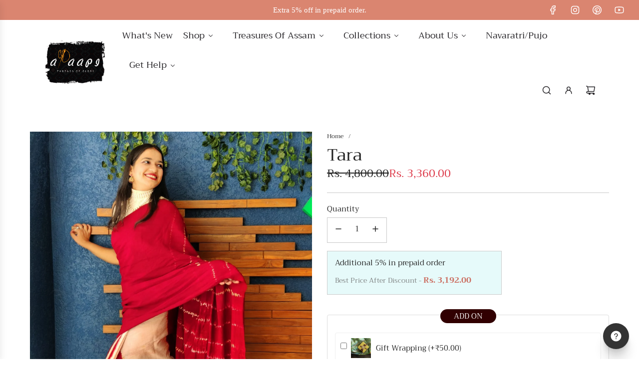

--- FILE ---
content_type: text/html; charset=utf-8
request_url: https://apaapi.com/products/tarahandloom-cotton-saree
body_size: 60584
content:
<!doctype html>
<html class="no-js" lang="en">
<head>
<script src='https://d24sh1msnqkirc.cloudfront.net/shopflo.bundle.js' async></script>

    <!-- Gokwik theme code start -->
  <link rel="dns-prefetch" href="https://pdp.gokwik.co/">
  <link rel="dns-prefetch" href="https://api.gokwik.co">
    




  <script>
    window.gaTag = {ga4: "G-643JJ9ERQD"}
    window.merchantInfo  = {
            mid: "19g6im5w5nppa",
            environment: "production",
            type: "merchantInfo",
      		storeId: "50285215916",
      		fbpixel: "481690606662576",
          }
    var productFormSelector = '';
    var cart = {"note":null,"attributes":{},"original_total_price":0,"total_price":0,"total_discount":0,"total_weight":0.0,"item_count":0,"items":[],"requires_shipping":false,"currency":"INR","items_subtotal_price":0,"cart_level_discount_applications":[],"checkout_charge_amount":0}
    var templateName = 'product'
  </script>

  <script src="https://pdp.gokwik.co/merchant-integration/build/merchant.integration.js?v4" defer></script>

<script>
    if ('$' && '$' !== 'undefined') {
        const script = document.createElement('script');
        script.src = "https://www.googletagmanager.com/gtag/js?id="+ window.gaTag.ga4;
        script.defer = true;
        document.head.appendChild(script);
        window.dataLayer = window.dataLayer || [];
        function gtag(){dataLayer.push(arguments);}
        gtag('js', new Date());
        gtag('config', window.gaTag.ga4 ,{ 'groups': 'GA4','debug_mode':true });
    }
  </script>



  <script>
    window.addEventListener('gokwikLoaded', e => {
    var buyNowButton = document.getElementById('gokwik-buy-now');
if (buyNowButton) {
    buyNowButton.disabled = false;
    buyNowButton.classList.remove('disabled');
}
      var gokwikCheckoutButtons = document.querySelectorAll('.gokwik-checkout button');
gokwikCheckoutButtons.forEach(function(button) {
    button.disabled = false;
    button.classList.remove('disabled');
});
    //Do Not Touch This Line
    let clicked = false;
    let gokwikAdsID = "";
    const gokwikCheckoutEnable = (arrayOfElement) => {
      if (arrayOfElement.length === 0) return null;
      if (arrayOfElement.length > 1) {
        arrayOfElement.forEach(data => {
          if (data) {
            let targetElement = document.querySelectorAll(data);
            if (targetElement.length >= 1) {
              targetElement.forEach(element => {
                
                element.addEventListener("click", () => {
                  if (!clicked && gokwikAdsID) {
                    clicked = true;
                    gtag('event', 'conversion', {
                      'send_to': gokwikAdsID.toString().trim(),
                      'value': 0.0,
                      'currency': '',
                      'transaction_id': ''
                    });
                  }
                });
              });
            }
          }
        });
      }
    };
    gokwikCheckoutEnable(["#gokwik-buy-now",".gokwik-checkout button"])
    gokwikSdk.on('modal_closed', ()=>{
        clicked = false;
    })

    const targetElement = document.querySelector("body");
      function debounce(func, delay) {
        let timeoutId;
        return function () {
          const context = this;
          const args = arguments;
          clearTimeout(timeoutId);
          timeoutId = setTimeout(function () {
            func.apply(context, args);
          }, delay);
        };
      }

      const observer = new MutationObserver(() => {
       const addToCartButton = document.querySelector("button[name='add']");
const gokwikBuyNowButton = document.getElementById('gokwik-buy-now');

if (addToCartButton && addToCartButton.disabled) {
    gokwikBuyNowButton?.setAttribute('disabled', 'disabled');
} else {
    gokwikBuyNowButton?.removeAttribute('disabled');
}
        debouncedMyTimer();
      });

      const debouncedMyTimer = debounce(() => {
        observer.disconnect();
        //Do Not Touch this function
    
        gokwikCheckoutEnable(["#gokwik-buy-now",".gokwik-checkout button"])
        var gokwikCheckoutButtons = document.querySelectorAll('.gokwik-checkout button');
gokwikCheckoutButtons.forEach(function(button) {
    button.disabled = false;
    button.classList.remove('disabled');
});
        observer.observe(targetElement, { childList: true, subtree: true });
      }, 700);

      const config = { childList: true, subtree: true };
      observer.observe(targetElement, config);
    });
  </script>



<style>
  
  .gokwik-checkout {
    width: 100%;
    display: flex;
    justify-content: center;
    flex-direction: column;
    align-items: end;
    margin-bottom: 10px;
  }
  .gokwik-checkout button {
    max-width:100%;
    width: 100%;
    border: none;
    display: flex;
    justify-content: center;
    align-items: center;
    background: #c64f3f;
    position: relative;
    cursor: pointer;
    border-radius: 2.5rem;
    padding: 5px 10px;
    height:45px;
  }
  #gokwik-buy-now.disabled, .gokwik-disabled{
    opacity:0.5;
    cursor: not-allowed;
    }
    .gokwik-checkout button:focus {
    outline: none;
  }
  .gokwik-checkout button > span {
    display: flex;
  }
  .gokwik-checkout button > span.btn-text {
    display: flex;
    flex-direction: column;
    color: #ffffff;
    align-items: flex-start;
  }
  .gokwik-checkout button > span.btn-text > span:last-child {
  	padding-top: 2px;
      font-size: 10px;
      line-height: 10px;
      text-transform: initial;
  }
  .gokwik-checkout button > span.btn-text > span:first-child {
     font-size: 15px;
  }
  .gokwik-checkout button > span.pay-opt-icon img:first-child {
    margin-right: 10px;
    margin-left: 10px;
  }
  /*   Additional */
  .gokwik-checkout button.disabled{
    opacity:0.5;
    cursor: not-allowed;
    }
  .gokwik-checkout button.disabled .addloadr#btn-loader{
     display: flex!important;
  }
    #gokwik-buy-now.disabled .addloadr#btn-loader{
     display: flex!important;
  }
      #gokwik-buy-now:disabled{
     cursor: not-allowed;
  }







  

  
   #gokwik-buy-now {
     background: #c64f3f;
     width: 100%;
     color: #ffffff;
     cursor: pointer;
     line-height: 1;
     border: none;
     padding: 15px 10px;
     font-size: 14px;
      margin-bottom: 10px;
     position:relative;
     display:flex;
      justify-content:center;
      align-items:center;
      height:45px;
   }
    #gokwik-buy-now .pay-opt-icon{
    align-items: center;
    justify-content: center;
    display: flex;
}


  
  /* Loader CSS */
    #btn-loader{
      display: none;
      position: absolute;
      top: 0;
      bottom: 0;
      left: 0;
      right: 0;
      justify-content: center;
      align-items: center;
      background:#c64f3f;
      border-radius:2.5rem;
      
    }

  .cir-loader,
  .cir-loader:after {
    border-radius: 50%;
    width: 35px;
    height: 35px;
  }
  .cir-loader {
    margin: 6px auto;
    font-size: 10px;
    position: relative;
    text-indent: -9999em;
    border-top: 0.5em solid rgba(255, 255, 255, 0.2);
    border-right: 0.5em solid rgba(255, 255, 255, 0.2);
    border-bottom: 0.5em solid rgba(255, 255, 255, 0.2);
    border-left: 0.5em solid #ffffff;
    -webkit-transform: translateZ(0);
    -ms-transform: translateZ(0);
    transform: translateZ(0);
    -webkit-animation: load8 1.1s infinite linear;
    animation: load8 1.1s infinite linear;
  }
  @-webkit-keyframes load8 {
    0% {
      -webkit-transform: rotate(0deg);
      transform: rotate(0deg);
    }
    100% {
      -webkit-transform: rotate(360deg);
      transform: rotate(360deg);
    }
  }
  @keyframes load8 {
    0% {
      -webkit-transform: rotate(0deg);
      transform: rotate(0deg);
    }
    100% {
      -webkit-transform: rotate(360deg);
      transform: rotate(360deg);
    }
  }
</style>



 <!-- Gokwik theme code End -->
  <!-- Basic page needs ================================================== -->
  <meta charset="utf-8"><meta http-equiv="X-UA-Compatible" content="IE=edge">

  <link rel="preconnect" href="https://cdn.shopify.com" crossorigin><link rel="preconnect" href="https://fonts.shopifycdn.com" crossorigin><link href="//apaapi.com/cdn/shop/t/24/assets/swiper-bundle.min.css?v=127370101718424465871745493336" rel="stylesheet" type="text/css" media="all" />
  <link href="//apaapi.com/cdn/shop/t/24/assets/photoswipe.min.css?v=165459975419098386681745493336" rel="stylesheet" type="text/css" media="all" />
  <link href="//apaapi.com/cdn/shop/t/24/assets/theme.min.css?v=153972447231825358811745493336" rel="stylesheet" type="text/css" media="all" />
  <link href="//apaapi.com/cdn/shop/t/24/assets/custom.css?v=164627863872778025061745493336" rel="stylesheet" type="text/css" media="all" />

  
    <link href="//apaapi.com/cdn/shop/t/24/assets/animate.min.css?v=68297775102622399721745493336" rel="stylesheet" type="text/css" media="all" />
  

  
    <link href="//apaapi.com/cdn/shop/t/24/assets/fancybox.min.css?v=154448737273138728031745493336" rel="stylesheet" type="text/css" media="all" />
  

  
    <link rel="shortcut icon" href="//apaapi.com/cdn/shop/files/favicona.jpg?crop=center&height=180&v=1718022466&width=180" type="image/png">
    <link rel="apple-touch-icon" sizes="180x180" href="//apaapi.com/cdn/shop/files/favicona.jpg?crop=center&height=180&v=1718022466&width=180">
    <link rel="apple-touch-icon-precomposed" sizes="180x180" href="//apaapi.com/cdn/shop/files/favicona.jpg?crop=center&height=180&v=1718022466&width=180">
    <link rel="icon" type="image/png" sizes="32x32" href="//apaapi.com/cdn/shop/files/favicona.jpg?crop=center&height=32&v=1718022466&width=32">
    <link rel="icon" type="image/png" sizes="194x194" href="//apaapi.com/cdn/shop/files/favicona.jpg?crop=center&height=194&v=1718022466&width=194">
    <link rel="icon" type="image/png" sizes="192x192" href="//apaapi.com/cdn/shop/files/favicona.jpg?crop=center&height=192&v=1718022466&width=192">
    <link rel="icon" type="image/png" sizes="16x16" href="//apaapi.com/cdn/shop/files/favicona.jpg?crop=center&height=16&v=1718022466&width=16">
  

    <link rel="preload" as="font" href="//apaapi.com/cdn/fonts/trirong/trirong_n4.46b40419aaa69bf77077c3108d75dad5a0318d4b.woff2" type="font/woff2" crossorigin>
    

    <link rel="preload" as="font" href="//apaapi.com/cdn/fonts/trirong/trirong_n4.46b40419aaa69bf77077c3108d75dad5a0318d4b.woff2" type="font/woff2" crossorigin>
    
<!-- Title and description ================================================== -->
  <title>
    TARA &ndash; Apaapi Threads of Glory
  </title>

  
    <meta name="description" content="Product Type: Saree Saree Length: 5.5 metre, 1.18 metre Blouse Piece: No Fabric: Cotton What You will Receive: 1 Saree Disclaimer: The pictures are clicked in daylight. Colour may vary slightly from the image due to the screen brightness">
  

  <!-- Helpers ================================================== -->
  <!-- /snippets/social-meta-tags.liquid -->


<meta property="og:site_name" content="Apaapi Threads of Glory">
<meta property="og:url" content="https://apaapi.com/products/tarahandloom-cotton-saree">
<meta property="og:title" content="TARA">
<meta property="og:type" content="product">
<meta property="og:description" content="Product Type: Saree Saree Length: 5.5 metre, 1.18 metre Blouse Piece: No Fabric: Cotton What You will Receive: 1 Saree Disclaimer: The pictures are clicked in daylight. Colour may vary slightly from the image due to the screen brightness">

  <meta property="og:price:amount" content="3,360.00">
  <meta property="og:price:currency" content="INR">

<meta property="og:image" content="http://apaapi.com/cdn/shop/products/Tara1.jpg?v=1741288142"><meta property="og:image" content="http://apaapi.com/cdn/shop/products/Tara2.jpg?v=1741288142"><meta property="og:image" content="http://apaapi.com/cdn/shop/products/Tara3.jpg?v=1741288142">
<meta property="og:image:alt" content="TARA"><meta property="og:image:alt" content="TARA"><meta property="og:image:alt" content="TARA">
<meta property="og:image:secure_url" content="https://apaapi.com/cdn/shop/products/Tara1.jpg?v=1741288142"><meta property="og:image:secure_url" content="https://apaapi.com/cdn/shop/products/Tara2.jpg?v=1741288142"><meta property="og:image:secure_url" content="https://apaapi.com/cdn/shop/products/Tara3.jpg?v=1741288142">


<meta name="x:card" content="summary_large_image">
<meta name="x:title" content="TARA">
<meta name="x:description" content="Product Type: Saree Saree Length: 5.5 metre, 1.18 metre Blouse Piece: No Fabric: Cotton What You will Receive: 1 Saree Disclaimer: The pictures are clicked in daylight. Colour may vary slightly from the image due to the screen brightness">

  <link rel="canonical" href="https://apaapi.com/products/tarahandloom-cotton-saree"/>
  <meta name="viewport" content="width=device-width, initial-scale=1, shrink-to-fit=no">
  <meta name="theme-color" content="#242424">

  <!-- CSS ================================================== -->
  <style>
/*============================================================================
  #Typography
==============================================================================*/






@font-face {
  font-family: Trirong;
  font-weight: 400;
  font-style: normal;
  font-display: swap;
  src: url("//apaapi.com/cdn/fonts/trirong/trirong_n4.46b40419aaa69bf77077c3108d75dad5a0318d4b.woff2") format("woff2"),
       url("//apaapi.com/cdn/fonts/trirong/trirong_n4.97753898e63cd7e164ad614681eba2c7fe577190.woff") format("woff");
}

@font-face {
  font-family: Trirong;
  font-weight: 400;
  font-style: normal;
  font-display: swap;
  src: url("//apaapi.com/cdn/fonts/trirong/trirong_n4.46b40419aaa69bf77077c3108d75dad5a0318d4b.woff2") format("woff2"),
       url("//apaapi.com/cdn/fonts/trirong/trirong_n4.97753898e63cd7e164ad614681eba2c7fe577190.woff") format("woff");
}


  @font-face {
  font-family: Trirong;
  font-weight: 700;
  font-style: normal;
  font-display: swap;
  src: url("//apaapi.com/cdn/fonts/trirong/trirong_n7.a33ed6536f9a7c6d7a9d0b52e1e13fd44f544eff.woff2") format("woff2"),
       url("//apaapi.com/cdn/fonts/trirong/trirong_n7.cdb88d0f8e5c427b393745c8cdeb8bc085cbacff.woff") format("woff");
}




  @font-face {
  font-family: Trirong;
  font-weight: 700;
  font-style: normal;
  font-display: swap;
  src: url("//apaapi.com/cdn/fonts/trirong/trirong_n7.a33ed6536f9a7c6d7a9d0b52e1e13fd44f544eff.woff2") format("woff2"),
       url("//apaapi.com/cdn/fonts/trirong/trirong_n7.cdb88d0f8e5c427b393745c8cdeb8bc085cbacff.woff") format("woff");
}




  @font-face {
  font-family: Trirong;
  font-weight: 400;
  font-style: italic;
  font-display: swap;
  src: url("//apaapi.com/cdn/fonts/trirong/trirong_i4.e8fb1b74a83a452c3d16f162180a83bc0894e8aa.woff2") format("woff2"),
       url("//apaapi.com/cdn/fonts/trirong/trirong_i4.2148544c556c13305d638bd776b71d589f726b3e.woff") format("woff");
}




  @font-face {
  font-family: Trirong;
  font-weight: 700;
  font-style: italic;
  font-display: swap;
  src: url("//apaapi.com/cdn/fonts/trirong/trirong_i7.0a12b233073555ab8fbb6a4daaa950731de27544.woff2") format("woff2"),
       url("//apaapi.com/cdn/fonts/trirong/trirong_i7.3425495581434e8c758c3f19251e34b0b1f89e77.woff") format("woff");
}









/*============================================================================
  #General Variables
==============================================================================*/

:root {

  --font-weight-normal: 400;
  --font-weight-bold: 700;
  --font-weight-header-bold: 700;

  --header-font-stack: Trirong, serif;
  --header-font-weight: 400;
  --header-font-style: normal;
  --header-text-size: 34;
  --header-text-size-px: 34px;
  --header-mobile-text-size-px: 22px;

  --header-font-case: normal;
  --header-font-size: 18;
  --header-font-size-px: 18px;

  --heading-spacing: 0.0em;
  --heading-line-height: 1.2;
  --heading-font-case: normal;
  --heading-font-stack: FontDrop;

  --body-font-stack: Trirong, serif;
  --body-font-weight: 400;
  --body-font-style: normal;

  --button-font-stack: Trirong, serif;
  --button-font-weight: 400;
  --button-font-style: normal;

  --label-font-stack: Trirong, serif;
  --label-font-weight: 400;
  --label-font-style: normal;
  --label-font-case: uppercase;
  --label-spacing: 0px;

  --navigation-font-stack: Trirong, serif;
  --navigation-font-weight: 400;
  --navigation-font-style: normal;
  --navigation-font-letter-spacing: 0;

  --base-font-size-int: 15;
  --base-font-size: 15px;

  --body-font-size-12-to-em: 0.8em;
  --body-font-size-16-to-em: 1.07em;
  --body-font-size-22-to-em: 1.47em;
  --body-font-size-28-to-em: 1.87em;
  --body-font-size-36-to-em: 2.4em;

  /* Heading Sizes */

  
  --h1-size: 43px;
  --h2-size: 34px;
  --h3-size: 30px;
  --h4-size: 26px;
  --h5-size: 21px;
  --h6-size: 17px;

  --sale-badge-color: #dc3545;
  --sold-out-badge-color: #000000;
  --custom-badge-color: #494949;
  --badge-font-color: #ffffff;

  --primary-btn-text-color: #ffffff;
  --primary-btn-text-color-opacity50: rgba(255, 255, 255, 0.5);
  --primary-btn-bg-color: #c64f3f;
  --primary-btn-bg-color-opacity50: rgba(198, 79, 63, 0.5);

  --button-text-case: uppercase;
  --button-font-size: 14;
  --button-font-size-px: 14px;
  --button-text-spacing-px: 1px;

  
    --text-line-clamp: none;
  

  
    --alt-btn-border-radius: 1.875rem;
    

  --text-color: #242424;
  --text-color-lighten5: #313131;
  --text-color-lighten70: #d7d7d7;
  --text-color-transparent05: rgba(36, 36, 36, 0.05);
  --text-color-transparent10: rgba(36, 36, 36, 0.1);
  --text-color-transparent15: rgba(36, 36, 36, 0.15);
  --text-color-transparent25: rgba(36, 36, 36, 0.25);
  --text-color-transparent30: rgba(36, 36, 36, 0.3);
  --text-color-transparent40: rgba(36, 36, 36, 0.4);
  --text-color-transparent50: rgba(36, 36, 36, 0.5);
  --text-color-transparent5: rgba(36, 36, 36, 0.5);
  --text-color-transparent6: rgba(36, 36, 36, 0.6);
  --text-color-transparent7: rgba(36, 36, 36, 0.7);
  --text-color-transparent8: rgba(36, 36, 36, 0.8);

  
    --heading-xl-font-size: 28px;
    --heading-l-font-size: 22px;
    --subheading-font-size: 20px;
  

  
    --small-body-font-size: 12px;
  

  --link-color: #242424;
  --on-sale-color: #dc3545;

  --body-color: #ffffff;
  --body-color-darken10: #e6e6e6;
  --body-color-transparent00: rgba(255, 255, 255, 0);
  --body-color-transparent50: rgba(255, 255, 255, 0.5);
  --body-color-transparent90: rgba(255, 255, 255, 0.9);

  --body-secondary-color: #ffffff;
  --body-secondary-color-transparent00: rgba(255, 255, 255, 0);
  --body-secondary-color-darken05: #f2f2f2;

  --color-primary-background: #ffffff;
  --color-primary-background-rgb: 255, 255, 255;
  --color-secondary-background: #ffffff;

  --border-color: rgba(36, 36, 36, 0.25);
  --link-border-color: rgba(36, 36, 36, 0.5);
  --border-color-darken10: #0a0a0a;

  --header-color: #ffffff;
  --header-color-darken5: #f2f2f2;

  --header-border-color: #ffffff;

  --announcement-text-size: 15px;
  --announcement-text-spacing: 0px;

  --logo-font-size: 18px;

  --overlay-header-text-color: #262428;
  --nav-text-color: #262428;
  --nav-text-color-transparent10: rgba(38, 36, 40, 0.1);
  --nav-text-color-transparent30: rgba(38, 36, 40, 0.3);
  --nav-text-hover: #737373;

  --color-scheme-light-background: #f9f9fb;
  --color-scheme-light-background-transparent50: rgba(249, 249, 251, 0.5);
  --color-scheme-light-background-lighten5: #ffffff;
  --color-scheme-light-background-rgb: 249, 249, 251;
  --color-scheme-light-text: #242424;
  --color-scheme-light-text-transparent10: rgba(36, 36, 36, 0.1);
  --color-scheme-light-text-transparent25: rgba(36, 36, 36, 0.25);
  --color-scheme-light-text-transparent40: rgba(36, 36, 36, 0.4);
  --color-scheme-light-text-transparent50: rgba(36, 36, 36, 0.5);
  --color-scheme-light-text-transparent60: rgba(36, 36, 36, 0.6);

  --color-scheme-feature-background: #e6e5e7;
  --color-scheme-feature-background-transparent50: rgba(230, 229, 231, 0.5);
  --color-scheme-feature-background-lighten5: #f3f2f3;
  --color-scheme-feature-background-rgb: 230, 229, 231;
  --color-scheme-feature-text: #242424;
  --color-scheme-feature-text-transparent10: rgba(36, 36, 36, 0.1);
  --color-scheme-feature-text-transparent25: rgba(36, 36, 36, 0.25);
  --color-scheme-feature-text-transparent40: rgba(36, 36, 36, 0.4);
  --color-scheme-feature-text-transparent50: rgba(36, 36, 36, 0.5);
  --color-scheme-feature-text-transparent60: rgba(36, 36, 36, 0.6);

  --homepage-sections-accent-secondary-color-transparent60: rgba(36, 36, 36, 0.6);

  --color-scheme-dark-background: #000000;
  --color-scheme-dark-background-transparent50: rgba(0, 0, 0, 0.5);
  --color-scheme-dark-background-rgb: 0, 0, 0;
  --color-scheme-dark-text: #ffffff;
  --color-scheme-dark-text-transparent10: rgba(255, 255, 255, 0.1);
  --color-scheme-dark-text-transparent25: rgba(255, 255, 255, 0.25);
  --color-scheme-dark-text-transparent40: rgba(255, 255, 255, 0.4);
  --color-scheme-dark-text-transparent50: rgba(255, 255, 255, 0.5);
  --color-scheme-dark-text-transparent60: rgba(255, 255, 255, 0.6);

  --filter-bg-color: rgba(36, 36, 36, 0.1);

  --menu-drawer-color: #fff;
  --menu-drawer-color-darken5: #f2f2f2;
  --menu-drawer-text-color: #262428;
  --menu-drawer-text-color-transparent10: rgba(38, 36, 40, 0.1);
  --menu-drawer-text-color-transparent30: rgba(38, 36, 40, 0.3);
  --menu-drawer-border-color: rgba(38, 36, 40, 0.25);
  --menu-drawer-text-hover-color: #737373;

  --cart-drawer-color: #ffffff;
  --cart-drawer-text-color: #242424;
  --cart-drawer-text-color-transparent10: rgba(36, 36, 36, 0.1);
  --cart-drawer-text-color-transparent25: rgba(36, 36, 36, 0.25);
  --cart-drawer-text-color-transparent50: rgba(36, 36, 36, 0.5);
  --cart-drawer-text-color-lighten10: #3e3e3e;
  --cart-drawer-border-color: rgba(36, 36, 36, 0.25);

  --fancybox-overlay: url('//apaapi.com/cdn/shop/t/24/assets/fancybox_overlay.png?v=61793926319831825281745493336');

  --success-color: #28a745;
  --error-color: #DC3545;
  --warning-color: #EB9247;

  /* Shop Pay Installments variables */
  --color-body: #ffffff;
  --color-bg: #ffffff;
}
</style>

  <style data-shopify>
    *,
    *::before,
    *::after {
      box-sizing: inherit;
    }

    html {
      box-sizing: border-box;
      background-color: var(--body-color);
      height: 100%;
      margin: 0;
    }

    body {
      background-color: var(--body-color);
      min-height: 100%;
      margin: 0;
      display: grid;
      grid-template-rows: auto auto 1fr auto;
      grid-template-columns: 100%;
      overflow-x: hidden;
    }

    .sr-only {
      position: absolute;
      width: 1px;
      height: 1px;
      padding: 0;
      margin: -1px;
      overflow: hidden;
      clip: rect(0, 0, 0, 0);
      border: 0;
    }

    .sr-only-focusable:active, .sr-only-focusable:focus {
      position: static;
      width: auto;
      height: auto;
      margin: 0;
      overflow: visible;
      clip: auto;
    }
  </style>

  <!-- Header hook for plugins ================================================== -->
  <script>window.performance && window.performance.mark && window.performance.mark('shopify.content_for_header.start');</script><meta name="google-site-verification" content="VGb7R7GnR6eUgmRlWKziuEF4Kw8mUEuzcBgTeggQQrY">
<meta name="facebook-domain-verification" content="nlvgu5853mna6jr7w86k3d2fu2193o">
<meta name="facebook-domain-verification" content="tk7rmqvy94k27tmrj6cs849xrm4p52">
<meta id="shopify-digital-wallet" name="shopify-digital-wallet" content="/50285215916/digital_wallets/dialog">
<meta id="in-context-paypal-metadata" data-shop-id="50285215916" data-venmo-supported="false" data-environment="production" data-locale="en_US" data-paypal-v4="true" data-currency="INR">
<link rel="alternate" type="application/json+oembed" href="https://apaapi.com/products/tarahandloom-cotton-saree.oembed">
<script async="async" src="/checkouts/internal/preloads.js?locale=en-IN"></script>
<script id="shopify-features" type="application/json">{"accessToken":"a4967df92a117ee329510ea9cedf7604","betas":["rich-media-storefront-analytics"],"domain":"apaapi.com","predictiveSearch":true,"shopId":50285215916,"locale":"en"}</script>
<script>var Shopify = Shopify || {};
Shopify.shop = "apaapi-threads-of-glory.myshopify.com";
Shopify.locale = "en";
Shopify.currency = {"active":"INR","rate":"1.0"};
Shopify.country = "IN";
Shopify.theme = {"name":"Gokwik- 24|4 - Golive theme","id":142079492268,"schema_name":"Envy","schema_version":"33.0.2","theme_store_id":411,"role":"main"};
Shopify.theme.handle = "null";
Shopify.theme.style = {"id":null,"handle":null};
Shopify.cdnHost = "apaapi.com/cdn";
Shopify.routes = Shopify.routes || {};
Shopify.routes.root = "/";</script>
<script type="module">!function(o){(o.Shopify=o.Shopify||{}).modules=!0}(window);</script>
<script>!function(o){function n(){var o=[];function n(){o.push(Array.prototype.slice.apply(arguments))}return n.q=o,n}var t=o.Shopify=o.Shopify||{};t.loadFeatures=n(),t.autoloadFeatures=n()}(window);</script>
<script id="shop-js-analytics" type="application/json">{"pageType":"product"}</script>
<script defer="defer" async type="module" src="//apaapi.com/cdn/shopifycloud/shop-js/modules/v2/client.init-shop-cart-sync_BN7fPSNr.en.esm.js"></script>
<script defer="defer" async type="module" src="//apaapi.com/cdn/shopifycloud/shop-js/modules/v2/chunk.common_Cbph3Kss.esm.js"></script>
<script defer="defer" async type="module" src="//apaapi.com/cdn/shopifycloud/shop-js/modules/v2/chunk.modal_DKumMAJ1.esm.js"></script>
<script type="module">
  await import("//apaapi.com/cdn/shopifycloud/shop-js/modules/v2/client.init-shop-cart-sync_BN7fPSNr.en.esm.js");
await import("//apaapi.com/cdn/shopifycloud/shop-js/modules/v2/chunk.common_Cbph3Kss.esm.js");
await import("//apaapi.com/cdn/shopifycloud/shop-js/modules/v2/chunk.modal_DKumMAJ1.esm.js");

  window.Shopify.SignInWithShop?.initShopCartSync?.({"fedCMEnabled":true,"windoidEnabled":true});

</script>
<script>(function() {
  var isLoaded = false;
  function asyncLoad() {
    if (isLoaded) return;
    isLoaded = true;
    var urls = ["https:\/\/instafeed.nfcube.com\/cdn\/c529b843fa5cbe44e241914ba40609ab.js?shop=apaapi-threads-of-glory.myshopify.com","https:\/\/app.touchize.com\/js\/frontjs.js?shop=apaapi-threads-of-glory.myshopify.com","https:\/\/cdn.shopify.com\/s\/files\/1\/0502\/8521\/5916\/t\/2\/assets\/subscribe-it.js?v=1667239795\u0026shop=apaapi-threads-of-glory.myshopify.com","https:\/\/cdn-bundler.nice-team.net\/app\/js\/bundler.js?shop=apaapi-threads-of-glory.myshopify.com","https:\/\/script.app.flomllr.com\/controller.js?stamp=1696949269427\u0026shop=apaapi-threads-of-glory.myshopify.com","https:\/\/d3n5r86uva8z36.cloudfront.net\/index.js?unique_id=9ba2dd1c-cc02-4efd-bda9-4a4725919796\u0026shop=apaapi-threads-of-glory.myshopify.com","https:\/\/d3n5r86uva8z36.cloudfront.net\/index.js?unique_id=9ba2dd1c-cc02-4efd-bda9-4a4725919796\u0026shop=apaapi-threads-of-glory.myshopify.com","https:\/\/d3n5r86uva8z36.cloudfront.net\/index.js?unique_id=9ba2dd1c-cc02-4efd-bda9-4a4725919796\u0026shop=apaapi-threads-of-glory.myshopify.com","https:\/\/d3n5r86uva8z36.cloudfront.net\/index.js?unique_id=9ba2dd1c-cc02-4efd-bda9-4a4725919796\u0026shop=apaapi-threads-of-glory.myshopify.com","https:\/\/d1w9hiov3nbv3a.cloudfront.net\/index.js?unique_id=9939ef6c-5b53-459f-b489-68feb7ca19a6\u0026shop=apaapi-threads-of-glory.myshopify.com","https:\/\/d68ueg57a8p5r.cloudfront.net\/index.js?shop=apaapi-threads-of-glory.myshopify.com"];
    for (var i = 0; i < urls.length; i++) {
      var s = document.createElement('script');
      s.type = 'text/javascript';
      s.async = true;
      s.src = urls[i];
      var x = document.getElementsByTagName('script')[0];
      x.parentNode.insertBefore(s, x);
    }
  };
  if(window.attachEvent) {
    window.attachEvent('onload', asyncLoad);
  } else {
    window.addEventListener('load', asyncLoad, false);
  }
})();</script>
<script id="__st">var __st={"a":50285215916,"offset":19800,"reqid":"856cf2f7-53ce-4099-a47d-b9ab7bb27729-1769729986","pageurl":"apaapi.com\/products\/tarahandloom-cotton-saree","u":"1a9699c4cb40","p":"product","rtyp":"product","rid":7042503901356};</script>
<script>window.ShopifyPaypalV4VisibilityTracking = true;</script>
<script id="captcha-bootstrap">!function(){'use strict';const t='contact',e='account',n='new_comment',o=[[t,t],['blogs',n],['comments',n],[t,'customer']],c=[[e,'customer_login'],[e,'guest_login'],[e,'recover_customer_password'],[e,'create_customer']],r=t=>t.map((([t,e])=>`form[action*='/${t}']:not([data-nocaptcha='true']) input[name='form_type'][value='${e}']`)).join(','),a=t=>()=>t?[...document.querySelectorAll(t)].map((t=>t.form)):[];function s(){const t=[...o],e=r(t);return a(e)}const i='password',u='form_key',d=['recaptcha-v3-token','g-recaptcha-response','h-captcha-response',i],f=()=>{try{return window.sessionStorage}catch{return}},m='__shopify_v',_=t=>t.elements[u];function p(t,e,n=!1){try{const o=window.sessionStorage,c=JSON.parse(o.getItem(e)),{data:r}=function(t){const{data:e,action:n}=t;return t[m]||n?{data:e,action:n}:{data:t,action:n}}(c);for(const[e,n]of Object.entries(r))t.elements[e]&&(t.elements[e].value=n);n&&o.removeItem(e)}catch(o){console.error('form repopulation failed',{error:o})}}const l='form_type',E='cptcha';function T(t){t.dataset[E]=!0}const w=window,h=w.document,L='Shopify',v='ce_forms',y='captcha';let A=!1;((t,e)=>{const n=(g='f06e6c50-85a8-45c8-87d0-21a2b65856fe',I='https://cdn.shopify.com/shopifycloud/storefront-forms-hcaptcha/ce_storefront_forms_captcha_hcaptcha.v1.5.2.iife.js',D={infoText:'Protected by hCaptcha',privacyText:'Privacy',termsText:'Terms'},(t,e,n)=>{const o=w[L][v],c=o.bindForm;if(c)return c(t,g,e,D).then(n);var r;o.q.push([[t,g,e,D],n]),r=I,A||(h.body.append(Object.assign(h.createElement('script'),{id:'captcha-provider',async:!0,src:r})),A=!0)});var g,I,D;w[L]=w[L]||{},w[L][v]=w[L][v]||{},w[L][v].q=[],w[L][y]=w[L][y]||{},w[L][y].protect=function(t,e){n(t,void 0,e),T(t)},Object.freeze(w[L][y]),function(t,e,n,w,h,L){const[v,y,A,g]=function(t,e,n){const i=e?o:[],u=t?c:[],d=[...i,...u],f=r(d),m=r(i),_=r(d.filter((([t,e])=>n.includes(e))));return[a(f),a(m),a(_),s()]}(w,h,L),I=t=>{const e=t.target;return e instanceof HTMLFormElement?e:e&&e.form},D=t=>v().includes(t);t.addEventListener('submit',(t=>{const e=I(t);if(!e)return;const n=D(e)&&!e.dataset.hcaptchaBound&&!e.dataset.recaptchaBound,o=_(e),c=g().includes(e)&&(!o||!o.value);(n||c)&&t.preventDefault(),c&&!n&&(function(t){try{if(!f())return;!function(t){const e=f();if(!e)return;const n=_(t);if(!n)return;const o=n.value;o&&e.removeItem(o)}(t);const e=Array.from(Array(32),(()=>Math.random().toString(36)[2])).join('');!function(t,e){_(t)||t.append(Object.assign(document.createElement('input'),{type:'hidden',name:u})),t.elements[u].value=e}(t,e),function(t,e){const n=f();if(!n)return;const o=[...t.querySelectorAll(`input[type='${i}']`)].map((({name:t})=>t)),c=[...d,...o],r={};for(const[a,s]of new FormData(t).entries())c.includes(a)||(r[a]=s);n.setItem(e,JSON.stringify({[m]:1,action:t.action,data:r}))}(t,e)}catch(e){console.error('failed to persist form',e)}}(e),e.submit())}));const S=(t,e)=>{t&&!t.dataset[E]&&(n(t,e.some((e=>e===t))),T(t))};for(const o of['focusin','change'])t.addEventListener(o,(t=>{const e=I(t);D(e)&&S(e,y())}));const B=e.get('form_key'),M=e.get(l),P=B&&M;t.addEventListener('DOMContentLoaded',(()=>{const t=y();if(P)for(const e of t)e.elements[l].value===M&&p(e,B);[...new Set([...A(),...v().filter((t=>'true'===t.dataset.shopifyCaptcha))])].forEach((e=>S(e,t)))}))}(h,new URLSearchParams(w.location.search),n,t,e,['guest_login'])})(!1,!0)}();</script>
<script integrity="sha256-4kQ18oKyAcykRKYeNunJcIwy7WH5gtpwJnB7kiuLZ1E=" data-source-attribution="shopify.loadfeatures" defer="defer" src="//apaapi.com/cdn/shopifycloud/storefront/assets/storefront/load_feature-a0a9edcb.js" crossorigin="anonymous"></script>
<script data-source-attribution="shopify.dynamic_checkout.dynamic.init">var Shopify=Shopify||{};Shopify.PaymentButton=Shopify.PaymentButton||{isStorefrontPortableWallets:!0,init:function(){window.Shopify.PaymentButton.init=function(){};var t=document.createElement("script");t.src="https://apaapi.com/cdn/shopifycloud/portable-wallets/latest/portable-wallets.en.js",t.type="module",document.head.appendChild(t)}};
</script>
<script data-source-attribution="shopify.dynamic_checkout.buyer_consent">
  function portableWalletsHideBuyerConsent(e){var t=document.getElementById("shopify-buyer-consent"),n=document.getElementById("shopify-subscription-policy-button");t&&n&&(t.classList.add("hidden"),t.setAttribute("aria-hidden","true"),n.removeEventListener("click",e))}function portableWalletsShowBuyerConsent(e){var t=document.getElementById("shopify-buyer-consent"),n=document.getElementById("shopify-subscription-policy-button");t&&n&&(t.classList.remove("hidden"),t.removeAttribute("aria-hidden"),n.addEventListener("click",e))}window.Shopify?.PaymentButton&&(window.Shopify.PaymentButton.hideBuyerConsent=portableWalletsHideBuyerConsent,window.Shopify.PaymentButton.showBuyerConsent=portableWalletsShowBuyerConsent);
</script>
<script>
  function portableWalletsCleanup(e){e&&e.src&&console.error("Failed to load portable wallets script "+e.src);var t=document.querySelectorAll("shopify-accelerated-checkout .shopify-payment-button__skeleton, shopify-accelerated-checkout-cart .wallet-cart-button__skeleton"),e=document.getElementById("shopify-buyer-consent");for(let e=0;e<t.length;e++)t[e].remove();e&&e.remove()}function portableWalletsNotLoadedAsModule(e){e instanceof ErrorEvent&&"string"==typeof e.message&&e.message.includes("import.meta")&&"string"==typeof e.filename&&e.filename.includes("portable-wallets")&&(window.removeEventListener("error",portableWalletsNotLoadedAsModule),window.Shopify.PaymentButton.failedToLoad=e,"loading"===document.readyState?document.addEventListener("DOMContentLoaded",window.Shopify.PaymentButton.init):window.Shopify.PaymentButton.init())}window.addEventListener("error",portableWalletsNotLoadedAsModule);
</script>

<script type="module" src="https://apaapi.com/cdn/shopifycloud/portable-wallets/latest/portable-wallets.en.js" onError="portableWalletsCleanup(this)" crossorigin="anonymous"></script>
<script nomodule>
  document.addEventListener("DOMContentLoaded", portableWalletsCleanup);
</script>

<link id="shopify-accelerated-checkout-styles" rel="stylesheet" media="screen" href="https://apaapi.com/cdn/shopifycloud/portable-wallets/latest/accelerated-checkout-backwards-compat.css" crossorigin="anonymous">
<style id="shopify-accelerated-checkout-cart">
        #shopify-buyer-consent {
  margin-top: 1em;
  display: inline-block;
  width: 100%;
}

#shopify-buyer-consent.hidden {
  display: none;
}

#shopify-subscription-policy-button {
  background: none;
  border: none;
  padding: 0;
  text-decoration: underline;
  font-size: inherit;
  cursor: pointer;
}

#shopify-subscription-policy-button::before {
  box-shadow: none;
}

      </style>

<script>window.performance && window.performance.mark && window.performance.mark('shopify.content_for_header.end');</script>

  <script defer src="//apaapi.com/cdn/shop/t/24/assets/eventBus.js?v=100401504747444416941745493336"></script>

  <script type="text/javascript">
		window.wetheme = {
			name: 'Flow',
			webcomponentRegistry: {
        registry: {},
				checkScriptLoaded: function(key) {
					return window.wetheme.webcomponentRegistry.registry[key] ? true : false
				},
        register: function(registration) {
            if(!window.wetheme.webcomponentRegistry.checkScriptLoaded(registration.key)) {
              window.wetheme.webcomponentRegistry.registry[registration.key] = registration
            }
        }
      }
    };
	</script>

  

  

  <script>document.documentElement.className = document.documentElement.className.replace('no-js', 'js');</script>

  
<!-- BEGIN app block: shopify://apps/reelup-shoppable-videos-reels/blocks/reelup/a8ec9e4d-d192-44f7-9c23-595f9ee7dd5b --><style>
  [id*='reelup'].shopify-app-block {
    width: 100%;
  }
</style><style id='reelUp_customCSS'>
    
  </style><script>
    eval(``);
  </script><script src='https://cdn-v2.reelup.io/global.js.gz?v=1769729986' defer></script><script>
  console.log("%cVideo commerce powered by ReelUp.", 'font-size: 18px; font-weight: 600; color: #000;background: #a3f234; padding: 10px 20px; border-radius: 5px; width: 100%');
  console.log("🚀 Enhanced Product Discovery.\n" +
  "📈 Increased Conversion Rates.\n" +
  "🤩 Elevated Visitor Engagements.\n\n" +
  "Learn more at: https://apps.shopify.com/reelup/");

  window.shopFormat = "Rs. {{amount}}";
  window.shopCurrency = "INR";
  window.REELUP = {
     files: {
        carousel: {
            css: "https://cdn.shopify.com/extensions/019a961d-0cdf-72c1-aed3-524c2b6dbde8/ig-reels-124/assets/reels_carousel.css",
        },
        stacked: {
            css: "https://cdn.shopify.com/extensions/019a961d-0cdf-72c1-aed3-524c2b6dbde8/ig-reels-124/assets/reels_carousel_stacked.css",
        },
        grid: {
            css: "https://cdn.shopify.com/extensions/019a961d-0cdf-72c1-aed3-524c2b6dbde8/ig-reels-124/assets/reels_grid.css",
        },
        stories: {
            css: "https://cdn.shopify.com/extensions/019a961d-0cdf-72c1-aed3-524c2b6dbde8/ig-reels-124/assets/reels_stories.css",
        },
    },
    shopLocale: "IN"
  };window.reelUp_productJSON = {"id":7042503901356,"title":"TARA","handle":"tarahandloom-cotton-saree","description":"\u003cdiv class=\"product-description rte\" itemprop=\"description\"\u003e\n\u003cp\u003e\u003cstrong\u003e\u003cspan\u003eProduct Type:\u003c\/span\u003e\u003c\/strong\u003e\u003cspan data-mce-fragment=\"1\"\u003e\u003cspan\u003e Saree\u003c\/span\u003e\u003c\/span\u003e\u003c\/p\u003e\n\u003cp data-mce-fragment=\"1\"\u003e\u003cstrong data-mce-fragment=\"1\"\u003e\u003cspan\u003eSaree Length:\u003c\/span\u003e\u003c\/strong\u003e\u003cspan data-mce-fragment=\"1\"\u003e\u003cspan\u003e 5.5 metre, 1.18 metre\u003c\/span\u003e\u003c\/span\u003e\u003c\/p\u003e\n\u003cp data-mce-fragment=\"1\"\u003e\u003cspan data-mce-fragment=\"1\"\u003e\u003cspan\u003e\u003cstrong\u003eBlouse Piece:\u003c\/strong\u003e\u003c\/span\u003e\u003cspan\u003e No\u003c\/span\u003e\u003c\/span\u003e\u003c\/p\u003e\n\u003cp data-mce-fragment=\"1\"\u003e\u003cstrong data-mce-fragment=\"1\"\u003e\u003cspan\u003eFabric: \u003c\/span\u003e\u003c\/strong\u003e\u003cspan\u003eCotton\u003c\/span\u003e\u003c\/p\u003e\n\u003cp data-mce-fragment=\"1\"\u003e\u003cstrong data-mce-fragment=\"1\"\u003e\u003cspan\u003eWhat You will Receive:\u003c\/span\u003e\u003c\/strong\u003e\u003cspan data-mce-fragment=\"1\"\u003e\u003cspan\u003e 1 Saree\u003c\/span\u003e\u003c\/span\u003e\u003c\/p\u003e\n\u003cp data-mce-fragment=\"1\"\u003e\u003cspan data-mce-fragment=\"1\"\u003e\u003cspan\u003eDisclaimer\u003cstrong data-mce-fragment=\"1\"\u003e:\u003c\/strong\u003e The pictures are clicked in daylight. Colour may vary slightly from the image due to the screen brightness\u003c\/span\u003e\u003c\/span\u003e\u003c\/p\u003e\n\u003c\/div\u003e","published_at":"2021-10-25T09:28:55+05:30","created_at":"2021-10-25T09:28:54+05:30","vendor":"Apaapi Threads of Glory","type":"Saree","tags":["predrape"],"price":336000,"price_min":336000,"price_max":336000,"available":true,"price_varies":false,"compare_at_price":480000,"compare_at_price_min":480000,"compare_at_price_max":480000,"compare_at_price_varies":false,"variants":[{"id":40737517502636,"title":"Default Title","option1":"Default Title","option2":null,"option3":null,"sku":"Tye02redtar","requires_shipping":true,"taxable":true,"featured_image":null,"available":true,"name":"TARA","public_title":null,"options":["Default Title"],"price":336000,"weight":0,"compare_at_price":480000,"inventory_management":"shopify","barcode":null,"requires_selling_plan":false,"selling_plan_allocations":[]}],"images":["\/\/apaapi.com\/cdn\/shop\/products\/Tara1.jpg?v=1741288142","\/\/apaapi.com\/cdn\/shop\/products\/Tara2.jpg?v=1741288142","\/\/apaapi.com\/cdn\/shop\/products\/Tara3.jpg?v=1741288142"],"featured_image":"\/\/apaapi.com\/cdn\/shop\/products\/Tara1.jpg?v=1741288142","options":["Title"],"media":[{"alt":null,"id":23110592299180,"position":1,"preview_image":{"aspect_ratio":0.822,"height":1600,"width":1315,"src":"\/\/apaapi.com\/cdn\/shop\/products\/Tara1.jpg?v=1741288142"},"aspect_ratio":0.822,"height":1600,"media_type":"image","src":"\/\/apaapi.com\/cdn\/shop\/products\/Tara1.jpg?v=1741288142","width":1315},{"alt":null,"id":23110592331948,"position":2,"preview_image":{"aspect_ratio":0.8,"height":1600,"width":1280,"src":"\/\/apaapi.com\/cdn\/shop\/products\/Tara2.jpg?v=1741288142"},"aspect_ratio":0.8,"height":1600,"media_type":"image","src":"\/\/apaapi.com\/cdn\/shop\/products\/Tara2.jpg?v=1741288142","width":1280},{"alt":null,"id":23110592364716,"position":3,"preview_image":{"aspect_ratio":0.8,"height":1600,"width":1280,"src":"\/\/apaapi.com\/cdn\/shop\/products\/Tara3.jpg?v=1741288142"},"aspect_ratio":0.8,"height":1600,"media_type":"image","src":"\/\/apaapi.com\/cdn\/shop\/products\/Tara3.jpg?v=1741288142","width":1280}],"requires_selling_plan":false,"selling_plan_groups":[],"content":"\u003cdiv class=\"product-description rte\" itemprop=\"description\"\u003e\n\u003cp\u003e\u003cstrong\u003e\u003cspan\u003eProduct Type:\u003c\/span\u003e\u003c\/strong\u003e\u003cspan data-mce-fragment=\"1\"\u003e\u003cspan\u003e Saree\u003c\/span\u003e\u003c\/span\u003e\u003c\/p\u003e\n\u003cp data-mce-fragment=\"1\"\u003e\u003cstrong data-mce-fragment=\"1\"\u003e\u003cspan\u003eSaree Length:\u003c\/span\u003e\u003c\/strong\u003e\u003cspan data-mce-fragment=\"1\"\u003e\u003cspan\u003e 5.5 metre, 1.18 metre\u003c\/span\u003e\u003c\/span\u003e\u003c\/p\u003e\n\u003cp data-mce-fragment=\"1\"\u003e\u003cspan data-mce-fragment=\"1\"\u003e\u003cspan\u003e\u003cstrong\u003eBlouse Piece:\u003c\/strong\u003e\u003c\/span\u003e\u003cspan\u003e No\u003c\/span\u003e\u003c\/span\u003e\u003c\/p\u003e\n\u003cp data-mce-fragment=\"1\"\u003e\u003cstrong data-mce-fragment=\"1\"\u003e\u003cspan\u003eFabric: \u003c\/span\u003e\u003c\/strong\u003e\u003cspan\u003eCotton\u003c\/span\u003e\u003c\/p\u003e\n\u003cp data-mce-fragment=\"1\"\u003e\u003cstrong data-mce-fragment=\"1\"\u003e\u003cspan\u003eWhat You will Receive:\u003c\/span\u003e\u003c\/strong\u003e\u003cspan data-mce-fragment=\"1\"\u003e\u003cspan\u003e 1 Saree\u003c\/span\u003e\u003c\/span\u003e\u003c\/p\u003e\n\u003cp data-mce-fragment=\"1\"\u003e\u003cspan data-mce-fragment=\"1\"\u003e\u003cspan\u003eDisclaimer\u003cstrong data-mce-fragment=\"1\"\u003e:\u003c\/strong\u003e The pictures are clicked in daylight. Colour may vary slightly from the image due to the screen brightness\u003c\/span\u003e\u003c\/span\u003e\u003c\/p\u003e\n\u003c\/div\u003e"};;

      window.reelUp_productJSON.collectionIds = [314009223340,241635295404,278494183596,314023674028,314009256108,314023149740,242062721196];console.log("Reelup Product Page Reels Widget is disabled.");const settingsData = {"translations":{"description_label":"Description","quantity":"Quantity","add_cart_error_message":"An error has occurred","add_cart_success_message":"Added to cart successfully!","single_product":"Product","multiple_products":"Products","sold_out_button_text":"Sold out","off":"OFF","view_cart":"View cart","credit":"Credits","recommended_products":"You may like","unmute_btn":"Tap to unmute","swipe_to_next":"Swipe up to see more!","copied":"Copied","empty_cart":"Your cart is empty","cart_popup_heading":"Your cart","no_product_found":"No product found","share_popup_heading":"Share video","video_url":"Video URL","copy_link":"Copy link","product":"Product","price":"Price","subtotal":"Subtotal","checkout_button":"Checkout","reviews_label":"Customer Reviews","total_reviews":"Based on {{raters}} Reviews","load_more_reviews":"Load more reviews","cart_limit_error":"You have reached the limit to add product into cart","share_label":"Share","likes_label":"Likes","views_label":"Views","add_to_cart_button":"Add to Cart","shop_now_button":"Shop Now","more_info_button":"More Info","multiple_products_heading":"Products seen in the video"},"integrations":{"reviews":{"reviews_provider":null,"reviews_api_key":null}},"devtool":{"custom_css":null,"custom_js":null,"load_on_interaction":0,"playlist_addtocart_js":null,"popup_cart_button_js":null,"popup_addtocart_button_js":null,"soldout_js":null,"scale_video":1,"api_key":"4g32s7oW3WJozLcrJnuyzq5lPba05Gwh"},"socialpixel":{"facebook_pixel":null,"tiktok_pixel":null,"google_pixel":null,"snapchat_pixel":null}};
      const global_settings = {"reel_views":0,"reel_likes":1,"reel_share":1,"brand_logo":null,"powered_by_reelup":0,"overlay_icon":"retro_icon","icon_color":"rgba(0, 0, 0, 1)","primary_button_background_color":"rgba(0, 0, 0, 1)","primary_button_text_color":"rgb(255,255,255)","secondary_button_background_color":"rgba(255,255,255,1)","secondary_button_text_color":"rgba(34, 34, 34, 1)","secondary_button_border_color":"rgba(34, 34, 34, 1)","sale_badge_background_color":"rgba(179, 0, 0, 1)","sale_badge_text_color":"rgba(255, 255, 255, 1)","regular_price_color":"rgba(114, 114, 114, 1)","sale_price_color":"rgba(179, 0, 0, 1)","modal_logo_width":50,"quantity_allowed_per_item":5,"items_to_purchase_allowed":25,"show_decimal":1,"is_order_tag":1,"reels_sorting":0,"reels_sorting_option":"views","smart_inventory_sync":0,"smart_inventory_sync_option":"move_reel_to_last","full_video_quality":"medium","short_video_quality":"short"};
      const retargeting_settings = [];
      window.REELUP.products = [];
      window.REELUP.customProducts = null;
      window.REELUP.videos = [{"id":59566,"title":"“Hurry up and snag your favorite saree at Apaapi’s ongoing birthday sale! Don’t wait too long, or you might miss out on the perfect one. Happy shopping, and enjoy the amazing deals!”#brithdayparty #birthdaysale #sareelove","short_video":"https:\/\/cdn.shopify.com\/s\/files\/1\/0502\/8521\/5916\/files\/reelUp_9avy9mo3jxv1717485928184_short.mp4?v=1717485958","thumbnail":"https:\/\/cdn.shopify.com\/s\/files\/1\/0502\/8521\/5916\/files\/reelUp_9avy9mo3jxv1717485928184_thumbnail.jpg?v=1717485944","cta":"none","recommended_products_ai":"shopify_recommendation_ai","recommended_products":[],"badge_text":null,"upload_date":"2024-06-04 07:25:31","seo_meta_title":null,"seo_meta_description":null,"meta_data":null,"cta_external_link":0,"custom_button_text":null,"custom_button_link":null,"custom_button_heading":null,"custom_button_subheading":null,"credit":null,"creditor_link":null,"creator_image":null,"full_video":"https:\/\/cdn.shopify.com\/s\/files\/1\/0502\/8521\/5916\/files\/reelUp_9avy9mo3jxv1717485928184_medium.mp4?v=1717485950","quiz":[],"products":[]},{"id":59567,"title":"“Hey there! Are you ready to make a stylish statement at work this Mother’s Day with our exquisite apaapi saree collection? Get ready to celebrate the special day while looking absolutely stunning! Embrace the elegance and grace of our sarees, designed with love and care just for you. Let your inner diva shine bright as you step into the office with confidence and style. Don’t miss out on this opportunity to make your momma proud and feel like a true queen! 💃✨”. #mothersday #motherhood #motherdaughter #mothersdayspecial #sareefashion #foryoupage #met #metalhead #sareeswag😎 #sareelovers","short_video":"https:\/\/cdn.shopify.com\/s\/files\/1\/0502\/8521\/5916\/files\/reelUp_szbqdntprdk1717485928185_short.mp4?v=1717485965","thumbnail":"https:\/\/cdn.shopify.com\/s\/files\/1\/0502\/8521\/5916\/files\/reelUp_szbqdntprdk1717485928185_thumbnail.jpg?v=1717485948","cta":"none","recommended_products_ai":"shopify_recommendation_ai","recommended_products":[],"badge_text":null,"upload_date":"2024-06-04 07:25:31","seo_meta_title":null,"seo_meta_description":null,"meta_data":null,"cta_external_link":0,"custom_button_text":null,"custom_button_link":null,"custom_button_heading":null,"custom_button_subheading":null,"credit":null,"creditor_link":null,"creator_image":null,"full_video":"https:\/\/cdn.shopify.com\/s\/files\/1\/0502\/8521\/5916\/files\/reelUp_szbqdntprdk1717485928185_medium.mp4?v=1717485954","quiz":[],"products":[]},{"id":59568,"title":"\"Get ready to steal the spotlight with our breathtaking Sunrise Serenity Saree Collection! Embrace the dawn of a new fashion era as you dazzle in the vibrant colors and intricate designs of these stunning sarees. Be the epitome of grace and elegance as you make a grand entrance wherever you go. Get ready to turn heads and leave a lasting impression with this collection that captures the essence of a mesmerizing sunrise.🌞💫🌸","short_video":"https:\/\/cdn.shopify.com\/s\/files\/1\/0502\/8521\/5916\/files\/reelUp_3qvp2o3ya391717485928185_short.mp4?v=1717485963","thumbnail":"https:\/\/cdn.shopify.com\/s\/files\/1\/0502\/8521\/5916\/files\/reelUp_3qvp2o3ya391717485928185_thumbnail.jpg?v=1717485951","cta":"none","recommended_products_ai":"shopify_recommendation_ai","recommended_products":[],"badge_text":null,"upload_date":"2024-06-04 07:25:33","seo_meta_title":null,"seo_meta_description":null,"meta_data":null,"cta_external_link":0,"custom_button_text":null,"custom_button_link":null,"custom_button_heading":null,"custom_button_subheading":null,"credit":null,"creditor_link":null,"creator_image":null,"full_video":"https:\/\/cdn.shopify.com\/s\/files\/1\/0502\/8521\/5916\/files\/reelUp_3qvp2o3ya391717485928185_medium.mp4?v=1717485964","quiz":[],"products":[]},{"id":59569,"title":"@ankitabiswas26 'Stay cool, look hot!'? It's all about being comfortable and stylish at the same time. You'll be turning heads for sure! 😊🌞 \nin style with this lightweight and breathable tissue cotton saree! Stay chic and comfortable all day long! \n#summersaree #sareeinfluencers #giving #chic","short_video":"https:\/\/cdn.shopify.com\/s\/files\/1\/0502\/8521\/5916\/files\/reelUp_mhrzr6r5b2e1717485928186_short.mp4?v=1717485970","thumbnail":"https:\/\/cdn.shopify.com\/s\/files\/1\/0502\/8521\/5916\/files\/reelUp_mhrzr6r5b2e1717485928186_thumbnail.jpg?v=1717485954","cta":"none","recommended_products_ai":"shopify_recommendation_ai","recommended_products":[],"badge_text":null,"upload_date":"2024-06-04 07:25:33","seo_meta_title":null,"seo_meta_description":null,"meta_data":null,"cta_external_link":0,"custom_button_text":null,"custom_button_link":null,"custom_button_heading":null,"custom_button_subheading":null,"credit":null,"creditor_link":null,"creator_image":null,"full_video":"https:\/\/cdn.shopify.com\/s\/files\/1\/0502\/8521\/5916\/files\/reelUp_mhrzr6r5b2e1717485928186_medium.mp4?v=1717485962","quiz":[],"products":[]},{"id":59570,"title":"सफ़ेद saree 🤍✨🕊️🌹🐚\n\n.\n\n.\n\nSafed Saree | Saree in mountains |","short_video":"https:\/\/cdn.shopify.com\/s\/files\/1\/0502\/8521\/5916\/files\/reelUp_kozhrnxzr3d1717485928184_short.mp4?v=1717485942","thumbnail":"https:\/\/cdn.shopify.com\/s\/files\/1\/0502\/8521\/5916\/files\/reelUp_kozhrnxzr3d1717485928184_thumbnail.jpg?v=1717485965","cta":"none","recommended_products_ai":"shopify_recommendation_ai","recommended_products":[],"badge_text":null,"upload_date":"2024-06-04 07:25:34","seo_meta_title":null,"seo_meta_description":null,"meta_data":null,"cta_external_link":0,"custom_button_text":null,"custom_button_link":null,"custom_button_heading":null,"custom_button_subheading":null,"credit":null,"creditor_link":null,"creator_image":null,"full_video":"https:\/\/cdn.shopify.com\/s\/files\/1\/0502\/8521\/5916\/files\/reelUp_kozhrnxzr3d1717485928184_medium.mp4?v=1717485972","quiz":[],"products":[]},{"id":59571,"title":"Witness the magic of Assam weaves🌸 \nWearing @apaapisarees ! \nHandloom sarees AssamSaree #saree #handloom #assam #northeastfashion #ethnicwear #grwm #yogawithpoonam @yogawithpoonam #sareelove #womenfashion #smallbusiness","short_video":"https:\/\/cdn.shopify.com\/s\/files\/1\/0502\/8521\/5916\/files\/reelUp_a17gwto5txc1717485928185_short.mp4?v=1717485957","thumbnail":"https:\/\/cdn.shopify.com\/s\/files\/1\/0502\/8521\/5916\/files\/reelUp_a17gwto5txc1717485928185_thumbnail.jpg?v=1717485967","cta":"none","recommended_products_ai":"shopify_recommendation_ai","recommended_products":[],"badge_text":null,"upload_date":"2024-06-04 07:25:34","seo_meta_title":null,"seo_meta_description":null,"meta_data":null,"cta_external_link":0,"custom_button_text":null,"custom_button_link":null,"custom_button_heading":null,"custom_button_subheading":null,"credit":null,"creditor_link":null,"creator_image":null,"full_video":"https:\/\/cdn.shopify.com\/s\/files\/1\/0502\/8521\/5916\/files\/reelUp_a17gwto5txc1717485928185_medium.mp4?v=1717485976","quiz":[],"products":[]},{"id":59572,"title":"Enjoying the summer vibes, twirling in a gorgeous saree, and feeling absolutely fabulous! Summer Saree Chronicles: Unleashing the Power of Elegance, Confidence, and Endless Glamour!#summervibes #summersale #sale #birthday #sareefashion","short_video":"https:\/\/cdn.shopify.com\/s\/files\/1\/0502\/8521\/5916\/files\/reelUp_3464bfonytx1717485928184_short.mp4?v=1717485948","thumbnail":"https:\/\/cdn.shopify.com\/s\/files\/1\/0502\/8521\/5916\/files\/reelUp_3464bfonytx1717485928184_thumbnail.jpg?v=1717485959","cta":"none","recommended_products_ai":"shopify_recommendation_ai","recommended_products":[],"badge_text":null,"upload_date":"2024-06-04 07:25:35","seo_meta_title":null,"seo_meta_description":null,"meta_data":null,"cta_external_link":0,"custom_button_text":null,"custom_button_link":null,"custom_button_heading":null,"custom_button_subheading":null,"credit":null,"creditor_link":null,"creator_image":null,"full_video":"https:\/\/cdn.shopify.com\/s\/files\/1\/0502\/8521\/5916\/files\/reelUp_3464bfonytx1717485928184_medium.mp4?v=1717485979","quiz":[],"products":[]},{"id":59573,"title":"Oh wow, the Sunrise Serenity Saree Collection sounds absolutely stunning! Embrace the tranquility of summer with these exquisite sarees that capture the serene beauty of a summer sunrise. Each saree is crafted with delicate textures and soft hues for a truly graceful and elegant look. Can’t wait to see you rock one of these sarees! 😍🌅#saree #summersarre #summervibes #summertime #sareestyle #color","short_video":"https:\/\/cdn.shopify.com\/s\/files\/1\/0502\/8521\/5916\/files\/reelUp_w0b541h4bg1717485928185_short.mp4?v=1717485953","thumbnail":"https:\/\/cdn.shopify.com\/s\/files\/1\/0502\/8521\/5916\/files\/reelUp_w0b541h4bg1717485928185_thumbnail.jpg?v=1717485961","cta":"tagged_products","recommended_products_ai":"shopify_recommendation_ai","recommended_products":[],"badge_text":null,"upload_date":"2024-06-04 07:25:35","seo_meta_title":null,"seo_meta_description":null,"meta_data":null,"cta_external_link":0,"custom_button_text":null,"custom_button_link":null,"custom_button_heading":null,"custom_button_subheading":null,"credit":null,"creditor_link":null,"creator_image":null,"full_video":"https:\/\/cdn.shopify.com\/s\/files\/1\/0502\/8521\/5916\/files\/reelUp_w0b541h4bg1717485928185_medium.mp4?v=1717485995","quiz":[],"products":[]},{"id":61302,"title":"“Hey there! Looking to add some traditional flair to your Bihu celebrations? Apaapi has got you covered with an incredible 40% off on all purchases! Don’t miss out on this special Bihu offer. Shop now and slay in style!” 🎉🛍️#bihu #bihuoffer #sareefashion #sale #special #shopping #festival #family","short_video":"https:\/\/cdn.shopify.com\/s\/files\/1\/0502\/8521\/5916\/files\/reelUp_tls1q895u1718015501817_short.mp4?v=1718015517","thumbnail":"https:\/\/cdn.shopify.com\/s\/files\/1\/0502\/8521\/5916\/files\/reelUp_tls1q895u1718015501817_thumbnail.jpg?v=1718015516","cta":"none","recommended_products_ai":"shopify_recommendation_ai","recommended_products":[],"badge_text":null,"upload_date":"2024-06-10 10:31:43","seo_meta_title":null,"seo_meta_description":null,"meta_data":null,"cta_external_link":0,"custom_button_text":null,"custom_button_link":null,"custom_button_heading":null,"custom_button_subheading":null,"credit":null,"creditor_link":null,"creator_image":null,"full_video":"https:\/\/cdn.shopify.com\/s\/files\/1\/0502\/8521\/5916\/files\/reelUp_tls1q895u1718015501817_medium.mp4?v=1718015514","quiz":[],"products":[]},{"id":61303,"title":"The story : Excited about wearing her mother’s muga mekhela chador and gamkharu, every year she eagerly waited for rongali bihu to arrive. Bihu was an occasion, she could wear her favorite muga mekhela chador from her mother’s closet and put on her mother’s makeup which she was otherwise not allowed to. Years later when she stays miles away from her home, the beats of dhol, pepa and gogona take back to those happy and carefree childhood days when there were no deadlines nor responsibilities to fulfill, only that mattered was to dance on the beats of her favorite bihu songs….\n\n DISCLAIMER: Few of the content is from the public domain and is only for the purpose of representation.\n\n#bihungoreng #bihudance #bihureels #mekhalachador #mekhela_chador #saree #foryou #linkinbio","short_video":"https:\/\/cdn.shopify.com\/s\/files\/1\/0502\/8521\/5916\/files\/reelUp_5hr0ghhlu61718015501819_short.mp4?v=1718015520","thumbnail":"https:\/\/cdn.shopify.com\/s\/files\/1\/0502\/8521\/5916\/files\/reelUp_5hr0ghhlu61718015501819_thumbnail.jpg?v=1718015517","cta":"none","recommended_products_ai":"shopify_recommendation_ai","recommended_products":[],"badge_text":null,"upload_date":"2024-06-10 10:31:44","seo_meta_title":null,"seo_meta_description":null,"meta_data":null,"cta_external_link":0,"custom_button_text":null,"custom_button_link":null,"custom_button_heading":null,"custom_button_subheading":null,"credit":null,"creditor_link":null,"creator_image":null,"full_video":"https:\/\/cdn.shopify.com\/s\/files\/1\/0502\/8521\/5916\/files\/reelUp_5hr0ghhlu61718015501819_medium.mp4?v=1718015537","quiz":[],"products":[]},{"id":67699,"title":"Elegance redefined! \n\n@jhangianipreeti , shine in our exquisite blue woven design silk saree. Experience the blend of luxury and comfort. #apaapisarees #SareeElegance #CelebrityStyle #FashionInspo #LuxuryWear”","short_video":"https:\/\/cdn.shopify.com\/s\/files\/1\/0502\/8521\/5916\/files\/reelUp_5y0aa292e81719916303310_short.mp4?v=1719916317","thumbnail":"https:\/\/cdn.shopify.com\/s\/files\/1\/0502\/8521\/5916\/files\/reelUp_5y0aa292e81719916303310_thumbnail.jpg?v=1719916313","cta":"none","recommended_products_ai":"shopify_recommendation_ai","recommended_products":[],"badge_text":null,"upload_date":"2024-07-02 10:31:44","seo_meta_title":null,"seo_meta_description":null,"meta_data":null,"cta_external_link":0,"custom_button_text":null,"custom_button_link":null,"custom_button_heading":null,"custom_button_subheading":null,"credit":null,"creditor_link":null,"creator_image":null,"full_video":"https:\/\/cdn.shopify.com\/s\/files\/1\/0502\/8521\/5916\/files\/reelUp_5y0aa292e81719916303310_medium.mp4?v=1719916319","quiz":[],"products":[]},{"id":67702,"title":"Laly | Simple Styles","short_video":"https:\/\/cdn.shopify.com\/s\/files\/1\/0502\/8521\/5916\/files\/reelUp_0hfk6ko8jauo1719916433347_short.mp4?v=1719916443","thumbnail":"https:\/\/cdn.shopify.com\/s\/files\/1\/0502\/8521\/5916\/files\/reelUp_0hfk6ko8jauo1719916433347_thumbnail.jpg?v=1719916441","cta":"none","recommended_products_ai":"shopify_recommendation_ai","recommended_products":[],"badge_text":null,"upload_date":"2024-07-02 10:33:55","seo_meta_title":null,"seo_meta_description":null,"meta_data":null,"cta_external_link":0,"custom_button_text":null,"custom_button_link":null,"custom_button_heading":null,"custom_button_subheading":null,"credit":null,"creditor_link":null,"creator_image":null,"full_video":"https:\/\/cdn.shopify.com\/s\/files\/1\/0502\/8521\/5916\/files\/reelUp_0hfk6ko8jauo1719916433347_medium.mp4?v=1719916446","quiz":[],"products":[]},{"id":78900,"title":"Snehal Mishra","short_video":"https:\/\/cdn.shopify.com\/s\/files\/1\/0502\/8521\/5916\/files\/reelUp_8yrgv8cpars1722844899664_short.mp4?v=1722844927","thumbnail":"https:\/\/cdn.shopify.com\/s\/files\/1\/0502\/8521\/5916\/files\/reelUp_8yrgv8cpars1722844899664_thumbnail.jpg?v=1722844915","cta":"none","recommended_products_ai":"shopify_recommendation_ai","recommended_products":[],"badge_text":null,"upload_date":"2024-08-05 08:01:36","seo_meta_title":null,"seo_meta_description":null,"meta_data":null,"cta_external_link":0,"custom_button_text":null,"custom_button_link":null,"custom_button_heading":null,"custom_button_subheading":null,"credit":null,"creditor_link":null,"creator_image":null,"full_video":"https:\/\/cdn.shopify.com\/s\/files\/1\/0502\/8521\/5916\/files\/reelUp_8yrgv8cpars1722844899664_medium.mp4?v=1722844971","quiz":[],"products":[]},{"id":83577,"title":"Pallavi Singh","short_video":"https:\/\/cdn.shopify.com\/s\/files\/1\/0502\/8521\/5916\/files\/reelUp_j8wzs5pek4p1724266192230_short.mp4?v=1724266202","thumbnail":"https:\/\/cdn.shopify.com\/s\/files\/1\/0502\/8521\/5916\/files\/reelUp_j8wzs5pek4p1724266192230_thumbnail.jpg?v=1724266201","cta":"none","recommended_products_ai":"shopify_recommendation_ai","recommended_products":[],"badge_text":null,"upload_date":"2024-08-21 18:49:54","seo_meta_title":null,"seo_meta_description":null,"meta_data":null,"cta_external_link":0,"custom_button_text":null,"custom_button_link":null,"custom_button_heading":null,"custom_button_subheading":null,"credit":null,"creditor_link":null,"creator_image":null,"full_video":"https:\/\/cdn.shopify.com\/s\/files\/1\/0502\/8521\/5916\/files\/reelUp_j8wzs5pek4p1724266192230_medium.mp4?v=1724266229","quiz":[],"products":[]},{"id":136240,"title":"Apaapi Threads of Glory","short_video":"https:\/\/cdn.shopify.com\/s\/files\/1\/0502\/8521\/5916\/files\/reelUp_trrd14divpq1737633987849_short.mp4?v=1737633998","thumbnail":"https:\/\/cdn.shopify.com\/s\/files\/1\/0502\/8521\/5916\/files\/reelUp_trrd14divpq1737633987849_thumbnail.jpg?v=1737633993","cta":"none","recommended_products_ai":"shopify_recommendation_ai","recommended_products":[],"badge_text":null,"upload_date":"2025-01-23 12:06:28","seo_meta_title":null,"seo_meta_description":null,"meta_data":null,"cta_external_link":0,"custom_button_text":null,"custom_button_link":null,"custom_button_heading":null,"custom_button_subheading":null,"credit":null,"creditor_link":null,"creator_image":null,"full_video":"https:\/\/cdn.shopify.com\/s\/files\/1\/0502\/8521\/5916\/files\/reelUp_trrd14divpq1737633987849_medium.mp4?v=1737634003","quiz":[],"products":[]},{"id":136241,"title":"Suhana Grover","short_video":"https:\/\/cdn.shopify.com\/s\/files\/1\/0502\/8521\/5916\/files\/reelUp_sr51opznveb1737634025679_short.mp4?v=1737634040","thumbnail":"https:\/\/cdn.shopify.com\/s\/files\/1\/0502\/8521\/5916\/files\/reelUp_sr51opznveb1737634025679_thumbnail.jpg?v=1737634035","cta":"none","recommended_products_ai":"shopify_recommendation_ai","recommended_products":[],"badge_text":null,"upload_date":"2025-01-23 12:07:06","seo_meta_title":null,"seo_meta_description":null,"meta_data":null,"cta_external_link":0,"custom_button_text":null,"custom_button_link":null,"custom_button_heading":null,"custom_button_subheading":null,"credit":null,"creditor_link":null,"creator_image":null,"full_video":"https:\/\/cdn.shopify.com\/s\/files\/1\/0502\/8521\/5916\/files\/reelUp_sr51opznveb1737634025679_medium.mp4?v=1737634046","quiz":[],"products":[]},{"id":199091,"title":"Thank you for this beautiful saree @apaapisarees \n\n#instagood #reelitfeelit #saree #sareelove❤️ #reelkarofeelkaro #instamood #trendingsongs","short_video":"https:\/\/cdn.shopify.com\/s\/files\/1\/0502\/8521\/5916\/files\/reelUp_6z5b7onxwhj1753617437566_short.mp4?v=1753617460","thumbnail":"https:\/\/cdn.shopify.com\/s\/files\/1\/0502\/8521\/5916\/files\/reelUp_6z5b7onxwhj1753617437566_thumbnail.jpg?v=1753617460","cta":"none","recommended_products_ai":"shopify_recommendation_ai","recommended_products":[],"badge_text":null,"upload_date":"2025-07-27 11:57:17","seo_meta_title":null,"seo_meta_description":null,"meta_data":null,"cta_external_link":0,"custom_button_text":null,"custom_button_link":null,"custom_button_heading":null,"custom_button_subheading":null,"credit":null,"creditor_link":null,"creator_image":null,"full_video":"https:\/\/cdn.shopify.com\/s\/files\/1\/0502\/8521\/5916\/files\/reelUp_6z5b7onxwhj1753617437566_medium.mp4?v=1753617465","quiz":[],"products":[]},{"id":199092,"title":"Tumse mile to….❤️🧿\n\nSaree : @apaapisarees \nStylist : @yourstylistforever \nHair : @hair_by_neetagohel","short_video":"https:\/\/cdn.shopify.com\/s\/files\/1\/0502\/8521\/5916\/files\/reelUp_zj5n9zkay31753617437567_short.mp4?v=1753617461","thumbnail":"https:\/\/cdn.shopify.com\/s\/files\/1\/0502\/8521\/5916\/files\/reelUp_zj5n9zkay31753617437567_thumbnail.jpg?v=1753617462","cta":"none","recommended_products_ai":"shopify_recommendation_ai","recommended_products":[],"badge_text":null,"upload_date":"2025-07-27 11:57:18","seo_meta_title":null,"seo_meta_description":null,"meta_data":null,"cta_external_link":0,"custom_button_text":null,"custom_button_link":null,"custom_button_heading":null,"custom_button_subheading":null,"credit":null,"creditor_link":null,"creator_image":null,"full_video":"https:\/\/cdn.shopify.com\/s\/files\/1\/0502\/8521\/5916\/files\/reelUp_zj5n9zkay31753617437567_medium.mp4?v=1753617483","quiz":[],"products":[]},{"id":199093,"title":"If you know me , you know my love for sarees is ♾️ 🫶🏻🥺\nThese beautiful and super comfortable sarees from @apaapisarees is an absolute bliss to carry ♥️🫶🏻\n\n[saree, cottonsarees, apaapisarees, sareecollaboration, reelitfeelit, reelkarofeelkaro, shakyshaky]\n#saaree #reelkarofeelkaro #shakyshaky\n\n#saree #mood #collaboration #reelitfeelit #instapost","short_video":"https:\/\/cdn.shopify.com\/s\/files\/1\/0502\/8521\/5916\/files\/reelUp_p0rlvugps8k1753617437567_short.mp4?v=1753617464","thumbnail":"https:\/\/cdn.shopify.com\/s\/files\/1\/0502\/8521\/5916\/files\/reelUp_p0rlvugps8k1753617437567_thumbnail.jpg?v=1753617476","cta":"none","recommended_products_ai":"shopify_recommendation_ai","recommended_products":[],"badge_text":null,"upload_date":"2025-07-27 11:57:19","seo_meta_title":null,"seo_meta_description":null,"meta_data":null,"cta_external_link":0,"custom_button_text":null,"custom_button_link":null,"custom_button_heading":null,"custom_button_subheading":null,"credit":null,"creditor_link":null,"creator_image":null,"full_video":"https:\/\/cdn.shopify.com\/s\/files\/1\/0502\/8521\/5916\/files\/reelUp_p0rlvugps8k1753617437567_medium.mp4?v=1753617463","quiz":[],"products":[]},{"id":199107,"title":"@ketakikulkarnii in @apaapisarees\n.\n.\n#influencermarketing #influencerstyle #partyweardresses #fashioninfluencer #yourstylistforever #sareelove #sareelovers #sareefashion #sareestyle #sareecollection #sareeindia #sareedraping #sareeswag","short_video":"https:\/\/cdn.shopify.com\/s\/files\/1\/0502\/8521\/5916\/files\/reelUp_evs3a9qlca61753625829588_short.mp4?v=1753625845","thumbnail":"https:\/\/cdn.shopify.com\/s\/files\/1\/0502\/8521\/5916\/files\/reelUp_evs3a9qlca61753625829588_thumbnail.jpg?v=1753625844","cta":"none","recommended_products_ai":"shopify_recommendation_ai","recommended_products":[],"badge_text":null,"upload_date":"2025-07-27 14:17:10","seo_meta_title":null,"seo_meta_description":null,"meta_data":null,"cta_external_link":0,"custom_button_text":null,"custom_button_link":null,"custom_button_heading":null,"custom_button_subheading":null,"credit":null,"creditor_link":null,"creator_image":null,"full_video":"https:\/\/cdn.shopify.com\/s\/files\/1\/0502\/8521\/5916\/files\/reelUp_evs3a9qlca61753625829588_medium.mp4?v=1753625844","quiz":[],"products":[]},{"id":199108,"title":"Filmy mode ON!\nSaree- @apaapisarees \nVc- @ronakdave_ \n.\n#filmy #rhtd #réel #new #guptainji #payalgupta #insta #trending #instalike #saree #ethinic #baarish #sareeofinstagram #savan #baarish #mumbai","short_video":"https:\/\/cdn.shopify.com\/s\/files\/1\/0502\/8521\/5916\/files\/reelUp_vu9jx6i4gmb1753625863290_short.mp4?v=1753625875","thumbnail":"https:\/\/cdn.shopify.com\/s\/files\/1\/0502\/8521\/5916\/files\/reelUp_vu9jx6i4gmb1753625863290_thumbnail.jpg?v=1753625878","cta":"none","recommended_products_ai":"shopify_recommendation_ai","recommended_products":[],"badge_text":null,"upload_date":"2025-07-27 14:17:43","seo_meta_title":null,"seo_meta_description":null,"meta_data":null,"cta_external_link":0,"custom_button_text":null,"custom_button_link":null,"custom_button_heading":null,"custom_button_subheading":null,"credit":null,"creditor_link":null,"creator_image":null,"full_video":"https:\/\/cdn.shopify.com\/s\/files\/1\/0502\/8521\/5916\/files\/reelUp_vu9jx6i4gmb1753625863290_medium.mp4?v=1753625883","quiz":[],"products":[]},{"id":199109,"title":"Saree : @apaapisarees \nBangles : @purplebliss_clips \nStylish by : @yourstylistforever \n\n#saree#bangles#reels#instagram#viral#reelsinstagram","short_video":"https:\/\/cdn.shopify.com\/s\/files\/1\/0502\/8521\/5916\/files\/reelUp_llf7rhddn4h1753626252151_short.mp4?v=1753626271","thumbnail":"https:\/\/cdn.shopify.com\/s\/files\/1\/0502\/8521\/5916\/files\/reelUp_llf7rhddn4h1753626252151_thumbnail.jpg?v=1753626266","cta":"none","recommended_products_ai":"shopify_recommendation_ai","recommended_products":[],"badge_text":null,"upload_date":"2025-07-27 14:24:12","seo_meta_title":null,"seo_meta_description":null,"meta_data":null,"cta_external_link":0,"custom_button_text":null,"custom_button_link":null,"custom_button_heading":null,"custom_button_subheading":null,"credit":null,"creditor_link":null,"creator_image":null,"full_video":"https:\/\/cdn.shopify.com\/s\/files\/1\/0502\/8521\/5916\/files\/reelUp_llf7rhddn4h1753626252151_medium.mp4?v=1753626281","quiz":[],"products":[]},{"id":199110,"title":"Pujo vibes in full bloom 🌺 with @apaapisarees \n.\n.\n#durgapuja #pujo #pujovibes #pujofeels #navratri #garbanight #dandiya #ethnic #saree #sareelove #ethnicoutfit #fusion #indianwear #vibrant #festival #festive #outfits #ootd #ootn","short_video":"https:\/\/cdn.shopify.com\/s\/files\/1\/0502\/8521\/5916\/files\/reelUp_9umyrj76hhc1753626252151_short.mp4?v=1753626275","thumbnail":"https:\/\/cdn.shopify.com\/s\/files\/1\/0502\/8521\/5916\/files\/reelUp_9umyrj76hhc1753626252151_thumbnail.jpg?v=1753626271","cta":"none","recommended_products_ai":"shopify_recommendation_ai","recommended_products":[],"badge_text":null,"upload_date":"2025-07-27 14:24:12","seo_meta_title":null,"seo_meta_description":null,"meta_data":null,"cta_external_link":0,"custom_button_text":null,"custom_button_link":null,"custom_button_heading":null,"custom_button_subheading":null,"credit":null,"creditor_link":null,"creator_image":null,"full_video":"https:\/\/cdn.shopify.com\/s\/files\/1\/0502\/8521\/5916\/files\/reelUp_9umyrj76hhc1753626252151_medium.mp4?v=1753626295","quiz":[],"products":[]},{"id":199111,"title":"Moh Moh ke Dhaage 🌙\n\nWearing : @apaapisarees \nJewellery : @shagnaofficial \nPr : @mediatribein \nStyled by : @yourstylistforever \nMake up \u0026 Hair : @ayeshasmakeovers \n 📸 : @clickmegood_ \nLocation: @studio__1965 \n\n#karwachauth #ridhiemareelsit #ridhiematiwari #festivereels","short_video":"https:\/\/cdn.shopify.com\/s\/files\/1\/0502\/8521\/5916\/files\/reelUp_7yl5bfzreoi1753626252151_short.mp4?v=1753626269","thumbnail":"https:\/\/cdn.shopify.com\/s\/files\/1\/0502\/8521\/5916\/files\/reelUp_7yl5bfzreoi1753626252151_thumbnail.jpg?v=1753626268","cta":"none","recommended_products_ai":"shopify_recommendation_ai","recommended_products":[],"badge_text":null,"upload_date":"2025-07-27 14:24:14","seo_meta_title":null,"seo_meta_description":null,"meta_data":null,"cta_external_link":0,"custom_button_text":null,"custom_button_link":null,"custom_button_heading":null,"custom_button_subheading":null,"credit":null,"creditor_link":null,"creator_image":null,"full_video":"https:\/\/cdn.shopify.com\/s\/files\/1\/0502\/8521\/5916\/files\/reelUp_7yl5bfzreoi1753626252151_medium.mp4?v=1753626293","quiz":[],"products":[]}];try {
        const reelupInteractions = [{"reel_id":"67702","metrics":{"likes":0,"shares":0}},{"reel_id":"199107","metrics":{"likes":0,"shares":0}},{"reel_id":"199108","metrics":{"likes":0,"shares":0}},{"reel_id":"199092","metrics":{"likes":0,"shares":0}},{"reel_id":"59566","metrics":{"likes":0,"shares":0}},{"reel_id":"59570","metrics":{"likes":0,"shares":0}},{"reel_id":"199091","metrics":{"likes":0,"shares":0}},{"reel_id":"59573","metrics":{"likes":0,"shares":0}},{"reel_id":"199109","metrics":{"likes":0,"shares":0}},{"reel_id":"59572","metrics":{"likes":0,"shares":0}},{"reel_id":"59571","metrics":{"likes":0,"shares":0}},{"reel_id":"59567","metrics":{"likes":0,"shares":0}},{"reel_id":"199093","metrics":{"likes":0,"shares":0}},{"reel_id":"199110","metrics":{"likes":0,"shares":0}},{"reel_id":"67699","metrics":{"likes":0,"shares":0}},{"reel_id":"59568","metrics":{"likes":0,"shares":0}},{"reel_id":"59569","metrics":{"likes":0,"shares":0}},{"reel_id":"61303","metrics":{"likes":0,"shares":0}},{"reel_id":"61302","metrics":{"likes":0,"shares":0}},{"reel_id":"83577","metrics":{"likes":0,"shares":0}},{"reel_id":"136241","metrics":{"likes":0,"shares":0}},{"reel_id":"78900","metrics":{"likes":0,"shares":0}},{"reel_id":"136240","metrics":{"likes":0,"shares":0}}];
        const videosWithMetrics = window.REELUP.videos.map((video) => {
          const matching = reelupInteractions.find((interaction) => interaction.reel_id == video.id);
          return {
            ...video,
            metrics: matching ? matching.metrics : null
          };
        });
        window.REELUP.videos = videosWithMetrics;
      } catch (err) {
        console.log("Error merging ReelUp videos with interactions", err);
      }window.REELUP.pops = null;
      window.REELUP.playlists = [{"id":5915,"type":"carousel","title":"Watch \u0026 Shop","status":1,"priority":1,"visibility":"[\"home_page\"]","custom_page_url":null,"targetProductsType":"all_products","target_collection_pages":"all_collections","widget_template":"classic","video_player_layout":"default_view","specific_markets":null,"device_visibility":"both","reels":[199091,199108,199110,199111,199092,83577,199109,199107,199093,78900,59569],"shopify_markets":"ALL","selections":[],"specific_collection_pages":[]}];
      window.REELUP.designData2 = {
        playlist_widget_design: {"show_playlist_heading":1,"playlist_heading_font_size":24,"playlist_heading_font_weight":500,"playlist_heading_color":"rgba(15, 15, 15, 1)","playlist_product_title_font_size":15,"playlist_product_title_font_weight":500,"playlist_product_title_color":"rgba(15, 15, 15, 1)","playlist_wrapper_width":1500,"playlist_card_width_desktop":250,"playlist_card_width_mobile":200,"stack_width_desktop":300,"stack_width_mobile":180,"playlist_play_video":"autoplay","playlist_mobile_play_video":"autoplay","playlist_reels_gap":15,"wrapper_width":"full_width","rating_color":"rgba(255, 217, 0 , 1)","discount_badge":1,"playlist_button":0,"playlist_button_text":"Add to cart","playlist_heading_alignment":"center","show_navigators":0,"addtocart_button_action":"cartpage","addtocart_custom_js":null},
        playlist_grid_widget_design: {"show_playlist_heading":1,"playlist_heading_font_size":24,"playlist_heading_font_weight":500,"playlist_heading_color":"rgba(15, 15, 15, 1)","playlist_product_title_font_size":15,"playlist_product_title_font_weight":500,"playlist_product_title_color":"rgba(15, 15, 15, 1)","playlist_wrapper_width":1500,"playlist_mobile_play_video":"autoplay","wrapper_width":"full_width","rating_color":"rgba(255, 217, 0 , 1)","discount_badge":1,"playlist_button":0,"playlist_button_text":"Add to Cart","playlist_heading_alignment":"center","grid_reels_gap":20,"grid_rows_desktop":5,"grid_rows_mobile":2,"addtocart_button_action":"cartpage","addtocart_custom_js":null},
        story_widget_design: {"story_highlight_color":"rgba(255, 205, 21, 1)","story_card_width_desktop":90,"story_card_width_mobile":70,"story_card_gap":12,"story_card_button_text":"Shop now !!","story_card_button_text_color":"rgba(255, 255, 255, 1)","story_card_button_background_color":"rgba(0, 156, 255, 1)","story_move_card_to_end":1,"show_story_title":1,"stories_visibilty":"both"},
        pops_widget_design: {"pops_card_width_desktop":150,"pops_card_width_mobile":110,"pops_position":"right","pops_margin_horizontal":40,"pops_margin_vertical":30,"pops_initial_delay":2,"pops_display_time":8,"pops_loop":0,"pops_delay_between_pops":2,"show_pops_title":1,"pops_title_font_size":13,"pops_title_font_weight":500,"pops_title_color":"rgba(255, 255, 255, 1)","pops_video_type":"short","display_pops":"on_load","scroll_position_desktop":0,"scroll_position_mobile":0,"display_cta_button":0,"cta_button_text":"Buy now","enable_permanently_loop":0,"pops_icon_style":"mute_text_icon"},
        ppr_widget_design: {"show_cart_heading":1,"cart_heading":"Tagged with Reels","cart_heading_font_size":18,"cart_heading_font_weight":400,"cart_heading_color":"rgba(15, 15, 15, 1)","cart_card_width_desktop":150,"cart_card_width_mobile":120,"cart_reels_gap":15,"cart_video_action":"autoplay","cart_mobile_video_action":"autoplay","show_product_reel_title":0,"cart_title_font_size":14,"cart_title_font_weight":500,"cart_title_color":"rgb(29, 29, 29, 1)","show_pops_in_product_reels":1,"pops_style":"card","pops_position":"right","pops_margin_horizontal":40,"pops_margin_vertical":30,"status":0,"widget_template":"classic","video_player_layout":"default_view","ppr_heading_alignment":"center","show_navigators":0,"product_highlight_color":"rgb(191 247 117)"},
        video_player: {"image_ratio":"1-1","modal_product_title_font_size":24,"modal_product_title_font_weight":500,"modal_product_title_color":"rgba(0,0,0)","modal_template":"grid","modal_message_text":"Item added to cart successfully. {view_cart}","modal_button_action":"cartpage","custom_button_heading_size":22,"custom_button_heading_weight":500,"custom_button_subheading_size":16,"custom_button_subheading_weight":400,"quiz_title_font_size":22,"quiz_title_font_weight":500,"quiz_title_color":"rgba(255, 255, 255, 1)","quiz_description_font_size":16,"quiz_description_font_weight":400,"quiz_description_color":"rgba(214, 214, 214, 1)","quiz_answer_background_color":"#FFFFFF","quiz_answer_text_color":"rgba(238, 238, 238, 1)","modal_variant_style":"square_boxes","shop_now_button":1,"more_info_button":1,"show_recommended_products":1,"modal_video_mute":1,"is_reviews_accordion_open":1,"is_accordion_open":1,"recommended_products_ai":"shopify_recommendation_ai","quantity_selector":0,"show_quantity_label":1,"show_mobile_navigators":0,"more_info_external_link":0,"popup_addtocart_button_action":"cartpage","popup_addtocart_button_js":null,"minicart_button_action":"mini_cart","carticon_custom_js":null}
      };

      settingsData.globalSettings = global_settings;
      settingsData.retargetingSettings = retargeting_settings;
      window.REELUP.settings = settingsData;
      window.REELUP.stories = [{"stories":[{"id":2930,"title":"Azure Breeze","thumbnail":"https:\/\/cdn.shopify.com\/s\/files\/1\/0502\/8521\/5916\/files\/reelup_8819_1119_2930_20240610054957_thumbnail.webp?v=1717998598","reels":[59573],"cta":"tagged_products","custom_button_text":null,"custom_button_link":null,"cover_style":"static"},{"id":2931,"title":"Sunkissed Splendor Series","thumbnail":"https:\/\/cdn.shopify.com\/s\/files\/1\/0502\/8521\/5916\/files\/reelup_8819_1119_2931_20240610054958_thumbnail.webp?v=1717998599","reels":[59568],"cta":"tagged_products","custom_button_text":null,"custom_button_link":null,"cover_style":"static"},{"id":2932,"title":"Tropical Dream Ensemble","thumbnail":"https:\/\/cdn.shopify.com\/s\/files\/1\/0502\/8521\/5916\/files\/reelup_8819_1119_2932_20240610054958_thumbnail.webp?v=1717998599","reels":[59572],"cta":"tagged_products","custom_button_text":null,"custom_button_link":null,"cover_style":"static"},{"id":2933,"title":"Chanderi Silk","thumbnail":"https:\/\/cdn.shopify.com\/s\/files\/1\/0502\/8521\/5916\/files\/reelup_8819_1119_2933_20240610054958_thumbnail.webp?v=1717998599","reels":[59566],"cta":"tagged_products","custom_button_text":null,"custom_button_link":null,"cover_style":"static"},{"id":2934,"title":"Pushpa","thumbnail":"https:\/\/cdn.shopify.com\/s\/files\/1\/0502\/8521\/5916\/files\/reelup_8819_1119_2934_20240610054959_thumbnail.webp?v=1717998600","reels":[59569],"cta":"tagged_products","custom_button_text":null,"custom_button_link":null,"cover_style":"static"}],"id":1119,"title":"WATCH \u0026 SHOP","priority":1,"visibility":"[\"home_page\"]","specific_page_url":null,"target_products_type":"all_products","target_collection_pages":"all_collections","widget_template":"round","video_player_layout":"default_view","specific_markets":null,"device_visibility":"both","shopify_markets":"ALL","selections":[],"specific_collection_pages":[]}];
      window.REELUP.advancedAnalytics = null;</script>
  <div style='position:absolute; width:1px; height:1px; margin:-1px; overflow:hidden; clip:rect(0 0 0 0);'>
    <img
      src='https://cdn-v2.reelup.io/track.png?sId=50285215916&pageType=product&productId=7042503901356'
      alt='ReelUp tracking pixel'
      width='1'
      height='1'
      loading='lazy'
    >
    <a href='https://reelup.io/pages/privacy-policy'>Read the Privacy Policy</a>
  </div>
  <script>
    // GDPR Notice (basic example, enhance as needed)
    if (
      navigator.language.startsWith('en') ||
      navigator.language.startsWith('fr') ||
      navigator.language.startsWith('de')
    ) {
      console.log(
        'ReelUp tracking is active on this page. Read the Privacy Policy at https://reelup.io/pages/privacy-policy'
      );
    }
  </script>



<!-- END app block --><!-- BEGIN app block: shopify://apps/buddha-mega-menu-navigation/blocks/megamenu/dbb4ce56-bf86-4830-9b3d-16efbef51c6f -->
<script>
        var productImageAndPrice = [],
            collectionImages = [],
            articleImages = [],
            mmLivIcons = false,
            mmFlipClock = false,
            mmFixesUseJquery = false,
            mmNumMMI = 7,
            mmSchemaTranslation = {},
            mmMenuStrings =  {"menuStrings":{"default":{"What's New":"What's New","Shop":"Shop","Sarees":"Sarees","All Sarees":"All Sarees","Shop By Design":"Shop By Design","Sarees from Assam":"Sarees from Assam","Woven saree":"Woven saree","Embroidered Sarees":"Embroidered Sarees","Fancy Sarees":"Fancy Sarees","Printed Sarees":"Printed Sarees","Solid saree":"Solid saree","Tye dye saree":"Tye dye saree","Bandhani":"Bandhani","Paithani saree":"Paithani saree","Shop By Fabric":"Shop By Fabric","Cotton Saree":"Cotton Saree","Silk Saree":"Silk Saree","Silk Cotton saree":"Silk Cotton saree","Tissue Saree":"Tissue Saree","Organza Saree":"Organza Saree","Chiffon Saree":"Chiffon Saree","Shop By Color":"Shop By Color","Red":"Red","White":"White","Beige":"Beige","Black":"Black","Pink":"Pink","Green":"Green","Magenta":"Magenta","Blue":"Blue","Orange":"Orange","Yellow":"Yellow","Mustard":"Mustard","Purple":"Purple","Multi":"Multi","Peach":"Peach","Golden":"Golden","Lavendar":"Lavendar","Silver":"Silver","Maroon":"Maroon","Gray":"Gray","Burgandy":"Burgandy","Mekhela Chador":"Mekhela Chador","Stoles & Dupattas":"Stoles & Dupattas","Unstitched Dress material":"Unstitched Dress material","Oversized Dress":"Oversized Dress","Wrap-Around Skirt":"Wrap-Around Skirt","Accessories":"Accessories","Bags":"Bags","Hair Accessories":"Hair Accessories","Journals":"Journals","Home Decor":"Home Decor","Cushion cover":"Cushion cover","Table Runners":"Table Runners","Gift Box":"Gift Box","Treasures Of Assam":"Treasures Of Assam","Shop by Fabric":"Shop by Fabric","Cotton Mekhela Chador":"Cotton Mekhela Chador","Silk Mekhela Chador":"Silk Mekhela Chador","Cushion Cover":"Cushion Cover","Souvenir ":"Souvenir ","Collections":"Collections","Sarees From Assam":"Sarees From Assam","Makhela Chador":"Makhela Chador","Daily Wear Collection":"Daily Wear Collection","Festive Wear":"Festive Wear","Work Wear":"Work Wear","Wedding Function":"Wedding Function","Party Perfect":"Party Perfect","Best Seller":"Best Seller","About Us":"About Us","Our Story":"Our Story","Reviews":"Reviews","Navaratri/Pujo ":"Navaratri/Pujo ","Get Help":"Get Help","Contact Us":"Contact Us","Shipping & Delivery policies":"Shipping & Delivery policies","Return & Exchange request":"Return & Exchange request"}},"additional":{"default":{}}} ,
            mmShopLocale = "en",
            mmShopLocaleCollectionsRoute = "/collections",
            mmSchemaDesignJSON = [{"action":"menu-select","value":"new-menu"},{"action":"design","setting":"vertical_contact_left_alt_color","value":"#333333"},{"action":"design","setting":"vertical_contact_right_btn_bg_color","value":"#333333"},{"action":"design","setting":"vertical_addtocart_background_color","value":"#333333"},{"action":"design","setting":"vertical_background_color","value":"#017b86"},{"action":"design","setting":"vertical_countdown_background_color","value":"#333333"},{"action":"design","setting":"vertical_countdown_color","value":"#ffffff"},{"action":"design","setting":"vertical_addtocart_text_color","value":"#ffffff"},{"action":"design","setting":"vertical_addtocart_enable","value":"true"},{"action":"design","setting":"vertical_contact_right_btn_text_color","value":"#ffffff"},{"action":"design","setting":"vertical_price_color","value":"#ffffff"},{"action":"design","setting":"vertical_link_hover_color","value":"#ffffff"},{"action":"design","setting":"vertical_text_color","value":"#ffffff"},{"action":"design","setting":"vertical_font_size","value":"13px"},{"action":"design","setting":"vertical_font_family","value":"Default"},{"action":"design","setting":"countdown_background_color","value":"#333333"},{"action":"design","setting":"countdown_color","value":"#ffffff"},{"action":"design","setting":"addtocart_background_hover_color","value":"#0da19a"},{"action":"design","setting":"addtocart_text_hover_color","value":"#ffffff"},{"action":"design","setting":"addtocart_background_color","value":"#ffffff"},{"action":"design","setting":"addtocart_text_color","value":"#333333"},{"action":"design","setting":"addtocart_enable","value":"true"},{"action":"design","setting":"contact_left_text_color","value":"#f1f1f0"},{"action":"design","setting":"contact_left_alt_color","value":"#CCCCCC"},{"action":"design","setting":"contact_left_bg_color","value":"#3A3A3A"},{"action":"design","setting":"contact_right_btn_bg_color","value":"#3A3A3A"},{"action":"design","setting":"contact_right_btn_text_color","value":"#ffffff"},{"action":"design","setting":"price_color","value":"#0da19a"},{"action":"design","setting":"background_color","value":"#ffffff"},{"action":"design","setting":"background_hover_color","value":"#f9f9f9"},{"action":"design","setting":"link_hover_color","value":"#0da19a"},{"action":"design","setting":"text_color","value":"#222222"},{"action":"design","setting":"font_size","value":"13px"},{"action":"design","setting":"font_family","value":"Default"}],
            mmDomChangeSkipUl = "",
            buddhaMegaMenuShop = "apaapi-threads-of-glory.myshopify.com",
            mmWireframeCompression = "0",
            mmExtensionAssetUrl = "https://cdn.shopify.com/extensions/019abe06-4a3f-7763-88da-170e1b54169b/mega-menu-151/assets/";var bestSellersHTML = '';var newestProductsHTML = '';/* get link lists api */
        var linkLists={"main-menu" : {"title":"Main menu", "items":["/","/collections/all","/collections","/collections/frontpage","/pages/our-journey-so-far",]},"footer" : {"title":"Footer menu", "items":["/pages/return-cancellation-request","/pages/contact-us","/pages/faqs","/pages/bulk-corporate-enquiries","/blogs/news",]},"customer-service" : {"title":"Customer Service", "items":["/pages/terms-conditions","/pages/return-and-cancellation-policy","/pages/privacy-policy","/pages/shipping-delivery-policies","/pages/disclaimer-policy",]},"about-apaapi-1" : {"title":"About Apaapi", "items":["/pages/our-vision-mission","/pages/our-journey-so-far","/pages/our-team","/pages/our-creators-stories",]},"new-menu" : {"title":"New Menu", "items":["/collections/new-launch","#","#","/pages/our-journey-so-far","/pages/reviews",]},"customer-account-main-menu" : {"title":"Customer account main menu", "items":["/","https://shopify.com/50285215916/account/orders?locale=en&amp;region_country=IN",]},};/*ENDPARSE*/

        linkLists["force-mega-menu"]={};linkLists["force-mega-menu"].title="Envy Theme - Mega Menu";linkLists["force-mega-menu"].items=[1];

        /* set product prices *//* get the collection images *//* get the article images *//* customer fixes */
        var mmThemeFixesBefore = function(){ if (selectedMenu=="force-mega-menu" && ((tempMenuObject.u.matches(".mm-listview") && tempMenuObject.u.closest("#mm-1") != null) || tempMenuObject.u.matches(".mobile-menu-main"))) { tempMenuObject.skipCheck = true; tempMenuObject.forceMenu = true; tempMenuObject.liClasses = "site-nav--active"; tempMenuObject.aClasses = "current"; tempMenuObject.liItems = []; mmForEachChild(tempMenuObject.u, "LI", function(el){ if (!el.querySelector("#customer_login_link") && !el.querySelector("#search")) { tempMenuObject.liItems[tempMenuObject.liItems.length] = el; } }); } else if (selectedMenu=="force-mega-menu" && tempMenuObject.u.matches(".nav-pills")) { tempMenuObject.forceMenu = true; tempMenuObject.skipCheck = true; tempMenuObject.liClasses = ""; tempMenuObject.aClasses = ""; tempMenuObject.liItems = tempMenuObject.u.children; } }; var mmThemeFixesAfter = function(){ if (selectedMenu=="force-mega-menu" && ((tempMenuObject.u.matches(".mm-listview") && tempMenuObject.u.closest("#mm-1") != null) || tempMenuObject.u.matches(".mobile-menu-main"))) { var search = tempMenuObject.u.querySelector("#search"); if (search) { tempMenuObject.u.insertBefore(search.parentNode, tempMenuObject.u.firstChild); } } }; 
        

        var mmWireframe = {"html" : "<li class=\"buddha-menu-item\" itemId=\"hH4Pq\"  ><a data-href=\"/collections/new-launch\" href=\"/collections/new-launch\" aria-label=\"What's New\" data-no-instant=\"\" onclick=\"mmGoToPage(this, event); return false;\"  ><span class=\"mm-title\">What's New</span></a></li><li class=\"buddha-menu-item\" itemId=\"BW7zI\"  ><a data-href=\"no-link\" href=\"#\" rel=\"nofollow\" aria-label=\"Shop\" data-no-instant=\"\" onclick=\"return toggleSubmenu(this);\"  ><span class=\"mm-title\">Shop</span><i class=\"mm-arrow mm-angle-down\" aria-hidden=\"true\"></i><span class=\"toggle-menu-btn\" style=\"display:none;\" title=\"Toggle menu\" onclick=\"return toggleSubmenu(this)\"><span class=\"mm-arrow-icon\"><span class=\"bar-one\"></span><span class=\"bar-two\"></span></span></span></a><ul class=\"mm-submenu tree  small \"><li data-href=\"no-link\" href=\"#\" rel=\"nofollow\" aria-label=\"Sarees\" data-no-instant=\"\" onclick=\"return toggleSubmenu(this);\"  ><a data-href=\"no-link\" href=\"#\" rel=\"nofollow\" aria-label=\"Sarees\" data-no-instant=\"\" onclick=\"return toggleSubmenu(this);\"  ><span class=\"mm-title\">Sarees</span><i class=\"mm-arrow mm-angle-down\" aria-hidden=\"true\"></i><span class=\"toggle-menu-btn\" style=\"display:none;\" title=\"Toggle menu\" onclick=\"return toggleSubmenu(this)\"><span class=\"mm-arrow-icon\"><span class=\"bar-one\"></span><span class=\"bar-two\"></span></span></span></a><ul class=\"mm-submenu tree  small \"><li data-href=\"/collections/all-sarees\" href=\"/collections/all-sarees\" aria-label=\"All Sarees\" data-no-instant=\"\" onclick=\"mmGoToPage(this, event); return false;\"  ><a data-href=\"/collections/all-sarees\" href=\"/collections/all-sarees\" aria-label=\"All Sarees\" data-no-instant=\"\" onclick=\"mmGoToPage(this, event); return false;\"  ><span class=\"mm-title\">All Sarees</span></a></li><li data-href=\"no-link\" href=\"#\" rel=\"nofollow\" aria-label=\"Shop By Design\" data-no-instant=\"\" onclick=\"return toggleSubmenu(this);\"  ><a data-href=\"no-link\" href=\"#\" rel=\"nofollow\" aria-label=\"Shop By Design\" data-no-instant=\"\" onclick=\"return toggleSubmenu(this);\"  ><span class=\"mm-title\">Shop By Design</span><i class=\"mm-arrow mm-angle-down\" aria-hidden=\"true\"></i><span class=\"toggle-menu-btn\" style=\"display:none;\" title=\"Toggle menu\" onclick=\"return toggleSubmenu(this)\"><span class=\"mm-arrow-icon\"><span class=\"bar-one\"></span><span class=\"bar-two\"></span></span></span></a><ul class=\"mm-submenu tree  small mm-last-level\"><li data-href=\"/collections/assamese-motif-saree\" href=\"/collections/assamese-motif-saree\" aria-label=\"Sarees from Assam\" data-no-instant=\"\" onclick=\"mmGoToPage(this, event); return false;\"  ><a data-href=\"/collections/assamese-motif-saree\" href=\"/collections/assamese-motif-saree\" aria-label=\"Sarees from Assam\" data-no-instant=\"\" onclick=\"mmGoToPage(this, event); return false;\"  ><span class=\"mm-title\">Sarees from Assam</span></a></li><li data-href=\"/collections/woven-design-saree\" href=\"/collections/woven-design-saree\" aria-label=\"Woven saree\" data-no-instant=\"\" onclick=\"mmGoToPage(this, event); return false;\"  ><a data-href=\"/collections/woven-design-saree\" href=\"/collections/woven-design-saree\" aria-label=\"Woven saree\" data-no-instant=\"\" onclick=\"mmGoToPage(this, event); return false;\"  ><span class=\"mm-title\">Woven saree</span></a></li><li data-href=\"/collections/embroidered-saree\" href=\"/collections/embroidered-saree\" aria-label=\"Embroidered Sarees\" data-no-instant=\"\" onclick=\"mmGoToPage(this, event); return false;\"  ><a data-href=\"/collections/embroidered-saree\" href=\"/collections/embroidered-saree\" aria-label=\"Embroidered Sarees\" data-no-instant=\"\" onclick=\"mmGoToPage(this, event); return false;\"  ><span class=\"mm-title\">Embroidered Sarees</span></a></li><li data-href=\"/collections/nykadesigner-festive-sarees\" href=\"/collections/nykadesigner-festive-sarees\" aria-label=\"Fancy Sarees\" data-no-instant=\"\" onclick=\"mmGoToPage(this, event); return false;\"  ><a data-href=\"/collections/nykadesigner-festive-sarees\" href=\"/collections/nykadesigner-festive-sarees\" aria-label=\"Fancy Sarees\" data-no-instant=\"\" onclick=\"mmGoToPage(this, event); return false;\"  ><span class=\"mm-title\">Fancy Sarees</span></a></li><li data-href=\"/collections/assam-block-print-saree\" href=\"/collections/assam-block-print-saree\" aria-label=\"Printed Sarees\" data-no-instant=\"\" onclick=\"mmGoToPage(this, event); return false;\"  ><a data-href=\"/collections/assam-block-print-saree\" href=\"/collections/assam-block-print-saree\" aria-label=\"Printed Sarees\" data-no-instant=\"\" onclick=\"mmGoToPage(this, event); return false;\"  ><span class=\"mm-title\">Printed Sarees</span></a></li><li data-href=\"/collections/plain-saree\" href=\"/collections/plain-saree\" aria-label=\"Solid saree\" data-no-instant=\"\" onclick=\"mmGoToPage(this, event); return false;\"  ><a data-href=\"/collections/plain-saree\" href=\"/collections/plain-saree\" aria-label=\"Solid saree\" data-no-instant=\"\" onclick=\"mmGoToPage(this, event); return false;\"  ><span class=\"mm-title\">Solid saree</span></a></li><li data-href=\"/collections/tye-and-dye-sarees\" href=\"/collections/tye-and-dye-sarees\" aria-label=\"Tye dye saree\" data-no-instant=\"\" onclick=\"mmGoToPage(this, event); return false;\"  ><a data-href=\"/collections/tye-and-dye-sarees\" href=\"/collections/tye-and-dye-sarees\" aria-label=\"Tye dye saree\" data-no-instant=\"\" onclick=\"mmGoToPage(this, event); return false;\"  ><span class=\"mm-title\">Tye dye saree</span></a></li><li data-href=\"/collections/bandhani\" href=\"/collections/bandhani\" aria-label=\"Bandhani\" data-no-instant=\"\" onclick=\"mmGoToPage(this, event); return false;\"  ><a data-href=\"/collections/bandhani\" href=\"/collections/bandhani\" aria-label=\"Bandhani\" data-no-instant=\"\" onclick=\"mmGoToPage(this, event); return false;\"  ><span class=\"mm-title\">Bandhani</span></a></li><li data-href=\"/collections/paithani\" href=\"/collections/paithani\" aria-label=\"Paithani saree\" data-no-instant=\"\" onclick=\"mmGoToPage(this, event); return false;\"  ><a data-href=\"/collections/paithani\" href=\"/collections/paithani\" aria-label=\"Paithani saree\" data-no-instant=\"\" onclick=\"mmGoToPage(this, event); return false;\"  ><span class=\"mm-title\">Paithani saree</span></a></li></ul></li><li data-href=\"no-link\" href=\"#\" rel=\"nofollow\" aria-label=\"Shop By Fabric\" data-no-instant=\"\" onclick=\"return toggleSubmenu(this);\"  ><a data-href=\"no-link\" href=\"#\" rel=\"nofollow\" aria-label=\"Shop By Fabric\" data-no-instant=\"\" onclick=\"return toggleSubmenu(this);\"  ><span class=\"mm-title\">Shop By Fabric</span><i class=\"mm-arrow mm-angle-down\" aria-hidden=\"true\"></i><span class=\"toggle-menu-btn\" style=\"display:none;\" title=\"Toggle menu\" onclick=\"return toggleSubmenu(this)\"><span class=\"mm-arrow-icon\"><span class=\"bar-one\"></span><span class=\"bar-two\"></span></span></span></a><ul class=\"mm-submenu tree  small mm-last-level\"><li data-href=\"/collections/cotton-sarees\" href=\"/collections/cotton-sarees\" aria-label=\"Cotton Saree\" data-no-instant=\"\" onclick=\"mmGoToPage(this, event); return false;\"  ><a data-href=\"/collections/cotton-sarees\" href=\"/collections/cotton-sarees\" aria-label=\"Cotton Saree\" data-no-instant=\"\" onclick=\"mmGoToPage(this, event); return false;\"  ><span class=\"mm-title\">Cotton Saree</span></a></li><li data-href=\"/collections/silk-sarees\" href=\"/collections/silk-sarees\" aria-label=\"Silk Saree\" data-no-instant=\"\" onclick=\"mmGoToPage(this, event); return false;\"  ><a data-href=\"/collections/silk-sarees\" href=\"/collections/silk-sarees\" aria-label=\"Silk Saree\" data-no-instant=\"\" onclick=\"mmGoToPage(this, event); return false;\"  ><span class=\"mm-title\">Silk Saree</span></a></li><li data-href=\"/collections/silk-sarees\" href=\"/collections/silk-sarees\" aria-label=\"Silk Cotton saree\" data-no-instant=\"\" onclick=\"mmGoToPage(this, event); return false;\"  ><a data-href=\"/collections/silk-sarees\" href=\"/collections/silk-sarees\" aria-label=\"Silk Cotton saree\" data-no-instant=\"\" onclick=\"mmGoToPage(this, event); return false;\"  ><span class=\"mm-title\">Silk Cotton saree</span></a></li><li data-href=\"/collections/tissues-saree\" href=\"/collections/tissues-saree\" aria-label=\"Tissue Saree\" data-no-instant=\"\" onclick=\"mmGoToPage(this, event); return false;\"  ><a data-href=\"/collections/tissues-saree\" href=\"/collections/tissues-saree\" aria-label=\"Tissue Saree\" data-no-instant=\"\" onclick=\"mmGoToPage(this, event); return false;\"  ><span class=\"mm-title\">Tissue Saree</span></a></li><li data-href=\"/collections/organza-saree\" href=\"/collections/organza-saree\" aria-label=\"Organza Saree\" data-no-instant=\"\" onclick=\"mmGoToPage(this, event); return false;\"  ><a data-href=\"/collections/organza-saree\" href=\"/collections/organza-saree\" aria-label=\"Organza Saree\" data-no-instant=\"\" onclick=\"mmGoToPage(this, event); return false;\"  ><span class=\"mm-title\">Organza Saree</span></a></li><li data-href=\"/collections/chiffon-sarees\" href=\"/collections/chiffon-sarees\" aria-label=\"Chiffon Saree\" data-no-instant=\"\" onclick=\"mmGoToPage(this, event); return false;\"  ><a data-href=\"/collections/chiffon-sarees\" href=\"/collections/chiffon-sarees\" aria-label=\"Chiffon Saree\" data-no-instant=\"\" onclick=\"mmGoToPage(this, event); return false;\"  ><span class=\"mm-title\">Chiffon Saree</span></a></li></ul></li><li data-href=\"no-link\" href=\"#\" rel=\"nofollow\" aria-label=\"Shop By Color\" data-no-instant=\"\" onclick=\"return toggleSubmenu(this);\"  ><a data-href=\"no-link\" href=\"#\" rel=\"nofollow\" aria-label=\"Shop By Color\" data-no-instant=\"\" onclick=\"return toggleSubmenu(this);\"  ><span class=\"mm-title\">Shop By Color</span><i class=\"mm-arrow mm-angle-down\" aria-hidden=\"true\"></i><span class=\"toggle-menu-btn\" style=\"display:none;\" title=\"Toggle menu\" onclick=\"return toggleSubmenu(this)\"><span class=\"mm-arrow-icon\"><span class=\"bar-one\"></span><span class=\"bar-two\"></span></span></span></a><ul class=\"mm-submenu tree  small mm-last-level\"><li data-href=\"/collections/red-colour\" href=\"/collections/red-colour\" aria-label=\"Red\" data-no-instant=\"\" onclick=\"mmGoToPage(this, event); return false;\"  ><a data-href=\"/collections/red-colour\" href=\"/collections/red-colour\" aria-label=\"Red\" data-no-instant=\"\" onclick=\"mmGoToPage(this, event); return false;\"  ><span class=\"mm-title\">Red</span></a></li><li data-href=\"/collections/white-color\" href=\"/collections/white-color\" aria-label=\"White\" data-no-instant=\"\" onclick=\"mmGoToPage(this, event); return false;\"  ><a data-href=\"/collections/white-color\" href=\"/collections/white-color\" aria-label=\"White\" data-no-instant=\"\" onclick=\"mmGoToPage(this, event); return false;\"  ><span class=\"mm-title\">White</span></a></li><li data-href=\"/collections/beige-colour\" href=\"/collections/beige-colour\" aria-label=\"Beige\" data-no-instant=\"\" onclick=\"mmGoToPage(this, event); return false;\"  ><a data-href=\"/collections/beige-colour\" href=\"/collections/beige-colour\" aria-label=\"Beige\" data-no-instant=\"\" onclick=\"mmGoToPage(this, event); return false;\"  ><span class=\"mm-title\">Beige</span></a></li><li data-href=\"/collections/black-colour\" href=\"/collections/black-colour\" aria-label=\"Black\" data-no-instant=\"\" onclick=\"mmGoToPage(this, event); return false;\"  ><a data-href=\"/collections/black-colour\" href=\"/collections/black-colour\" aria-label=\"Black\" data-no-instant=\"\" onclick=\"mmGoToPage(this, event); return false;\"  ><span class=\"mm-title\">Black</span></a></li><li data-href=\"/collections/pink-colour\" href=\"/collections/pink-colour\" aria-label=\"Pink\" data-no-instant=\"\" onclick=\"mmGoToPage(this, event); return false;\"  ><a data-href=\"/collections/pink-colour\" href=\"/collections/pink-colour\" aria-label=\"Pink\" data-no-instant=\"\" onclick=\"mmGoToPage(this, event); return false;\"  ><span class=\"mm-title\">Pink</span></a></li><li data-href=\"/collections/green-colour\" href=\"/collections/green-colour\" aria-label=\"Green\" data-no-instant=\"\" onclick=\"mmGoToPage(this, event); return false;\"  ><a data-href=\"/collections/green-colour\" href=\"/collections/green-colour\" aria-label=\"Green\" data-no-instant=\"\" onclick=\"mmGoToPage(this, event); return false;\"  ><span class=\"mm-title\">Green</span></a></li><li data-href=\"/collections/magenta-colour\" href=\"/collections/magenta-colour\" aria-label=\"Magenta\" data-no-instant=\"\" onclick=\"mmGoToPage(this, event); return false;\"  ><a data-href=\"/collections/magenta-colour\" href=\"/collections/magenta-colour\" aria-label=\"Magenta\" data-no-instant=\"\" onclick=\"mmGoToPage(this, event); return false;\"  ><span class=\"mm-title\">Magenta</span></a></li><li data-href=\"/collections/blue-colour\" href=\"/collections/blue-colour\" aria-label=\"Blue\" data-no-instant=\"\" onclick=\"mmGoToPage(this, event); return false;\"  ><a data-href=\"/collections/blue-colour\" href=\"/collections/blue-colour\" aria-label=\"Blue\" data-no-instant=\"\" onclick=\"mmGoToPage(this, event); return false;\"  ><span class=\"mm-title\">Blue</span></a></li><li data-href=\"/collections/orange-colour\" href=\"/collections/orange-colour\" aria-label=\"Orange\" data-no-instant=\"\" onclick=\"mmGoToPage(this, event); return false;\"  ><a data-href=\"/collections/orange-colour\" href=\"/collections/orange-colour\" aria-label=\"Orange\" data-no-instant=\"\" onclick=\"mmGoToPage(this, event); return false;\"  ><span class=\"mm-title\">Orange</span></a></li><li data-href=\"/collections/yellow-colour\" href=\"/collections/yellow-colour\" aria-label=\"Yellow\" data-no-instant=\"\" onclick=\"mmGoToPage(this, event); return false;\"  ><a data-href=\"/collections/yellow-colour\" href=\"/collections/yellow-colour\" aria-label=\"Yellow\" data-no-instant=\"\" onclick=\"mmGoToPage(this, event); return false;\"  ><span class=\"mm-title\">Yellow</span></a></li><li data-href=\"/collections/mustard-colour\" href=\"/collections/mustard-colour\" aria-label=\"Mustard\" data-no-instant=\"\" onclick=\"mmGoToPage(this, event); return false;\"  ><a data-href=\"/collections/mustard-colour\" href=\"/collections/mustard-colour\" aria-label=\"Mustard\" data-no-instant=\"\" onclick=\"mmGoToPage(this, event); return false;\"  ><span class=\"mm-title\">Mustard</span></a></li><li data-href=\"/collections/purple-colour\" href=\"/collections/purple-colour\" aria-label=\"Purple\" data-no-instant=\"\" onclick=\"mmGoToPage(this, event); return false;\"  ><a data-href=\"/collections/purple-colour\" href=\"/collections/purple-colour\" aria-label=\"Purple\" data-no-instant=\"\" onclick=\"mmGoToPage(this, event); return false;\"  ><span class=\"mm-title\">Purple</span></a></li><li data-href=\"/collections/multi-colours\" href=\"/collections/multi-colours\" aria-label=\"Multi\" data-no-instant=\"\" onclick=\"mmGoToPage(this, event); return false;\"  ><a data-href=\"/collections/multi-colours\" href=\"/collections/multi-colours\" aria-label=\"Multi\" data-no-instant=\"\" onclick=\"mmGoToPage(this, event); return false;\"  ><span class=\"mm-title\">Multi</span></a></li><li data-href=\"/collections/peach-colour\" href=\"/collections/peach-colour\" aria-label=\"Peach\" data-no-instant=\"\" onclick=\"mmGoToPage(this, event); return false;\"  ><a data-href=\"/collections/peach-colour\" href=\"/collections/peach-colour\" aria-label=\"Peach\" data-no-instant=\"\" onclick=\"mmGoToPage(this, event); return false;\"  ><span class=\"mm-title\">Peach</span></a></li><li data-href=\"/collections/golden-colour\" href=\"/collections/golden-colour\" aria-label=\"Golden\" data-no-instant=\"\" onclick=\"mmGoToPage(this, event); return false;\"  ><a data-href=\"/collections/golden-colour\" href=\"/collections/golden-colour\" aria-label=\"Golden\" data-no-instant=\"\" onclick=\"mmGoToPage(this, event); return false;\"  ><span class=\"mm-title\">Golden</span></a></li><li data-href=\"/collections/lavendar-colour\" href=\"/collections/lavendar-colour\" aria-label=\"Lavendar\" data-no-instant=\"\" onclick=\"mmGoToPage(this, event); return false;\"  ><a data-href=\"/collections/lavendar-colour\" href=\"/collections/lavendar-colour\" aria-label=\"Lavendar\" data-no-instant=\"\" onclick=\"mmGoToPage(this, event); return false;\"  ><span class=\"mm-title\">Lavendar</span></a></li><li data-href=\"/collections/silver-colour\" href=\"/collections/silver-colour\" aria-label=\"Silver\" data-no-instant=\"\" onclick=\"mmGoToPage(this, event); return false;\"  ><a data-href=\"/collections/silver-colour\" href=\"/collections/silver-colour\" aria-label=\"Silver\" data-no-instant=\"\" onclick=\"mmGoToPage(this, event); return false;\"  ><span class=\"mm-title\">Silver</span></a></li><li data-href=\"/collections/maroon-colour\" href=\"/collections/maroon-colour\" aria-label=\"Maroon\" data-no-instant=\"\" onclick=\"mmGoToPage(this, event); return false;\"  ><a data-href=\"/collections/maroon-colour\" href=\"/collections/maroon-colour\" aria-label=\"Maroon\" data-no-instant=\"\" onclick=\"mmGoToPage(this, event); return false;\"  ><span class=\"mm-title\">Maroon</span></a></li><li data-href=\"/collections/gray-colour\" href=\"/collections/gray-colour\" aria-label=\"Gray\" data-no-instant=\"\" onclick=\"mmGoToPage(this, event); return false;\"  ><a data-href=\"/collections/gray-colour\" href=\"/collections/gray-colour\" aria-label=\"Gray\" data-no-instant=\"\" onclick=\"mmGoToPage(this, event); return false;\"  ><span class=\"mm-title\">Gray</span></a></li><li data-href=\"/collections/burgandy-colour\" href=\"/collections/burgandy-colour\" aria-label=\"Burgandy\" data-no-instant=\"\" onclick=\"mmGoToPage(this, event); return false;\"  ><a data-href=\"/collections/burgandy-colour\" href=\"/collections/burgandy-colour\" aria-label=\"Burgandy\" data-no-instant=\"\" onclick=\"mmGoToPage(this, event); return false;\"  ><span class=\"mm-title\">Burgandy</span></a></li></ul></li></ul></li><li data-href=\"/collections/mekhela-chador\" href=\"/collections/mekhela-chador\" aria-label=\"Mekhela Chador\" data-no-instant=\"\" onclick=\"mmGoToPage(this, event); return false;\"  ><a data-href=\"/collections/mekhela-chador\" href=\"/collections/mekhela-chador\" aria-label=\"Mekhela Chador\" data-no-instant=\"\" onclick=\"mmGoToPage(this, event); return false;\"  ><span class=\"mm-title\">Mekhela Chador</span></a></li><li data-href=\"/collections/stoles\" href=\"/collections/stoles\" aria-label=\"Stoles & Dupattas\" data-no-instant=\"\" onclick=\"mmGoToPage(this, event); return false;\"  ><a data-href=\"/collections/stoles\" href=\"/collections/stoles\" aria-label=\"Stoles & Dupattas\" data-no-instant=\"\" onclick=\"mmGoToPage(this, event); return false;\"  ><span class=\"mm-title\">Stoles & Dupattas</span></a></li><li data-href=\"/collections/salwar-kameez-dress-materialunstitched\" href=\"/collections/salwar-kameez-dress-materialunstitched\" aria-label=\"Unstitched Dress material\" data-no-instant=\"\" onclick=\"mmGoToPage(this, event); return false;\"  ><a data-href=\"/collections/salwar-kameez-dress-materialunstitched\" href=\"/collections/salwar-kameez-dress-materialunstitched\" aria-label=\"Unstitched Dress material\" data-no-instant=\"\" onclick=\"mmGoToPage(this, event); return false;\"  ><span class=\"mm-title\">Unstitched Dress material</span></a></li><li data-href=\"/collections/oversized-dress\" href=\"/collections/oversized-dress\" aria-label=\"Oversized Dress\" data-no-instant=\"\" onclick=\"mmGoToPage(this, event); return false;\"  ><a data-href=\"/collections/oversized-dress\" href=\"/collections/oversized-dress\" aria-label=\"Oversized Dress\" data-no-instant=\"\" onclick=\"mmGoToPage(this, event); return false;\"  ><span class=\"mm-title\">Oversized Dress</span></a></li><li data-href=\"/collections/wrap-around-skirt\" href=\"/collections/wrap-around-skirt\" aria-label=\"Wrap-Around Skirt\" data-no-instant=\"\" onclick=\"mmGoToPage(this, event); return false;\"  ><a data-href=\"/collections/wrap-around-skirt\" href=\"/collections/wrap-around-skirt\" aria-label=\"Wrap-Around Skirt\" data-no-instant=\"\" onclick=\"mmGoToPage(this, event); return false;\"  ><span class=\"mm-title\">Wrap-Around Skirt</span></a></li><li data-href=\"no-link\" href=\"#\" rel=\"nofollow\" aria-label=\"Accessories\" data-no-instant=\"\" onclick=\"return toggleSubmenu(this);\"  ><a data-href=\"no-link\" href=\"#\" rel=\"nofollow\" aria-label=\"Accessories\" data-no-instant=\"\" onclick=\"return toggleSubmenu(this);\"  ><span class=\"mm-title\">Accessories</span><i class=\"mm-arrow mm-angle-down\" aria-hidden=\"true\"></i><span class=\"toggle-menu-btn\" style=\"display:none;\" title=\"Toggle menu\" onclick=\"return toggleSubmenu(this)\"><span class=\"mm-arrow-icon\"><span class=\"bar-one\"></span><span class=\"bar-two\"></span></span></span></a><ul class=\"mm-submenu tree  small mm-last-level\"><li data-href=\"/collections/bags\" href=\"/collections/bags\" aria-label=\"Bags\" data-no-instant=\"\" onclick=\"mmGoToPage(this, event); return false;\"  ><a data-href=\"/collections/bags\" href=\"/collections/bags\" aria-label=\"Bags\" data-no-instant=\"\" onclick=\"mmGoToPage(this, event); return false;\"  ><span class=\"mm-title\">Bags</span></a></li><li data-href=\"/collections/hair-accessories\" href=\"/collections/hair-accessories\" aria-label=\"Hair Accessories\" data-no-instant=\"\" onclick=\"mmGoToPage(this, event); return false;\"  ><a data-href=\"/collections/hair-accessories\" href=\"/collections/hair-accessories\" aria-label=\"Hair Accessories\" data-no-instant=\"\" onclick=\"mmGoToPage(this, event); return false;\"  ><span class=\"mm-title\">Hair Accessories</span></a></li><li data-href=\"/collections/journals\" href=\"/collections/journals\" aria-label=\"Journals\" data-no-instant=\"\" onclick=\"mmGoToPage(this, event); return false;\"  ><a data-href=\"/collections/journals\" href=\"/collections/journals\" aria-label=\"Journals\" data-no-instant=\"\" onclick=\"mmGoToPage(this, event); return false;\"  ><span class=\"mm-title\">Journals</span></a></li></ul></li><li data-href=\"/collections/homedecor\" href=\"/collections/homedecor\" aria-label=\"Home Decor\" data-no-instant=\"\" onclick=\"mmGoToPage(this, event); return false;\"  ><a data-href=\"/collections/homedecor\" href=\"/collections/homedecor\" aria-label=\"Home Decor\" data-no-instant=\"\" onclick=\"mmGoToPage(this, event); return false;\"  ><span class=\"mm-title\">Home Decor</span><i class=\"mm-arrow mm-angle-down\" aria-hidden=\"true\"></i><span class=\"toggle-menu-btn\" style=\"display:none;\" title=\"Toggle menu\" onclick=\"return toggleSubmenu(this)\"><span class=\"mm-arrow-icon\"><span class=\"bar-one\"></span><span class=\"bar-two\"></span></span></span></a><ul class=\"mm-submenu tree  small mm-last-level\"><li data-href=\"/collections/homedecor\" href=\"/collections/homedecor\" aria-label=\"Cushion cover\" data-no-instant=\"\" onclick=\"mmGoToPage(this, event); return false;\"  ><a data-href=\"/collections/homedecor\" href=\"/collections/homedecor\" aria-label=\"Cushion cover\" data-no-instant=\"\" onclick=\"mmGoToPage(this, event); return false;\"  ><span class=\"mm-title\">Cushion cover</span></a></li><li data-href=\"/collections/table-runners\" href=\"/collections/table-runners\" aria-label=\"Table Runners\" data-no-instant=\"\" onclick=\"mmGoToPage(this, event); return false;\"  ><a data-href=\"/collections/table-runners\" href=\"/collections/table-runners\" aria-label=\"Table Runners\" data-no-instant=\"\" onclick=\"mmGoToPage(this, event); return false;\"  ><span class=\"mm-title\">Table Runners</span></a></li></ul></li><li data-href=\"/collections/gift-options\" href=\"/collections/gift-options\" aria-label=\"Gift Box\" data-no-instant=\"\" onclick=\"mmGoToPage(this, event); return false;\"  ><a data-href=\"/collections/gift-options\" href=\"/collections/gift-options\" aria-label=\"Gift Box\" data-no-instant=\"\" onclick=\"mmGoToPage(this, event); return false;\"  ><span class=\"mm-title\">Gift Box</span></a></li></ul></li><li class=\"buddha-menu-item\" itemId=\"7gRQ5\"  ><a data-href=\"no-link\" href=\"#\" rel=\"nofollow\" aria-label=\"Treasures Of Assam\" data-no-instant=\"\" onclick=\"return toggleSubmenu(this);\"  ><span class=\"mm-title\">Treasures Of Assam</span><i class=\"mm-arrow mm-angle-down\" aria-hidden=\"true\"></i><span class=\"toggle-menu-btn\" style=\"display:none;\" title=\"Toggle menu\" onclick=\"return toggleSubmenu(this)\"><span class=\"mm-arrow-icon\"><span class=\"bar-one\"></span><span class=\"bar-two\"></span></span></span></a><ul class=\"mm-submenu tree  small \"><li data-href=\"/collections/assamese-motif-saree\" href=\"/collections/assamese-motif-saree\" aria-label=\"Sarees from Assam\" data-no-instant=\"\" onclick=\"mmGoToPage(this, event); return false;\"  ><a data-href=\"/collections/assamese-motif-saree\" href=\"/collections/assamese-motif-saree\" aria-label=\"Sarees from Assam\" data-no-instant=\"\" onclick=\"mmGoToPage(this, event); return false;\"  ><span class=\"mm-title\">Sarees from Assam</span></a></li><li data-href=\"/collections/mekhela-chador\" href=\"/collections/mekhela-chador\" aria-label=\"Mekhela Chador\" data-no-instant=\"\" onclick=\"mmGoToPage(this, event); return false;\"  ><a data-href=\"/collections/mekhela-chador\" href=\"/collections/mekhela-chador\" aria-label=\"Mekhela Chador\" data-no-instant=\"\" onclick=\"mmGoToPage(this, event); return false;\"  ><span class=\"mm-title\">Mekhela Chador</span><i class=\"mm-arrow mm-angle-down\" aria-hidden=\"true\"></i><span class=\"toggle-menu-btn\" style=\"display:none;\" title=\"Toggle menu\" onclick=\"return toggleSubmenu(this)\"><span class=\"mm-arrow-icon\"><span class=\"bar-one\"></span><span class=\"bar-two\"></span></span></span></a><ul class=\"mm-submenu tree  small \"><li data-href=\"no-link\" href=\"#\" rel=\"nofollow\" aria-label=\"Shop by Fabric\" data-no-instant=\"\" onclick=\"return toggleSubmenu(this);\"  ><a data-href=\"no-link\" href=\"#\" rel=\"nofollow\" aria-label=\"Shop by Fabric\" data-no-instant=\"\" onclick=\"return toggleSubmenu(this);\"  ><span class=\"mm-title\">Shop by Fabric</span><i class=\"mm-arrow mm-angle-down\" aria-hidden=\"true\"></i><span class=\"toggle-menu-btn\" style=\"display:none;\" title=\"Toggle menu\" onclick=\"return toggleSubmenu(this)\"><span class=\"mm-arrow-icon\"><span class=\"bar-one\"></span><span class=\"bar-two\"></span></span></span></a><ul class=\"mm-submenu tree  small mm-last-level\"><li data-href=\"/collections/cotton-mekhela-chador\" href=\"/collections/cotton-mekhela-chador\" aria-label=\"Cotton Mekhela Chador\" data-no-instant=\"\" onclick=\"mmGoToPage(this, event); return false;\"  ><a data-href=\"/collections/cotton-mekhela-chador\" href=\"/collections/cotton-mekhela-chador\" aria-label=\"Cotton Mekhela Chador\" data-no-instant=\"\" onclick=\"mmGoToPage(this, event); return false;\"  ><span class=\"mm-title\">Cotton Mekhela Chador</span></a></li><li data-href=\"/collections/silk-mekhela-chador\" href=\"/collections/silk-mekhela-chador\" aria-label=\"Silk Mekhela Chador\" data-no-instant=\"\" onclick=\"mmGoToPage(this, event); return false;\"  ><a data-href=\"/collections/silk-mekhela-chador\" href=\"/collections/silk-mekhela-chador\" aria-label=\"Silk Mekhela Chador\" data-no-instant=\"\" onclick=\"mmGoToPage(this, event); return false;\"  ><span class=\"mm-title\">Silk Mekhela Chador</span></a></li></ul></li></ul></li><li data-href=\"/collections/homedecor\" href=\"/collections/homedecor\" aria-label=\"Home Decor\" data-no-instant=\"\" onclick=\"mmGoToPage(this, event); return false;\"  ><a data-href=\"/collections/homedecor\" href=\"/collections/homedecor\" aria-label=\"Home Decor\" data-no-instant=\"\" onclick=\"mmGoToPage(this, event); return false;\"  ><span class=\"mm-title\">Home Decor</span><i class=\"mm-arrow mm-angle-down\" aria-hidden=\"true\"></i><span class=\"toggle-menu-btn\" style=\"display:none;\" title=\"Toggle menu\" onclick=\"return toggleSubmenu(this)\"><span class=\"mm-arrow-icon\"><span class=\"bar-one\"></span><span class=\"bar-two\"></span></span></span></a><ul class=\"mm-submenu tree  small mm-last-level\"><li data-href=\"/collections/homedecor\" href=\"/collections/homedecor\" aria-label=\"Cushion Cover\" data-no-instant=\"\" onclick=\"mmGoToPage(this, event); return false;\"  ><a data-href=\"/collections/homedecor\" href=\"/collections/homedecor\" aria-label=\"Cushion Cover\" data-no-instant=\"\" onclick=\"mmGoToPage(this, event); return false;\"  ><span class=\"mm-title\">Cushion Cover</span></a></li><li data-href=\"/collections/table-runners\" href=\"/collections/table-runners\" aria-label=\"Table Runners\" data-no-instant=\"\" onclick=\"mmGoToPage(this, event); return false;\"  ><a data-href=\"/collections/table-runners\" href=\"/collections/table-runners\" aria-label=\"Table Runners\" data-no-instant=\"\" onclick=\"mmGoToPage(this, event); return false;\"  ><span class=\"mm-title\">Table Runners</span></a></li></ul></li><li data-href=\"/collections/souvenir\" href=\"/collections/souvenir\" aria-label=\"Souvenir \" data-no-instant=\"\" onclick=\"mmGoToPage(this, event); return false;\"  ><a data-href=\"/collections/souvenir\" href=\"/collections/souvenir\" aria-label=\"Souvenir \" data-no-instant=\"\" onclick=\"mmGoToPage(this, event); return false;\"  ><span class=\"mm-title\">Souvenir</span></a></li></ul></li><li class=\"buddha-menu-item\" itemId=\"Tm4ZR\"  ><a data-href=\"no-link\" href=\"#\" rel=\"nofollow\" aria-label=\"Collections\" data-no-instant=\"\" onclick=\"return toggleSubmenu(this);\"  ><span class=\"mm-title\">Collections</span><i class=\"mm-arrow mm-angle-down\" aria-hidden=\"true\"></i><span class=\"toggle-menu-btn\" style=\"display:none;\" title=\"Toggle menu\" onclick=\"return toggleSubmenu(this)\"><span class=\"mm-arrow-icon\"><span class=\"bar-one\"></span><span class=\"bar-two\"></span></span></span></a><ul class=\"mm-submenu tree  small \"><li data-href=\"no-link\" href=\"#\" rel=\"nofollow\" aria-label=\"Treasures Of Assam\" data-no-instant=\"\" onclick=\"return toggleSubmenu(this);\"  ><a data-href=\"no-link\" href=\"#\" rel=\"nofollow\" aria-label=\"Treasures Of Assam\" data-no-instant=\"\" onclick=\"return toggleSubmenu(this);\"  ><span class=\"mm-title\">Treasures Of Assam</span><i class=\"mm-arrow mm-angle-down\" aria-hidden=\"true\"></i><span class=\"toggle-menu-btn\" style=\"display:none;\" title=\"Toggle menu\" onclick=\"return toggleSubmenu(this)\"><span class=\"mm-arrow-icon\"><span class=\"bar-one\"></span><span class=\"bar-two\"></span></span></span></a><ul class=\"mm-submenu tree  small mm-last-level\"><li data-href=\"/collections/assamese-motif-saree\" href=\"/collections/assamese-motif-saree\" aria-label=\"Sarees From Assam\" data-no-instant=\"\" onclick=\"mmGoToPage(this, event); return false;\"  ><a data-href=\"/collections/assamese-motif-saree\" href=\"/collections/assamese-motif-saree\" aria-label=\"Sarees From Assam\" data-no-instant=\"\" onclick=\"mmGoToPage(this, event); return false;\"  ><span class=\"mm-title\">Sarees From Assam</span></a></li><li data-href=\"/collections/mekhela-chador\" href=\"/collections/mekhela-chador\" aria-label=\"Makhela Chador\" data-no-instant=\"\" onclick=\"mmGoToPage(this, event); return false;\"  ><a data-href=\"/collections/mekhela-chador\" href=\"/collections/mekhela-chador\" aria-label=\"Makhela Chador\" data-no-instant=\"\" onclick=\"mmGoToPage(this, event); return false;\"  ><span class=\"mm-title\">Makhela Chador</span></a></li></ul></li><li data-href=\"/collections/daily-wear-collection\" href=\"/collections/daily-wear-collection\" aria-label=\"Daily Wear Collection\" data-no-instant=\"\" onclick=\"mmGoToPage(this, event); return false;\"  ><a data-href=\"/collections/daily-wear-collection\" href=\"/collections/daily-wear-collection\" aria-label=\"Daily Wear Collection\" data-no-instant=\"\" onclick=\"mmGoToPage(this, event); return false;\"  ><span class=\"mm-title\">Daily Wear Collection</span></a></li><li data-href=\"/collections/festive-wear\" href=\"/collections/festive-wear\" aria-label=\"Festive Wear\" data-no-instant=\"\" onclick=\"mmGoToPage(this, event); return false;\"  ><a data-href=\"/collections/festive-wear\" href=\"/collections/festive-wear\" aria-label=\"Festive Wear\" data-no-instant=\"\" onclick=\"mmGoToPage(this, event); return false;\"  ><span class=\"mm-title\">Festive Wear</span></a></li><li data-href=\"/collections/office-wear\" href=\"/collections/office-wear\" aria-label=\"Work Wear\" data-no-instant=\"\" onclick=\"mmGoToPage(this, event); return false;\"  ><a data-href=\"/collections/office-wear\" href=\"/collections/office-wear\" aria-label=\"Work Wear\" data-no-instant=\"\" onclick=\"mmGoToPage(this, event); return false;\"  ><span class=\"mm-title\">Work Wear</span></a></li><li data-href=\"/collections/wedding-function\" href=\"/collections/wedding-function\" aria-label=\"Wedding Function\" data-no-instant=\"\" onclick=\"mmGoToPage(this, event); return false;\"  ><a data-href=\"/collections/wedding-function\" href=\"/collections/wedding-function\" aria-label=\"Wedding Function\" data-no-instant=\"\" onclick=\"mmGoToPage(this, event); return false;\"  ><span class=\"mm-title\">Wedding Function</span></a></li><li data-href=\"/collections/evening-party-wear\" href=\"/collections/evening-party-wear\" aria-label=\"Party Perfect\" data-no-instant=\"\" onclick=\"mmGoToPage(this, event); return false;\"  ><a data-href=\"/collections/evening-party-wear\" href=\"/collections/evening-party-wear\" aria-label=\"Party Perfect\" data-no-instant=\"\" onclick=\"mmGoToPage(this, event); return false;\"  ><span class=\"mm-title\">Party Perfect</span></a></li><li data-href=\"/collections/frontpage\" href=\"/collections/frontpage\" aria-label=\"Best Seller\" data-no-instant=\"\" onclick=\"mmGoToPage(this, event); return false;\"  ><a data-href=\"/collections/frontpage\" href=\"/collections/frontpage\" aria-label=\"Best Seller\" data-no-instant=\"\" onclick=\"mmGoToPage(this, event); return false;\"  ><span class=\"mm-title\">Best Seller</span></a></li></ul></li><li class=\"buddha-menu-item\" itemId=\"rh58x\"  ><a data-href=\"no-link\" href=\"#\" rel=\"nofollow\" aria-label=\"About Us\" data-no-instant=\"\" onclick=\"return toggleSubmenu(this);\"  ><span class=\"mm-title\">About Us</span><i class=\"mm-arrow mm-angle-down\" aria-hidden=\"true\"></i><span class=\"toggle-menu-btn\" style=\"display:none;\" title=\"Toggle menu\" onclick=\"return toggleSubmenu(this)\"><span class=\"mm-arrow-icon\"><span class=\"bar-one\"></span><span class=\"bar-two\"></span></span></span></a><ul class=\"mm-submenu tree  small mm-last-level\"><li data-href=\"/pages/our-journey-so-far\" href=\"/pages/our-journey-so-far\" aria-label=\"Our Story\" data-no-instant=\"\" onclick=\"mmGoToPage(this, event); return false;\"  ><a data-href=\"/pages/our-journey-so-far\" href=\"/pages/our-journey-so-far\" aria-label=\"Our Story\" data-no-instant=\"\" onclick=\"mmGoToPage(this, event); return false;\"  ><span class=\"mm-title\">Our Story</span></a></li><li data-href=\"/pages/reviews\" href=\"/pages/reviews\" aria-label=\"Reviews\" data-no-instant=\"\" onclick=\"mmGoToPage(this, event); return false;\"  ><a data-href=\"/pages/reviews\" href=\"/pages/reviews\" aria-label=\"Reviews\" data-no-instant=\"\" onclick=\"mmGoToPage(this, event); return false;\"  ><span class=\"mm-title\">Reviews</span></a></li></ul></li><li class=\"buddha-menu-item\" itemId=\"8H1o4\"  ><a data-href=\"/collections/ganeshotsav\" href=\"/collections/ganeshotsav\" aria-label=\"Navaratri/Pujo \" data-no-instant=\"\" onclick=\"mmGoToPage(this, event); return false;\"  ><span class=\"mm-title\">Navaratri/Pujo</span></a></li><li class=\"buddha-menu-item\" itemId=\"ol5Nb\"  ><a data-href=\"no-link\" href=\"#\" rel=\"nofollow\" aria-label=\"Get Help\" data-no-instant=\"\" onclick=\"return toggleSubmenu(this);\"  ><span class=\"mm-title\">Get Help</span><i class=\"mm-arrow mm-angle-down\" aria-hidden=\"true\"></i><span class=\"toggle-menu-btn\" style=\"display:none;\" title=\"Toggle menu\" onclick=\"return toggleSubmenu(this)\"><span class=\"mm-arrow-icon\"><span class=\"bar-one\"></span><span class=\"bar-two\"></span></span></span></a><ul class=\"mm-submenu tree  small mm-last-level\"><li data-href=\"/pages/contact-us\" href=\"/pages/contact-us\" aria-label=\"Contact Us\" data-no-instant=\"\" onclick=\"mmGoToPage(this, event); return false;\"  ><a data-href=\"/pages/contact-us\" href=\"/pages/contact-us\" aria-label=\"Contact Us\" data-no-instant=\"\" onclick=\"mmGoToPage(this, event); return false;\"  ><span class=\"mm-title\">Contact Us</span></a></li><li data-href=\"/pages/shipping-delivery-policies\" href=\"/pages/shipping-delivery-policies\" aria-label=\"Shipping & Delivery policies\" data-no-instant=\"\" onclick=\"mmGoToPage(this, event); return false;\"  ><a data-href=\"/pages/shipping-delivery-policies\" href=\"/pages/shipping-delivery-policies\" aria-label=\"Shipping & Delivery policies\" data-no-instant=\"\" onclick=\"mmGoToPage(this, event); return false;\"  ><span class=\"mm-title\">Shipping & Delivery policies</span></a></li><li data-href=\"/pages/return-cancellation-request\" href=\"/pages/return-cancellation-request\" aria-label=\"Return & Exchange request\" data-no-instant=\"\" onclick=\"mmGoToPage(this, event); return false;\"  ><a data-href=\"/pages/return-cancellation-request\" href=\"/pages/return-cancellation-request\" aria-label=\"Return & Exchange request\" data-no-instant=\"\" onclick=\"mmGoToPage(this, event); return false;\"  ><span class=\"mm-title\">Return & Exchange request</span></a></li></ul></li>" };

        function mmLoadJS(file, async = true) {
            let script = document.createElement("script");
            script.setAttribute("src", file);
            script.setAttribute("data-no-instant", "");
            script.setAttribute("type", "text/javascript");
            script.setAttribute("async", async);
            document.head.appendChild(script);
        }
        function mmLoadCSS(file) {  
            var style = document.createElement('link');
            style.href = file;
            style.type = 'text/css';
            style.rel = 'stylesheet';
            document.head.append(style); 
        }
              
        var mmDisableWhenResIsLowerThan = '';
        var mmLoadResources = (mmDisableWhenResIsLowerThan == '' || mmDisableWhenResIsLowerThan == 0 || (mmDisableWhenResIsLowerThan > 0 && window.innerWidth>=mmDisableWhenResIsLowerThan));
        if (mmLoadResources) {
            /* load resources via js injection */
            mmLoadJS("https://cdn.shopify.com/extensions/019abe06-4a3f-7763-88da-170e1b54169b/mega-menu-151/assets/buddha-megamenu.js");
            
            mmLoadCSS("https://cdn.shopify.com/extensions/019abe06-4a3f-7763-88da-170e1b54169b/mega-menu-151/assets/buddha-megamenu2.css");}
    </script><!-- HIDE ORIGINAL MENU --><style id="mmHideOriginalMenuStyle"> .nav.nav-pills{visibility: hidden !important;} </style>
        <script>
            setTimeout(function(){
                var mmHideStyle  = document.querySelector("#mmHideOriginalMenuStyle");
                if (mmHideStyle) mmHideStyle.parentNode.removeChild(mmHideStyle);
            },10000);
        </script>
<!-- END app block --><!-- BEGIN app block: shopify://apps/kwik-cod-checkout/blocks/app-embed/74f36c20-677c-4aa2-b179-1769aa61abaa --><script src="https://pdp.gokwik.co/sa-login-ui/gokwik-sso-sdk.js" defer></script>

<script>
  function getCookie(cookieName) {
    const name = cookieName + '=';
    const decodedCookie = decodeURIComponent(document.cookie);
    const cookieArray = decodedCookie.split(';');

    for (let i = 0; i < cookieArray.length; i++) {
      let cookie = cookieArray[i];
      while (cookie.charAt(0) === ' ') {
        cookie = cookie.substring(1);
      }
      if (cookie.indexOf(name) === 0) {
        return cookie.substring(name.length, cookie.length);
      }
    }

    return null; // Return null if cookie is not found
  }

  const getProducts = () => {
    let addToCartFormGK = document.querySelector('[action="/cart/add"]');
    if (['fcae3b-3.myshopify.com','1dj0ns-uu.myshopify.com'].includes(window.gkShopDomain)) {
      addToCartFormGK =
        document.querySelector('#gokwik-buy-now')?.closest('[action="/cart/add"]') ||
        document.querySelector('.gokwik-buynow-button')?.closest('[action="/cart/add"]');
    } else if (['jsjtk1-4t.myshopify.com', 'jak7cm-fk.myshopify.com'].includes(window.gkShopDomain)) {
      addToCartFormGK = document.querySelectorAll('[action="/cart/add"]')[1];
    } else if (['dc51a9-d4.myshopify.com'].includes(window.gkShopDomain)) {
      const productSection = document.querySelector(
      '#MainProduct, #ProductInfo, #ProductSection, .product, .product-main, .product__info'
      );
      if (productSection) {
        addToCartFormGK = productSection.querySelector(
          'form.shopify-product-form[action="/cart/add"]'
        );
      }
    }
    const serializedForm = serialize(addToCartFormGK);
    if (!serializedForm.id) {
      serializedForm.id = document.querySelector('[name="id"]')?.value;
    }
    let qty = addToCartFormGK?.querySelector('[name="quantity"]')?.value;
    if (!qty) {
      const pageQty = document.querySelector(
        '#MainProduct [name="quantity"], .product [name="quantity"], [data-product-form] [name="quantity"]'
      );
      qty = pageQty?.value || 1;
    }
    if(!serializedForm.quantity) serializedForm.quantity = qty

    serializedForm.form_type = 'product';
    serializedForm.utf8 = '✓';
    return serializedForm;
  };

  const serialize = (productFormWrapper) => {
    let obj = {};
    let elements = productFormWrapper.querySelectorAll('input, select, textarea');
    for (let i = 0; i < elements.length; ++i) {
      let element = elements[i];
      let name = element.name;
      let value = element.value;

      if (name) {
        obj[name] = value;
      }
    }
    return obj;
  };

  function buyNowFunction(products) {
    makeXhr('POST', '/cart/clear.js', '', function (statusCode) {
      if (statusCode === 200) {
        makeXhr('POST', '/cart/add.js', products, function (j) {
          if (j == 200) {
            localStorage.setItem('gkbuynow', 'active');
            initiateLogin();
          }
        });
      }
    });
  }

  window.addCartBuyNow = async () => {
    try {
      const products = getProducts();
      
      buyNowFunction(products);
    } catch (error) {
      console.error('Critical error in addCartBuyNow:', error);
      window.location.href = '/checkout';
    }
  };

  const makeXhr = async (method, url, data, track) => {
    let gokwikXhttp = new XMLHttpRequest();
    gokwikXhttp.open(method, url, true);
    gokwikXhttp.setRequestHeader('Content-type', 'application/json');
    gokwikXhttp.onload = function () {
      let status = gokwikXhttp.status;
      let response = gokwikXhttp.response;
      track(status, response);
    };
    let requestBody = data ? JSON.stringify(data) : null;
    if (data?.['properties[_ftmx]']) {
      requestBody = data;
    }
    gokwikXhttp.send(requestBody);
  };

  window.gkShopDomain = 'apaapi-threads-of-glory.myshopify.com';
  window.gkCustomerEmail = "";
  window.gkLogOutUrl = '/account/logout';
  window.gkShopifySessionId = getCookie('_shopify_s');
  handleCheckoutbuttons = function () {
    const buyNowSelectors = [
      'buy-now-button',
      "button[name='buy_now']",
      'button#BuyNow',
      'button.buy-now',
      'a.buy-now',
      'button[data-buy-now]',
      '.shopify-payment-button__button',
      '.shopify-payment-button button',
      '.product-form__buy-now',
      '.ProductForm__BuyNow',
      "form[action*='/checkout'] button",
      "form[action*='/checkout'] input[type=submit]",
      'button, a',
      '.cart__checkout-button',
    ];

    let buttons = [];

    buyNowSelectors.forEach((selector) => {
      document.querySelectorAll(selector).forEach((el) => {
        const textOrValue = el.textContent || el.value || '';
        if (/buy\s*it\s?now/i.test(textOrValue) || /check\s*out/i.test(textOrValue)) {
          buttons.push(el);
        }
      });
    });

    buttons = [...new Set(buttons)];

    try {
      buttons.forEach((button) => {
        button.removeAttribute('onclick');

        const newButton = button.cloneNode(true);
        button.parentNode.replaceChild(newButton, button);
        newButton.addEventListener(
          'click',
          async (e) => {
            e.stopPropagation();
            e.stopImmediatePropagation();
            e.preventDefault();

            if (newButton.className.includes('checkout')) {
              if (window.initiateLogin && typeof window.initiateLogin === 'function') {
                window.initiateLogin();
              } else {
                console.log('initiateLogin not found');
              }
            } else {
              if (window.addCartBuyNow && typeof window.addCartBuyNow === 'function') {
                window.addCartBuyNow();
              } else {
                console.error('addCartBuyNow not found');
              }
            }

            observeBuyNowButtons();
          },
          true
        );
      });
    } catch (err) {
      console.log('error thrown', err);
    }
  };

  function observeBuyNowButtons() {
    const observer = new MutationObserver(() => {
      window.addCartBuyNow();
    });
    observer.observe(document.body, {
      childList: true,
      subtree: true,
    });
  }
</script>

<script>
  if (!window.gkSdkNotRequired) {
    const buttonBgColor = '#000000';
    const buttonTextColor = '#ffffff';
    const style = document.createElement('style');
    style.textContent = `
      .dynamic-checkout-button {
        background-color: ${buttonBgColor};
        color: ${buttonTextColor};
      }
    `;
    document.head.appendChild(style);

    window.gkcCartDrawerConfig = {
      buttonText: 'Checkout Now',
      buttonSubtext: '',
      showPaymentImage: 'true',
    };
  }
</script>

<script>
  document.addEventListener('DOMContentLoaded', function () {
    if (!window.gkSdkNotRequired && !window.kwikCartActive) {
      const script = document.createElement('script');
      script.src = 'https://pdp.gokwik.co/sa-login-ui/gokwikSdk.js';
      script.defer = true;
      script.onload = () => {
        
      };

      script.onerror = () => {
        console.error('Failed to load GoKwik SDK');
      };

      document.head.appendChild(script);
    }
  });
</script>


<!-- END app block --><script src="https://cdn.shopify.com/extensions/019c0abf-5f74-78ae-8f4c-7d58d04bc050/judgeme-extensions-326/assets/loader.js" type="text/javascript" defer="defer"></script>
<script src="https://cdn.shopify.com/extensions/019b8d54-2388-79d8-becc-d32a3afe2c7a/omnisend-50/assets/omnisend-in-shop.js" type="text/javascript" defer="defer"></script>
<link href="https://monorail-edge.shopifysvc.com" rel="dns-prefetch">
<script>(function(){if ("sendBeacon" in navigator && "performance" in window) {try {var session_token_from_headers = performance.getEntriesByType('navigation')[0].serverTiming.find(x => x.name == '_s').description;} catch {var session_token_from_headers = undefined;}var session_cookie_matches = document.cookie.match(/_shopify_s=([^;]*)/);var session_token_from_cookie = session_cookie_matches && session_cookie_matches.length === 2 ? session_cookie_matches[1] : "";var session_token = session_token_from_headers || session_token_from_cookie || "";function handle_abandonment_event(e) {var entries = performance.getEntries().filter(function(entry) {return /monorail-edge.shopifysvc.com/.test(entry.name);});if (!window.abandonment_tracked && entries.length === 0) {window.abandonment_tracked = true;var currentMs = Date.now();var navigation_start = performance.timing.navigationStart;var payload = {shop_id: 50285215916,url: window.location.href,navigation_start,duration: currentMs - navigation_start,session_token,page_type: "product"};window.navigator.sendBeacon("https://monorail-edge.shopifysvc.com/v1/produce", JSON.stringify({schema_id: "online_store_buyer_site_abandonment/1.1",payload: payload,metadata: {event_created_at_ms: currentMs,event_sent_at_ms: currentMs}}));}}window.addEventListener('pagehide', handle_abandonment_event);}}());</script>
<script id="web-pixels-manager-setup">(function e(e,d,r,n,o){if(void 0===o&&(o={}),!Boolean(null===(a=null===(i=window.Shopify)||void 0===i?void 0:i.analytics)||void 0===a?void 0:a.replayQueue)){var i,a;window.Shopify=window.Shopify||{};var t=window.Shopify;t.analytics=t.analytics||{};var s=t.analytics;s.replayQueue=[],s.publish=function(e,d,r){return s.replayQueue.push([e,d,r]),!0};try{self.performance.mark("wpm:start")}catch(e){}var l=function(){var e={modern:/Edge?\/(1{2}[4-9]|1[2-9]\d|[2-9]\d{2}|\d{4,})\.\d+(\.\d+|)|Firefox\/(1{2}[4-9]|1[2-9]\d|[2-9]\d{2}|\d{4,})\.\d+(\.\d+|)|Chrom(ium|e)\/(9{2}|\d{3,})\.\d+(\.\d+|)|(Maci|X1{2}).+ Version\/(15\.\d+|(1[6-9]|[2-9]\d|\d{3,})\.\d+)([,.]\d+|)( \(\w+\)|)( Mobile\/\w+|) Safari\/|Chrome.+OPR\/(9{2}|\d{3,})\.\d+\.\d+|(CPU[ +]OS|iPhone[ +]OS|CPU[ +]iPhone|CPU IPhone OS|CPU iPad OS)[ +]+(15[._]\d+|(1[6-9]|[2-9]\d|\d{3,})[._]\d+)([._]\d+|)|Android:?[ /-](13[3-9]|1[4-9]\d|[2-9]\d{2}|\d{4,})(\.\d+|)(\.\d+|)|Android.+Firefox\/(13[5-9]|1[4-9]\d|[2-9]\d{2}|\d{4,})\.\d+(\.\d+|)|Android.+Chrom(ium|e)\/(13[3-9]|1[4-9]\d|[2-9]\d{2}|\d{4,})\.\d+(\.\d+|)|SamsungBrowser\/([2-9]\d|\d{3,})\.\d+/,legacy:/Edge?\/(1[6-9]|[2-9]\d|\d{3,})\.\d+(\.\d+|)|Firefox\/(5[4-9]|[6-9]\d|\d{3,})\.\d+(\.\d+|)|Chrom(ium|e)\/(5[1-9]|[6-9]\d|\d{3,})\.\d+(\.\d+|)([\d.]+$|.*Safari\/(?![\d.]+ Edge\/[\d.]+$))|(Maci|X1{2}).+ Version\/(10\.\d+|(1[1-9]|[2-9]\d|\d{3,})\.\d+)([,.]\d+|)( \(\w+\)|)( Mobile\/\w+|) Safari\/|Chrome.+OPR\/(3[89]|[4-9]\d|\d{3,})\.\d+\.\d+|(CPU[ +]OS|iPhone[ +]OS|CPU[ +]iPhone|CPU IPhone OS|CPU iPad OS)[ +]+(10[._]\d+|(1[1-9]|[2-9]\d|\d{3,})[._]\d+)([._]\d+|)|Android:?[ /-](13[3-9]|1[4-9]\d|[2-9]\d{2}|\d{4,})(\.\d+|)(\.\d+|)|Mobile Safari.+OPR\/([89]\d|\d{3,})\.\d+\.\d+|Android.+Firefox\/(13[5-9]|1[4-9]\d|[2-9]\d{2}|\d{4,})\.\d+(\.\d+|)|Android.+Chrom(ium|e)\/(13[3-9]|1[4-9]\d|[2-9]\d{2}|\d{4,})\.\d+(\.\d+|)|Android.+(UC? ?Browser|UCWEB|U3)[ /]?(15\.([5-9]|\d{2,})|(1[6-9]|[2-9]\d|\d{3,})\.\d+)\.\d+|SamsungBrowser\/(5\.\d+|([6-9]|\d{2,})\.\d+)|Android.+MQ{2}Browser\/(14(\.(9|\d{2,})|)|(1[5-9]|[2-9]\d|\d{3,})(\.\d+|))(\.\d+|)|K[Aa][Ii]OS\/(3\.\d+|([4-9]|\d{2,})\.\d+)(\.\d+|)/},d=e.modern,r=e.legacy,n=navigator.userAgent;return n.match(d)?"modern":n.match(r)?"legacy":"unknown"}(),u="modern"===l?"modern":"legacy",c=(null!=n?n:{modern:"",legacy:""})[u],f=function(e){return[e.baseUrl,"/wpm","/b",e.hashVersion,"modern"===e.buildTarget?"m":"l",".js"].join("")}({baseUrl:d,hashVersion:r,buildTarget:u}),m=function(e){var d=e.version,r=e.bundleTarget,n=e.surface,o=e.pageUrl,i=e.monorailEndpoint;return{emit:function(e){var a=e.status,t=e.errorMsg,s=(new Date).getTime(),l=JSON.stringify({metadata:{event_sent_at_ms:s},events:[{schema_id:"web_pixels_manager_load/3.1",payload:{version:d,bundle_target:r,page_url:o,status:a,surface:n,error_msg:t},metadata:{event_created_at_ms:s}}]});if(!i)return console&&console.warn&&console.warn("[Web Pixels Manager] No Monorail endpoint provided, skipping logging."),!1;try{return self.navigator.sendBeacon.bind(self.navigator)(i,l)}catch(e){}var u=new XMLHttpRequest;try{return u.open("POST",i,!0),u.setRequestHeader("Content-Type","text/plain"),u.send(l),!0}catch(e){return console&&console.warn&&console.warn("[Web Pixels Manager] Got an unhandled error while logging to Monorail."),!1}}}}({version:r,bundleTarget:l,surface:e.surface,pageUrl:self.location.href,monorailEndpoint:e.monorailEndpoint});try{o.browserTarget=l,function(e){var d=e.src,r=e.async,n=void 0===r||r,o=e.onload,i=e.onerror,a=e.sri,t=e.scriptDataAttributes,s=void 0===t?{}:t,l=document.createElement("script"),u=document.querySelector("head"),c=document.querySelector("body");if(l.async=n,l.src=d,a&&(l.integrity=a,l.crossOrigin="anonymous"),s)for(var f in s)if(Object.prototype.hasOwnProperty.call(s,f))try{l.dataset[f]=s[f]}catch(e){}if(o&&l.addEventListener("load",o),i&&l.addEventListener("error",i),u)u.appendChild(l);else{if(!c)throw new Error("Did not find a head or body element to append the script");c.appendChild(l)}}({src:f,async:!0,onload:function(){if(!function(){var e,d;return Boolean(null===(d=null===(e=window.Shopify)||void 0===e?void 0:e.analytics)||void 0===d?void 0:d.initialized)}()){var d=window.webPixelsManager.init(e)||void 0;if(d){var r=window.Shopify.analytics;r.replayQueue.forEach((function(e){var r=e[0],n=e[1],o=e[2];d.publishCustomEvent(r,n,o)})),r.replayQueue=[],r.publish=d.publishCustomEvent,r.visitor=d.visitor,r.initialized=!0}}},onerror:function(){return m.emit({status:"failed",errorMsg:"".concat(f," has failed to load")})},sri:function(e){var d=/^sha384-[A-Za-z0-9+/=]+$/;return"string"==typeof e&&d.test(e)}(c)?c:"",scriptDataAttributes:o}),m.emit({status:"loading"})}catch(e){m.emit({status:"failed",errorMsg:(null==e?void 0:e.message)||"Unknown error"})}}})({shopId: 50285215916,storefrontBaseUrl: "https://apaapi.com",extensionsBaseUrl: "https://extensions.shopifycdn.com/cdn/shopifycloud/web-pixels-manager",monorailEndpoint: "https://monorail-edge.shopifysvc.com/unstable/produce_batch",surface: "storefront-renderer",enabledBetaFlags: ["2dca8a86"],webPixelsConfigList: [{"id":"913604780","configuration":"{\"webPixelName\":\"Judge.me\"}","eventPayloadVersion":"v1","runtimeContext":"STRICT","scriptVersion":"34ad157958823915625854214640f0bf","type":"APP","apiClientId":683015,"privacyPurposes":["ANALYTICS"],"dataSharingAdjustments":{"protectedCustomerApprovalScopes":["read_customer_email","read_customer_name","read_customer_personal_data","read_customer_phone"]}},{"id":"462160044","configuration":"{\"config\":\"{\\\"pixel_id\\\":\\\"G-643JJ9ERQD\\\",\\\"target_country\\\":\\\"IN\\\",\\\"gtag_events\\\":[{\\\"type\\\":\\\"search\\\",\\\"action_label\\\":[\\\"G-643JJ9ERQD\\\",\\\"AW-10848239116\\\/HNWMCMSA1JYDEIz867Qo\\\"]},{\\\"type\\\":\\\"begin_checkout\\\",\\\"action_label\\\":[\\\"G-643JJ9ERQD\\\",\\\"AW-10848239116\\\/tmbRCJ7705YDEIz867Qo\\\"]},{\\\"type\\\":\\\"view_item\\\",\\\"action_label\\\":[\\\"G-643JJ9ERQD\\\",\\\"AW-10848239116\\\/POSYCJj705YDEIz867Qo\\\",\\\"MC-PKQ7K5102M\\\"]},{\\\"type\\\":\\\"purchase\\\",\\\"action_label\\\":[\\\"G-643JJ9ERQD\\\",\\\"AW-10848239116\\\/5gZiCJX705YDEIz867Qo\\\",\\\"MC-PKQ7K5102M\\\"]},{\\\"type\\\":\\\"page_view\\\",\\\"action_label\\\":[\\\"G-643JJ9ERQD\\\",\\\"AW-10848239116\\\/2iZXCJL705YDEIz867Qo\\\",\\\"MC-PKQ7K5102M\\\"]},{\\\"type\\\":\\\"add_payment_info\\\",\\\"action_label\\\":[\\\"G-643JJ9ERQD\\\",\\\"AW-10848239116\\\/kFtZCMeA1JYDEIz867Qo\\\"]},{\\\"type\\\":\\\"add_to_cart\\\",\\\"action_label\\\":[\\\"G-643JJ9ERQD\\\",\\\"AW-10848239116\\\/vHbPCJv705YDEIz867Qo\\\"]}],\\\"enable_monitoring_mode\\\":false}\"}","eventPayloadVersion":"v1","runtimeContext":"OPEN","scriptVersion":"b2a88bafab3e21179ed38636efcd8a93","type":"APP","apiClientId":1780363,"privacyPurposes":[],"dataSharingAdjustments":{"protectedCustomerApprovalScopes":["read_customer_address","read_customer_email","read_customer_name","read_customer_personal_data","read_customer_phone"]}},{"id":"256180396","configuration":"{\"apiURL\":\"https:\/\/api.omnisend.com\",\"appURL\":\"https:\/\/app.omnisend.com\",\"brandID\":\"668788d72899b626d09e8a66\",\"trackingURL\":\"https:\/\/wt.omnisendlink.com\"}","eventPayloadVersion":"v1","runtimeContext":"STRICT","scriptVersion":"aa9feb15e63a302383aa48b053211bbb","type":"APP","apiClientId":186001,"privacyPurposes":["ANALYTICS","MARKETING","SALE_OF_DATA"],"dataSharingAdjustments":{"protectedCustomerApprovalScopes":["read_customer_address","read_customer_email","read_customer_name","read_customer_personal_data","read_customer_phone"]}},{"id":"239501484","configuration":"{\"pixel_id\":\"481690606662576\",\"pixel_type\":\"facebook_pixel\",\"metaapp_system_user_token\":\"-\"}","eventPayloadVersion":"v1","runtimeContext":"OPEN","scriptVersion":"ca16bc87fe92b6042fbaa3acc2fbdaa6","type":"APP","apiClientId":2329312,"privacyPurposes":["ANALYTICS","MARKETING","SALE_OF_DATA"],"dataSharingAdjustments":{"protectedCustomerApprovalScopes":["read_customer_address","read_customer_email","read_customer_name","read_customer_personal_data","read_customer_phone"]}},{"id":"141820076","configuration":"{\"accountID\":\"8819\"}","eventPayloadVersion":"v1","runtimeContext":"STRICT","scriptVersion":"dbdae92512ba254e6811a0e51467ea28","type":"APP","apiClientId":7991459841,"privacyPurposes":["ANALYTICS","MARKETING","SALE_OF_DATA"],"dataSharingAdjustments":{"protectedCustomerApprovalScopes":["read_customer_email","read_customer_personal_data"]}},{"id":"24051884","eventPayloadVersion":"1","runtimeContext":"LAX","scriptVersion":"1","type":"CUSTOM","privacyPurposes":["ANALYTICS","MARKETING","SALE_OF_DATA"],"name":"Lively"},{"id":"shopify-app-pixel","configuration":"{}","eventPayloadVersion":"v1","runtimeContext":"STRICT","scriptVersion":"0450","apiClientId":"shopify-pixel","type":"APP","privacyPurposes":["ANALYTICS","MARKETING"]},{"id":"shopify-custom-pixel","eventPayloadVersion":"v1","runtimeContext":"LAX","scriptVersion":"0450","apiClientId":"shopify-pixel","type":"CUSTOM","privacyPurposes":["ANALYTICS","MARKETING"]}],isMerchantRequest: false,initData: {"shop":{"name":"Apaapi Threads of Glory","paymentSettings":{"currencyCode":"INR"},"myshopifyDomain":"apaapi-threads-of-glory.myshopify.com","countryCode":"IN","storefrontUrl":"https:\/\/apaapi.com"},"customer":null,"cart":null,"checkout":null,"productVariants":[{"price":{"amount":3360.0,"currencyCode":"INR"},"product":{"title":"TARA","vendor":"Apaapi Threads of Glory","id":"7042503901356","untranslatedTitle":"TARA","url":"\/products\/tarahandloom-cotton-saree","type":"Saree"},"id":"40737517502636","image":{"src":"\/\/apaapi.com\/cdn\/shop\/products\/Tara1.jpg?v=1741288142"},"sku":"Tye02redtar","title":"Default Title","untranslatedTitle":"Default Title"}],"purchasingCompany":null},},"https://apaapi.com/cdn","1d2a099fw23dfb22ep557258f5m7a2edbae",{"modern":"","legacy":""},{"shopId":"50285215916","storefrontBaseUrl":"https:\/\/apaapi.com","extensionBaseUrl":"https:\/\/extensions.shopifycdn.com\/cdn\/shopifycloud\/web-pixels-manager","surface":"storefront-renderer","enabledBetaFlags":"[\"2dca8a86\"]","isMerchantRequest":"false","hashVersion":"1d2a099fw23dfb22ep557258f5m7a2edbae","publish":"custom","events":"[[\"page_viewed\",{}],[\"product_viewed\",{\"productVariant\":{\"price\":{\"amount\":3360.0,\"currencyCode\":\"INR\"},\"product\":{\"title\":\"TARA\",\"vendor\":\"Apaapi Threads of Glory\",\"id\":\"7042503901356\",\"untranslatedTitle\":\"TARA\",\"url\":\"\/products\/tarahandloom-cotton-saree\",\"type\":\"Saree\"},\"id\":\"40737517502636\",\"image\":{\"src\":\"\/\/apaapi.com\/cdn\/shop\/products\/Tara1.jpg?v=1741288142\"},\"sku\":\"Tye02redtar\",\"title\":\"Default Title\",\"untranslatedTitle\":\"Default Title\"}}]]"});</script><script>
  window.ShopifyAnalytics = window.ShopifyAnalytics || {};
  window.ShopifyAnalytics.meta = window.ShopifyAnalytics.meta || {};
  window.ShopifyAnalytics.meta.currency = 'INR';
  var meta = {"product":{"id":7042503901356,"gid":"gid:\/\/shopify\/Product\/7042503901356","vendor":"Apaapi Threads of Glory","type":"Saree","handle":"tarahandloom-cotton-saree","variants":[{"id":40737517502636,"price":336000,"name":"TARA","public_title":null,"sku":"Tye02redtar"}],"remote":false},"page":{"pageType":"product","resourceType":"product","resourceId":7042503901356,"requestId":"856cf2f7-53ce-4099-a47d-b9ab7bb27729-1769729986"}};
  for (var attr in meta) {
    window.ShopifyAnalytics.meta[attr] = meta[attr];
  }
</script>
<script class="analytics">
  (function () {
    var customDocumentWrite = function(content) {
      var jquery = null;

      if (window.jQuery) {
        jquery = window.jQuery;
      } else if (window.Checkout && window.Checkout.$) {
        jquery = window.Checkout.$;
      }

      if (jquery) {
        jquery('body').append(content);
      }
    };

    var hasLoggedConversion = function(token) {
      if (token) {
        return document.cookie.indexOf('loggedConversion=' + token) !== -1;
      }
      return false;
    }

    var setCookieIfConversion = function(token) {
      if (token) {
        var twoMonthsFromNow = new Date(Date.now());
        twoMonthsFromNow.setMonth(twoMonthsFromNow.getMonth() + 2);

        document.cookie = 'loggedConversion=' + token + '; expires=' + twoMonthsFromNow;
      }
    }

    var trekkie = window.ShopifyAnalytics.lib = window.trekkie = window.trekkie || [];
    if (trekkie.integrations) {
      return;
    }
    trekkie.methods = [
      'identify',
      'page',
      'ready',
      'track',
      'trackForm',
      'trackLink'
    ];
    trekkie.factory = function(method) {
      return function() {
        var args = Array.prototype.slice.call(arguments);
        args.unshift(method);
        trekkie.push(args);
        return trekkie;
      };
    };
    for (var i = 0; i < trekkie.methods.length; i++) {
      var key = trekkie.methods[i];
      trekkie[key] = trekkie.factory(key);
    }
    trekkie.load = function(config) {
      trekkie.config = config || {};
      trekkie.config.initialDocumentCookie = document.cookie;
      var first = document.getElementsByTagName('script')[0];
      var script = document.createElement('script');
      script.type = 'text/javascript';
      script.onerror = function(e) {
        var scriptFallback = document.createElement('script');
        scriptFallback.type = 'text/javascript';
        scriptFallback.onerror = function(error) {
                var Monorail = {
      produce: function produce(monorailDomain, schemaId, payload) {
        var currentMs = new Date().getTime();
        var event = {
          schema_id: schemaId,
          payload: payload,
          metadata: {
            event_created_at_ms: currentMs,
            event_sent_at_ms: currentMs
          }
        };
        return Monorail.sendRequest("https://" + monorailDomain + "/v1/produce", JSON.stringify(event));
      },
      sendRequest: function sendRequest(endpointUrl, payload) {
        // Try the sendBeacon API
        if (window && window.navigator && typeof window.navigator.sendBeacon === 'function' && typeof window.Blob === 'function' && !Monorail.isIos12()) {
          var blobData = new window.Blob([payload], {
            type: 'text/plain'
          });

          if (window.navigator.sendBeacon(endpointUrl, blobData)) {
            return true;
          } // sendBeacon was not successful

        } // XHR beacon

        var xhr = new XMLHttpRequest();

        try {
          xhr.open('POST', endpointUrl);
          xhr.setRequestHeader('Content-Type', 'text/plain');
          xhr.send(payload);
        } catch (e) {
          console.log(e);
        }

        return false;
      },
      isIos12: function isIos12() {
        return window.navigator.userAgent.lastIndexOf('iPhone; CPU iPhone OS 12_') !== -1 || window.navigator.userAgent.lastIndexOf('iPad; CPU OS 12_') !== -1;
      }
    };
    Monorail.produce('monorail-edge.shopifysvc.com',
      'trekkie_storefront_load_errors/1.1',
      {shop_id: 50285215916,
      theme_id: 142079492268,
      app_name: "storefront",
      context_url: window.location.href,
      source_url: "//apaapi.com/cdn/s/trekkie.storefront.c59ea00e0474b293ae6629561379568a2d7c4bba.min.js"});

        };
        scriptFallback.async = true;
        scriptFallback.src = '//apaapi.com/cdn/s/trekkie.storefront.c59ea00e0474b293ae6629561379568a2d7c4bba.min.js';
        first.parentNode.insertBefore(scriptFallback, first);
      };
      script.async = true;
      script.src = '//apaapi.com/cdn/s/trekkie.storefront.c59ea00e0474b293ae6629561379568a2d7c4bba.min.js';
      first.parentNode.insertBefore(script, first);
    };
    trekkie.load(
      {"Trekkie":{"appName":"storefront","development":false,"defaultAttributes":{"shopId":50285215916,"isMerchantRequest":null,"themeId":142079492268,"themeCityHash":"7056341503133098072","contentLanguage":"en","currency":"INR","eventMetadataId":"90baccf4-de1d-40f5-a6ab-618f4dded1dd"},"isServerSideCookieWritingEnabled":true,"monorailRegion":"shop_domain","enabledBetaFlags":["65f19447","b5387b81"]},"Session Attribution":{},"S2S":{"facebookCapiEnabled":true,"source":"trekkie-storefront-renderer","apiClientId":580111}}
    );

    var loaded = false;
    trekkie.ready(function() {
      if (loaded) return;
      loaded = true;

      window.ShopifyAnalytics.lib = window.trekkie;

      var originalDocumentWrite = document.write;
      document.write = customDocumentWrite;
      try { window.ShopifyAnalytics.merchantGoogleAnalytics.call(this); } catch(error) {};
      document.write = originalDocumentWrite;

      window.ShopifyAnalytics.lib.page(null,{"pageType":"product","resourceType":"product","resourceId":7042503901356,"requestId":"856cf2f7-53ce-4099-a47d-b9ab7bb27729-1769729986","shopifyEmitted":true});

      var match = window.location.pathname.match(/checkouts\/(.+)\/(thank_you|post_purchase)/)
      var token = match? match[1]: undefined;
      if (!hasLoggedConversion(token)) {
        setCookieIfConversion(token);
        window.ShopifyAnalytics.lib.track("Viewed Product",{"currency":"INR","variantId":40737517502636,"productId":7042503901356,"productGid":"gid:\/\/shopify\/Product\/7042503901356","name":"TARA","price":"3360.00","sku":"Tye02redtar","brand":"Apaapi Threads of Glory","variant":null,"category":"Saree","nonInteraction":true,"remote":false},undefined,undefined,{"shopifyEmitted":true});
      window.ShopifyAnalytics.lib.track("monorail:\/\/trekkie_storefront_viewed_product\/1.1",{"currency":"INR","variantId":40737517502636,"productId":7042503901356,"productGid":"gid:\/\/shopify\/Product\/7042503901356","name":"TARA","price":"3360.00","sku":"Tye02redtar","brand":"Apaapi Threads of Glory","variant":null,"category":"Saree","nonInteraction":true,"remote":false,"referer":"https:\/\/apaapi.com\/products\/tarahandloom-cotton-saree"});
      }
    });


        var eventsListenerScript = document.createElement('script');
        eventsListenerScript.async = true;
        eventsListenerScript.src = "//apaapi.com/cdn/shopifycloud/storefront/assets/shop_events_listener-3da45d37.js";
        document.getElementsByTagName('head')[0].appendChild(eventsListenerScript);

})();</script>
  <script>
  if (!window.ga || (window.ga && typeof window.ga !== 'function')) {
    window.ga = function ga() {
      (window.ga.q = window.ga.q || []).push(arguments);
      if (window.Shopify && window.Shopify.analytics && typeof window.Shopify.analytics.publish === 'function') {
        window.Shopify.analytics.publish("ga_stub_called", {}, {sendTo: "google_osp_migration"});
      }
      console.error("Shopify's Google Analytics stub called with:", Array.from(arguments), "\nSee https://help.shopify.com/manual/promoting-marketing/pixels/pixel-migration#google for more information.");
    };
    if (window.Shopify && window.Shopify.analytics && typeof window.Shopify.analytics.publish === 'function') {
      window.Shopify.analytics.publish("ga_stub_initialized", {}, {sendTo: "google_osp_migration"});
    }
  }
</script>
<script
  defer
  src="https://apaapi.com/cdn/shopifycloud/perf-kit/shopify-perf-kit-3.1.0.min.js"
  data-application="storefront-renderer"
  data-shop-id="50285215916"
  data-render-region="gcp-us-central1"
  data-page-type="product"
  data-theme-instance-id="142079492268"
  data-theme-name="Envy"
  data-theme-version="33.0.2"
  data-monorail-region="shop_domain"
  data-resource-timing-sampling-rate="10"
  data-shs="true"
  data-shs-beacon="true"
  data-shs-export-with-fetch="true"
  data-shs-logs-sample-rate="1"
  data-shs-beacon-endpoint="https://apaapi.com/api/collect"
></script>
</head>


<body id="tara" class="template-product page-fade images-aspect-ratio ">

  <noscript><link href="//apaapi.com/cdn/shop/t/24/assets/swiper-bundle.min.css?v=127370101718424465871745493336" rel="stylesheet" type="text/css" media="all" /></noscript>
  <noscript><link href="//apaapi.com/cdn/shop/t/24/assets/photoswipe.min.css?v=165459975419098386681745493336" rel="stylesheet" type="text/css" media="all" /></noscript>
  
  	<noscript><link href="//apaapi.com/cdn/shop/t/24/assets/animate.min.css?v=68297775102622399721745493336" rel="stylesheet" type="text/css" media="all" /></noscript>
  
  
  	<noscript><link href="//apaapi.com/cdn/shop/t/24/assets/fancybox.min.css?v=154448737273138728031745493336" rel="stylesheet" type="text/css" media="all" /></noscript>
  
  <noscript><link href="//apaapi.com/cdn/shop/t/24/assets/custom.css?v=164627863872778025061745493336" rel="stylesheet" type="text/css" media="all" /></noscript>

  
  <div class="right-drawer-vue">
  
  <wetheme-right-drawer
    search-url="/search/suggest.json"
    is-predictive="true"
    search-collections=""
    language-url="/"
  >
  </wetheme-right-drawer>
</div>
<script type="text/x-template" id="wetheme-right-drawer-template">
  <div>
    <transition name="drawer-right">
      <div :class="[type === 'shop-now' ? 'quick-view-drawer' : '']" class="drawer drawer--right drawer--cart" v-if="isOpen" ref="drawerRight">
        <div :class="[type === 'shop-now' || type === 'page' ? 'display-flex' : '', 'drawer__header', 'sitewide--title-wrapper']">
          <div class="drawer__close js-drawer-close">
            <button type="button" class="icon-fallback-text standalone-icon--wrapper" aria-label="Close" ref="drawerClose" v-on:click="close">
              <span class="fallback-text">Close</span>
              




    <svg viewBox="0 0 20 20" fill="none" xmlns="http://www.w3.org/2000/svg" width="20" height="20"><path d="M5.63086 14.3692L10 10L14.3692 14.3692M14.3692 5.63086L9.99919 10L5.63086 5.63086" stroke="currentColor" stroke-width="1.5" stroke-linecap="round" stroke-linejoin="round"/></svg>
  
            </button>
          </div>
          <input ref="drawerFocus" tabindex="-1" aria-hidden="true" class="sr-only" />
          <div :class="[type === 'shop-now' || type === 'page' ? 'remove-margin' : '', 'drawer__title', 'h2', 'true']">
            <span v-if="type === 'cart'">Shopping cart</span>
            <span class="sr-only" v-if="type === 'shop-now'">Quick view</span>
            <span class="sr-only" v-if="type === 'page'">Size guide</span>
            <span v-if="type === 'search'">Search</span>
          </div>
        </div>

        <div id="CartContainer" v-if="type === 'cart'">
          <form action="/cart" method="post" novalidate class="cart ajaxcart" v-if="cart">
            <p class="empty-cart" v-if="cart.item_count === 0">Your cart is currently empty.</p>

            <div class="ajaxcart__inner" v-if="cart.item_count > 0">
              <span v-if="cart.total_discount > 0" class="hide auto-discount--active"></span>
              <div class="ajaxcart__product" v-for="(item, index) in cart.items" :key="index + item.id">
                <div class="ajaxcart__row" v-bind:data-line="index + 1"
                  v-bind:class="{ 'is-loading': index + 1 === lineQuantityUpdating }"
                >
                  <div class="grid display-table">
                    <div class="grid__item small--one-whole medium--one-quarter large--one-quarter medium--display-table-cell">
                      <a v-bind:href="item.url" class="ajaxcart__product-image">
                        <img
                          class="theme-img"
                          src="#"
                          alt=""
                          v-responsive="item.image"
                          v-bind:alt="item.featured_image_alt"
                          v-if="item.image"
                        />
                        <svg v-else class="icon icon--placeholder" xmlns="http://www.w3.org/2000/svg" viewBox="0 0 525.5 525.5"><path d="M375.5 345.2c0-.1 0-.1 0 0 0-.1 0-.1 0 0-1.1-2.9-2.3-5.5-3.4-7.8-1.4-4.7-2.4-13.8-.5-19.8 3.4-10.6 3.6-40.6 1.2-54.5-2.3-14-12.3-29.8-18.5-36.9-5.3-6.2-12.8-14.9-15.4-17.9 8.6-5.6 13.3-13.3 14-23 0-.3 0-.6.1-.8.4-4.1-.6-9.9-3.9-13.5-2.1-2.3-4.8-3.5-8-3.5h-54.9c-.8-7.1-3-13-5.2-17.5-6.8-13.9-12.5-16.5-21.2-16.5h-.7c-8.7 0-14.4 2.5-21.2 16.5-2.2 4.5-4.4 10.4-5.2 17.5h-48.5c-3.2 0-5.9 1.2-8 3.5-3.2 3.6-4.3 9.3-3.9 13.5 0 .2 0 .5.1.8.7 9.8 5.4 17.4 14 23-2.6 3.1-10.1 11.7-15.4 17.9-6.1 7.2-16.1 22.9-18.5 36.9-2.2 13.3-1.2 47.4 1 54.9 1.1 3.8 1.4 14.5-.2 19.4-1.2 2.4-2.3 5-3.4 7.9-4.4 11.6-6.2 26.3-5 32.6 1.8 9.9 16.5 14.4 29.4 14.4h176.8c12.9 0 27.6-4.5 29.4-14.4 1.2-6.5-.5-21.1-5-32.7zm-97.7-178c.3-3.2.8-10.6-.2-18 2.4 4.3 5 10.5 5.9 18h-5.7zm-36.3-17.9c-1 7.4-.5 14.8-.2 18h-5.7c.9-7.5 3.5-13.7 5.9-18zm4.5-6.9c0-.1.1-.2.1-.4 4.4-5.3 8.4-5.8 13.1-5.8h.7c4.7 0 8.7.6 13.1 5.8 0 .1 0 .2.1.4 3.2 8.9 2.2 21.2 1.8 25h-30.7c-.4-3.8-1.3-16.1 1.8-25zm-70.7 42.5c0-.3 0-.6-.1-.9-.3-3.4.5-8.4 3.1-11.3 1-1.1 2.1-1.7 3.4-2.1l-.6.6c-2.8 3.1-3.7 8.1-3.3 11.6 0 .2 0 .5.1.8.3 3.5.9 11.7 10.6 18.8.3.2.8.2 1-.2.2-.3.2-.8-.2-1-9.2-6.7-9.8-14.4-10-17.7 0-.3 0-.6-.1-.8-.3-3.2.5-7.7 3-10.5.8-.8 1.7-1.5 2.6-1.9h155.7c1 .4 1.9 1.1 2.6 1.9 2.5 2.8 3.3 7.3 3 10.5 0 .2 0 .5-.1.8-.3 3.6-1 13.1-13.8 20.1-.3.2-.5.6-.3 1 .1.2.4.4.6.4.1 0 .2 0 .3-.1 13.5-7.5 14.3-17.5 14.6-21.3 0-.3 0-.5.1-.8.4-3.5-.5-8.5-3.3-11.6l-.6-.6c1.3.4 2.5 1.1 3.4 2.1 2.6 2.9 3.5 7.9 3.1 11.3 0 .3 0 .6-.1.9-1.5 20.9-23.6 31.4-65.5 31.4h-43.8c-41.8 0-63.9-10.5-65.4-31.4zm91 89.1h-7c0-1.5 0-3-.1-4.2-.2-12.5-2.2-31.1-2.7-35.1h3.6c.8 0 1.4-.6 1.4-1.4v-14.1h2.4v14.1c0 .8.6 1.4 1.4 1.4h3.7c-.4 3.9-2.4 22.6-2.7 35.1v4.2zm65.3 11.9h-16.8c-.4 0-.7.3-.7.7 0 .4.3.7.7.7h16.8v2.8h-62.2c0-.9-.1-1.9-.1-2.8h33.9c.4 0 .7-.3.7-.7 0-.4-.3-.7-.7-.7h-33.9c-.1-3.2-.1-6.3-.1-9h62.5v9zm-12.5 24.4h-6.3l.2-1.6h5.9l.2 1.6zm-5.8-4.5l1.6-12.3h2l1.6 12.3h-5.2zm-57-19.9h-62.4v-9h62.5c0 2.7 0 5.8-.1 9zm-62.4 1.4h62.4c0 .9-.1 1.8-.1 2.8H194v-2.8zm65.2 0h7.3c0 .9.1 1.8.1 2.8H259c.1-.9.1-1.8.1-2.8zm7.2-1.4h-7.2c.1-3.2.1-6.3.1-9h7c0 2.7 0 5.8.1 9zm-7.7-66.7v6.8h-9v-6.8h9zm-8.9 8.3h9v.7h-9v-.7zm0 2.1h9v2.3h-9v-2.3zm26-1.4h-9v-.7h9v.7zm-9 3.7v-2.3h9v2.3h-9zm9-5.9h-9v-6.8h9v6.8zm-119.3 91.1c-2.1-7.1-3-40.9-.9-53.6 2.2-13.5 11.9-28.6 17.8-35.6 5.6-6.5 13.5-15.7 15.7-18.3 11.4 6.4 28.7 9.6 51.8 9.6h6v14.1c0 .8.6 1.4 1.4 1.4h5.4c.3 3.1 2.4 22.4 2.7 35.1 0 1.2.1 2.6.1 4.2h-63.9c-.8 0-1.4.6-1.4 1.4v16.1c0 .8.6 1.4 1.4 1.4H256c-.8 11.8-2.8 24.7-8 33.3-2.6 4.4-4.9 8.5-6.9 12.2-.4.7-.1 1.6.6 1.9.2.1.4.2.6.2.5 0 1-.3 1.3-.8 1.9-3.7 4.2-7.7 6.8-12.1 5.4-9.1 7.6-22.5 8.4-34.7h7.8c.7 11.2 2.6 23.5 7.1 32.4.2.5.8.8 1.3.8.2 0 .4 0 .6-.2.7-.4 1-1.2.6-1.9-4.3-8.5-6.1-20.3-6.8-31.1H312l-2.4 18.6c-.1.4.1.8.3 1.1.3.3.7.5 1.1.5h9.6c.4 0 .8-.2 1.1-.5.3-.3.4-.7.3-1.1l-2.4-18.6H333c.8 0 1.4-.6 1.4-1.4v-16.1c0-.8-.6-1.4-1.4-1.4h-63.9c0-1.5 0-2.9.1-4.2.2-12.7 2.3-32 2.7-35.1h5.2c.8 0 1.4-.6 1.4-1.4v-14.1h6.2c23.1 0 40.4-3.2 51.8-9.6 2.3 2.6 10.1 11.8 15.7 18.3 5.9 6.9 15.6 22.1 17.8 35.6 2.2 13.4 2 43.2-1.1 53.1-1.2 3.9-1.4 8.7-1 13-1.7-2.8-2.9-4.4-3-4.6-.2-.3-.6-.5-.9-.6h-.5c-.2 0-.4.1-.5.2-.6.5-.8 1.4-.3 2 0 0 .2.3.5.8 1.4 2.1 5.6 8.4 8.9 16.7h-42.9v-43.8c0-.8-.6-1.4-1.4-1.4s-1.4.6-1.4 1.4v44.9c0 .1-.1.2-.1.3 0 .1 0 .2.1.3v9c-1.1 2-3.9 3.7-10.5 3.7h-7.5c-.4 0-.7.3-.7.7 0 .4.3.7.7.7h7.5c5 0 8.5-.9 10.5-2.8-.1 3.1-1.5 6.5-10.5 6.5H210.4c-9 0-10.5-3.4-10.5-6.5 2 1.9 5.5 2.8 10.5 2.8h67.4c.4 0 .7-.3.7-.7 0-.4-.3-.7-.7-.7h-67.4c-6.7 0-9.4-1.7-10.5-3.7v-54.5c0-.8-.6-1.4-1.4-1.4s-1.4.6-1.4 1.4v43.8h-43.6c4.2-10.2 9.4-17.4 9.5-17.5.5-.6.3-1.5-.3-2s-1.5-.3-2 .3c-.1.2-1.4 2-3.2 5 .1-4.9-.4-10.2-1.1-12.8zm221.4 60.2c-1.5 8.3-14.9 12-26.6 12H174.4c-11.8 0-25.1-3.8-26.6-12-1-5.7.6-19.3 4.6-30.2H197v9.8c0 6.4 4.5 9.7 13.4 9.7h105.4c8.9 0 13.4-3.3 13.4-9.7v-9.8h44c4 10.9 5.6 24.5 4.6 30.2z"></path><path d="M286.1 359.3c0 .4.3.7.7.7h14.7c.4 0 .7-.3.7-.7 0-.4-.3-.7-.7-.7h-14.7c-.3 0-.7.3-.7.7zm5.3-145.6c13.5-.5 24.7-2.3 33.5-5.3.4-.1.6-.5.4-.9-.1-.4-.5-.6-.9-.4-8.6 3-19.7 4.7-33 5.2-.4 0-.7.3-.7.7 0 .4.3.7.7.7zm-11.3.1c.4 0 .7-.3.7-.7 0-.4-.3-.7-.7-.7H242c-19.9 0-35.3-2.5-45.9-7.4-.4-.2-.8 0-.9.3-.2.4 0 .8.3.9 10.8 5 26.4 7.5 46.5 7.5h38.1zm-7.2 116.9c.4.1.9.1 1.4.1 1.7 0 3.4-.7 4.7-1.9 1.4-1.4 1.9-3.2 1.5-5-.2-.8-.9-1.2-1.7-1.1-.8.2-1.2.9-1.1 1.7.3 1.2-.4 2-.7 2.4-.9.9-2.2 1.3-3.4 1-.8-.2-1.5.3-1.7 1.1s.2 1.5 1 1.7z"></path><path d="M275.5 331.6c-.8 0-1.4.6-1.5 1.4 0 .8.6 1.4 1.4 1.5h.3c3.6 0 7-2.8 7.7-6.3.2-.8-.4-1.5-1.1-1.7-.8-.2-1.5.4-1.7 1.1-.4 2.3-2.8 4.2-5.1 4zm5.4 1.6c-.6.5-.6 1.4-.1 2 1.1 1.3 2.5 2.2 4.2 2.8.2.1.3.1.5.1.6 0 1.1-.3 1.3-.9.3-.7-.1-1.6-.8-1.8-1.2-.5-2.2-1.2-3-2.1-.6-.6-1.5-.6-2.1-.1zm-38.2 12.7c.5 0 .9 0 1.4-.1.8-.2 1.3-.9 1.1-1.7-.2-.8-.9-1.3-1.7-1.1-1.2.3-2.5-.1-3.4-1-.4-.4-1-1.2-.8-2.4.2-.8-.3-1.5-1.1-1.7-.8-.2-1.5.3-1.7 1.1-.4 1.8.1 3.7 1.5 5 1.2 1.2 2.9 1.9 4.7 1.9z"></path><path d="M241.2 349.6h.3c.8 0 1.4-.7 1.4-1.5s-.7-1.4-1.5-1.4c-2.3.1-4.6-1.7-5.1-4-.2-.8-.9-1.3-1.7-1.1-.8.2-1.3.9-1.1 1.7.7 3.5 4.1 6.3 7.7 6.3zm-9.7 3.6c.2 0 .3 0 .5-.1 1.6-.6 3-1.6 4.2-2.8.5-.6.5-1.5-.1-2s-1.5-.5-2 .1c-.8.9-1.8 1.6-3 2.1-.7.3-1.1 1.1-.8 1.8 0 .6.6.9 1.2.9z"></path></svg>
                      </a>
                    </div>
                    <div class="grid__item small--one-whole medium--two-quarters large--two-quarters medium--display-table-cell">
                      <p>
                        <a v-bind:href="item.url" class="ajaxcart__product-name" v-text="item.product_title"></a>
                        <span class="ajaxcart__product-meta" v-if="item.variant_title != 'Default Title'" v-text="item.variant_title"></span>
                        <span class="ajaxcart__product-meta" v-if="item.selling_plan_allocation" v-text="item.selling_plan_allocation.selling_plan.name"></span>
                        <span class="ajaxcart__product-meta" v-for="(item, key, index) in item.properties " :key="index">
                          <template v-if="item && key.charAt(0) !== '_'">
                            <span v-html="key"></span>: <span v-html="item"></span>
                          </template>
                        </span>
                        
                      </p>
                      <div class="text-center">
                        <span v-if="item.compare_at_price > 0 && item.original_price < item.compare_at_price" class="hide line-item__compare-at-price" v-text="item.compare_at_price * item.quantity"></span>
                        <span class="has--discount hide" v-text="item.original_price" v-if="item.compare_at_price > 0 && item.original_price < item.compare_at_price"></span>
                        <span class="price-no--discount hide" v-text="item.original_price * item.quantity" v-if="!item.compare_at_price"></span>

                        <span class="ajaxcart-item__price" v-money="item.original_price"></span>

                        <s>
                          <span class="ajaxcart-item__price-strikethrough price-line-through sale-price"
                            v-if="item.compare_at_price > 0 && item.original_price < item.compare_at_price"
                            v-money="item.compare_at_price"
                          >
                          </span>
                        </s>

                        <div class="unit-price" v-if="item.unit_price_measurement_price">
                          (<span class="unit-price__price" v-money="item.unit_price_measurement_price"></span>
                          <span> / </span>
                          <span class="unit-price__ref-value" v-text="item.unit_price_measurement_value"></span>
                          <span class="unit-price__ref-unit" v-text="item.unit_price_measurement_unit"></span>)
                        </div>
                      </div>

                      <ul class="ajaxcart-item__discounts" aria-label="Discount">
                        <li class="ajaxcart-item__discount" v-if="item.line_level_discount_allocations.amount > 0">
                          <span class="hide auto-discount--price" v-text="item.line_level_discount_allocations.amount"></span>
                          <span class="ajaxcart-item__discount_title" v-text="item.line_level_discount_allocations.title"></span>
                          <span class="ajaxcart-item__discount_money">- <span v-money="item.line_level_discount_allocations.amount"></span></span>
                        </li>
                      </ul>

                      <div class="grid--full text-center ajaxcart__quantity-wrapper">
                        <div class="grid__item">
                          <div class="ajaxcart__qty">
                            <button
                              type="button"
                              aria-label="Decrease quantity"
                              class="ajaxcart__qty-adjust ajaxcart__qty--minus icon-fallback-text standalone-icon--wrapper"
                              v-on:click="setQuantity(index + 1, item.quantity - 1); setSubtotal();"
                              v-if="!isGiftwrapProduct(item)"
                            >
                              




    <svg viewBox="0 0 20 20" fill="none" xmlns="http://www.w3.org/2000/svg" width="20" height="20" class="flex-full" aria-hidden="true"><path d="M5 10H15" stroke="currentColor" stroke-width="1.5" stroke-linecap="round" stroke-linejoin="round"/></svg>
  
                              <span class="fallback-text">&minus;</span>
                            </button>
                            <input
                              type="text"
                              name="updates[]"
                              class="ajaxcart__qty-num"
                              v-bind:value="item.quantity"
                              min="0"
                              aria-label="quantity"
                              pattern="[0-9]*"
                              v-on:change="setQuantity(index + 1, parseInt($event.target.value, 10)); setSubtotal();"
                              :disabled="isGiftwrapProduct(item)"
                            />
                            <button
                              type="button"
                              aria-label="Increase quantity"
                              class="ajaxcart__qty-adjust ajaxcart__qty--plus icon-fallback-text standalone-icon--wrapper"
                              v-on:click="setQuantity(index + 1, item.quantity + 1); setSubtotal();"
                              v-if="!isGiftwrapProduct(item)"
                            >
                              




    <svg viewBox="0 0 20 20" fill="none" xmlns="http://www.w3.org/2000/svg" width="20" height="20" class="flex-full" aria-hidden="true"><path d="M5 10H10M10 10H15M10 10V5M10 10V15" stroke="currentColor" stroke-width="1.5" stroke-linecap="round" stroke-linejoin="round"/></svg>
  
                              <span class="fallback-text">+</span>
                            </button>
                          </div>
                        </div>
                      </div>

                      <button
                        type="button"
                        class="ajaxcart__qty-remove text-link-animated"
                        v-on:click="setQuantity(index + 1, 0); setSubtotal();"
                        v-if="!isGiftwrapProduct(item)"
                      >
                        <span class="cart-drawer--remove-btn">Remove</span>
                      </button>

                    </div>
                  </div>
                </div>
              </div>

              <div class="ajaxcart__footer-wrapper">
                
                
                  <div class="ajax-cart--notes">
                    <label class="ajaxcart__special_instructions label-font" for="CartSpecialInstructions">Special instructions for seller</label>
                    <textarea name="note" class="input-full" id="CartSpecialInstructions"></textarea>
                  </div>
                

                <div class="ajaxcart__footer">
                  <div class="grid--full">

                    <div class="grid__item ajaxcart__subtotal_header">
                      <p>Subtotal</p>
                    </div>

                    <span v-for="(item, index) in cart.items" v-if="item.compare_at_price > 0" class="cart__compare-total hide"></span>
                    <s><span v-for="(item, index) in cart.items" v-if="item.compare_at_price > 0" class="line__compare_price ajaxcart__price-strikeout text-center"></span></s>

                    <ul class="grid__item ajaxcart-item__discounts" style="margin: 0" v-for="cartItem in cart.items">
                      <li class="ajaxcart-item__discount" v-if="cartItem.line_level_discount_allocations.amount > 0">
                        <span class="ajaxcart-item__discount_title" v-text="cartItem.line_level_discount_allocations.title"></span>
                        <span class="ajaxcart-item__discount_money">- <span v-money="cartItem.line_level_discount_allocations.amount"></span></span>
                      </li>
                    </ul>

                    <p class="hide cart__total" v-text="cart.total_price"></p>
                    <div class="grid__item ajaxcart__subtotal">
                      <p v-money="cart.total_price"></p>
                    </div>
                  </div>

                  <div class="cart__shipping rte text-link-animated"><p class="text-center">Taxes and <a href="/policies/shipping-policy">shipping</a> calculated at checkout
</p>
                  </div>


  <!-- <div class="shiprocket-headless" data-type="mini-cart"></div> -->
    
<div class="gokwik-checkout">
  <button type='button' class="btn disabled" disabled onclick="onCheckoutClick(this)">
            <span class="btn-text" >
                <span>Checkout</span>
                <span>5% off on all Prepaid orders</span>
            </span>
          <span class="pay-opt-icon">
             <img src="https://cdn.gokwik.co/v4/images/upi-icons.svg">
             <img src="https://cdn.gokwik.co/v4/images/right-arrow.svg">
         
 </span>
    <div style="display:none" class="addloadr" id="btn-loader"><div class="cir-loader">Loading..</div></div>
  </button>
</div>




                  <button type="submit" class="btn cart__checkout" name="checkout" style="display:none">
                    Check out
                  </button>

                  
                </div>
              </div>
            </div>
          </form>
        </div>

        <div id="ShopNowContainer" v-if="type === 'shop-now'">
          <div ref="shopNowContent"></div>
        </div>

        <div id="SearchContainer" v-if="type === 'search'">
          <div class="search-drawer">
            <div class="input-group">
              <span class="input-group-btn">
                <button aria-label="Search" type="submit" class="search-input--btn icon-fallback-text standalone-icon--wrapper" v-on:click="onSearchSubmit" tabindex="0">
                  




    <svg viewBox="0 0 20 20" fill="none" xmlns="http://www.w3.org/2000/svg" width="20" height="20"><path d="M14.1667 14.1667L17.5 17.5M2.5 9.16667C2.5 10.9348 3.20238 12.6305 4.45262 13.8807C5.70286 15.131 7.39856 15.8333 9.16667 15.8333C10.9348 15.8333 12.6305 15.131 13.8807 13.8807C15.131 12.6305 15.8333 10.9348 15.8333 9.16667C15.8333 7.39856 15.131 5.70286 13.8807 4.45262C12.6305 3.20238 10.9348 2.5 9.16667 2.5C7.39856 2.5 5.70286 3.20238 4.45262 4.45262C3.20238 5.70286 2.5 7.39856 2.5 9.16667Z" stroke="currentColor" stroke-width="1.5" stroke-linecap="round" stroke-linejoin="round"/></svg>
  
                  <span class="fallback-text">Search</span>
                </button>
              </span>
              <div class="search-input-group">
                <input
                  type="search" name="q" id="search-input" placeholder="Search our store"
                  class="input-group-field" aria-label="Search our store" autocomplete="off" autocorrect="off" spellcheck="false" ref="searchText"
                  v-model="searchQuery" @keydown.enter="onSearchSubmit"
                />
                <button type="button" aria-label="Clear" class="search-drawer--clear icon-fallback-text standalone-icon--wrapper" v-if="searchQuery.length > 0" v-on:click="clearSearchInput">
                  <span class="fallback-text">Clear</span>
                  




    <svg viewBox="0 0 20 20" fill="none" xmlns="http://www.w3.org/2000/svg" width="20" height="20"><path d="M5.63086 14.3692L10 10L14.3692 14.3692M14.3692 5.63086L9.99919 10L5.63086 5.63086" stroke="currentColor" stroke-width="1.5" stroke-linecap="round" stroke-linejoin="round"/></svg>
  
                </button>
              </div>
            </div>
            <div class="wrapper-padded">
              <div id="search-results" class="grid-uniform">
                <div v-if="searching" class="search-loading standalone-icon--wrapper loading-state-icon">
                  




    <svg viewBox="0 0 25 24" fill="none" xmlns="http://www.w3.org/2000/svg" width="20" height="20" class="spin flex-full"> <g clip-path="url(#clip0_3605_47041)"> <path d="M12.5 23C6.42487 23 1.5 18.0751 1.5 12C1.5 5.92487 6.42487 1 12.5 1C18.5751 1 23.5 5.92487 23.5 12C23.5 15.1767 22.1534 18.0388 20 20.0468" stroke="currentColor" stroke-width="1.5" stroke-linecap="round"/></g><defs><clipPath id="clip0_3605_47041"><rect width="24" height="24" fill="none" transform="translate(0.5)"/></clipPath></defs></svg>
  <span class="sr-only">loading...</span>
                </div>
                <div v-text="searchSummary" v-if="!searching"></div>
                <div class="search-results__meta top" v-if="searchHasResults">
                  <div class="search-results__meta-view-all"><span id="search-show-more" class="search-show-more--btn"><a v-bind:href="searchPageUrlWithQuery">View all results</a></span></div>
                </div>
                <div class="" v-for="group in searchGroups" v-if="!searching">
                  <h2 v-text="group.name" v-if="group.results.length"></h2>
                  <div class="indiv-search-listing-grid" v-for="result in group.results">
                    <div class="grid">
                      <div class="grid__item large--one-fifth live-search--image" v-if="result.featured_image">
                        <a v-bind:href="result.url" v-bind:title="result.title">
                          <span v-if="result.featured_image.url">
                            <img
                              class="theme-img" 
                              loading="lazy"
                              v-bind:src="result.featured_image.url"
                              v-bind:alt="result.featured_image.alt"
                            />
                          </span>
                        </a>
                      </div>
                      <div class="grid__item line-search-content" :class="(result.image || result.featured_image) ? 'large--four-fifths' : 'large--one-whole'">
                        
                        <h5>
                          <a v-bind:href="result.url" v-html="result.title ? result.title : result.styled_text"></a>
                        </h5>
                        <div v-if="!result.available && group.name == 'Products'">Sold out</div>
                        
                        <div v-if="result.price" v-html="result.price"></div>
                        
                      </div>
                    </div>
                    <span class="search-drawer-separator" v-if="group.results.length"><hr /></span>
                  </div>
                </div>
                <div class="search-results__meta bottom" v-if="searchHasResults">
                  <div class="search-results__meta-view-all"><span id="search-show-more" class="search-show-more--btn"><a v-bind:href="searchPageUrlWithQuery">View all results</a></span></div>
                </div>
              </div>
            </div>
          </div>
        </div>

        <div id="PageContainer" v-if="type === 'page'">
          <div ref="pageContent"></div>
        </div>
      </div>
    </transition>
  </div>
</script>


  <div id="DrawerOverlay" class="drawer-overlay"></div>

  <div id="PageContainer" data-editor-open="false" data-cart-action="go_to_or_open_cart" data-cart-type="drawer" data-language-url="/">
    <div class="no-js disclaimer">
      <p>This store requires javascript to be enabled for some features to work correctly.</p>
    </div>

    <!-- BEGIN sections: header-group -->
<div id="shopify-section-sections--17954359541932__announcement-bar" class="shopify-section shopify-section-group-header-group"><div class="announcement_bar" data-wetheme-section-type="announcement-bar" data-wetheme-section-id="sections--17954359541932__announcement-bar" data-social-media-enabled="true">
    <animated-background-text-colors class="announcements_and_icons" style="background-color: #da8570; color: #ffffff;"><div 
      data-announcement-block
      data-background-color-block="#da8570" 
      data-front-color-block="#ffffff"
      data-announcement-block-index="0" 
      class="announcement_block block-id-announcement_CB4HXT active" 
      
    ><style data-shopify>
              .block-id-announcement_CB4HXT .announcement_wrapper.text-link-animated a {
                background: linear-gradient(to top, rgba(255, 255, 255, 0.5) 0, rgba(255, 255, 255, 0.5) 0), linear-gradient(to top, currentColor 0, currentColor 0);
                background-size: 100% 1px, 0 1px;
                background-position: 100% 100%, 0 100%;
                background-repeat: no-repeat;
              }

              .block-id-announcement_CB4HXT .announcement_wrapper.text-link-animated a:hover {
                background-size: 0 1px, 100% 1px;
              }
            </style>

            <div class="announcement_wrapper text-link-animated" data-announcement>
              <span class="announcement_text">Extra 5% off in prepaid order.</span>
            </div></div>



<ul id="sm-icons" class="clearfix ">

  
    <li id="sm-facebook"><a class="standalone-icon--wrapper icon-no-padding" href="https://www.facebook.com/apaapi-435414830535664/" target="_blank" aria-label="Facebook">




    <svg viewBox="0 0 20 20" fill="none" xmlns="http://www.w3.org/2000/svg" width="20" height="20" class="fa-2x"><path d="M14.1667 1.66663H11.6667C10.5616 1.66663 9.50179 2.10561 8.72039 2.88701C7.93899 3.66842 7.5 4.72822 7.5 5.83329V8.33329H5V11.6666H7.5V18.3333H10.8333V11.6666H13.3333L14.1667 8.33329H10.8333V5.83329C10.8333 5.61228 10.9211 5.40032 11.0774 5.24404C11.2337 5.08776 11.4457 4.99996 11.6667 4.99996H14.1667V1.66663Z" stroke="currentColor" stroke-width="1.5" stroke-linecap="round" stroke-linejoin="round"/></svg>
  </a></li>
  

  

  
    <li id="sm-instagram"><a class="standalone-icon--wrapper icon-no-padding" href="https://www.instagram.com/apaapisarees/?hl=en" target="_blank" aria-label="Instagram">




    <svg viewBox="0 0 20 20" fill="none" xmlns="http://www.w3.org/2000/svg" width="20" height="20" class="fa-2x"><path d="M9.99935 13.3333C10.8834 13.3333 11.7313 12.9821 12.3564 12.357C12.9815 11.7319 13.3327 10.884 13.3327 9.99996C13.3327 9.1159 12.9815 8.26806 12.3564 7.64294C11.7313 7.01782 10.8834 6.66663 9.99935 6.66663C9.11529 6.66663 8.26745 7.01782 7.64233 7.64294C7.0172 8.26806 6.66602 9.1159 6.66602 9.99996C6.66602 10.884 7.0172 11.7319 7.64233 12.357C8.26745 12.9821 9.11529 13.3333 9.99935 13.3333Z" stroke="currentColor" stroke-width="1.5" stroke-linecap="round" stroke-linejoin="round"/><path d="M2.5 13.3333V6.66667C2.5 5.5616 2.93899 4.50179 3.72039 3.72039C4.50179 2.93899 5.5616 2.5 6.66667 2.5H13.3333C14.4384 2.5 15.4982 2.93899 16.2796 3.72039C17.061 4.50179 17.5 5.5616 17.5 6.66667V13.3333C17.5 14.4384 17.061 15.4982 16.2796 16.2796C15.4982 17.061 14.4384 17.5 13.3333 17.5H6.66667C5.5616 17.5 4.50179 17.061 3.72039 16.2796C2.93899 15.4982 2.5 14.4384 2.5 13.3333Z" stroke="currentColor" stroke-width="1.5"/><path d="M14.584 5.42506L14.5923 5.41589" stroke="currentColor" stroke-width="1.5" stroke-linecap="round" stroke-linejoin="round"/></svg>
  </a></li>
  

  

  
    <li id="sm-pinterest"><a class="standalone-icon--wrapper icon-no-padding" href="https://in.pinterest.com/apaapithreads/" target="_blank" aria-label="Pinterest">




    <svg viewBox="0 0 20 20" fill="none" xmlns="http://www.w3.org/2000/svg" width="20" height="20" class="fa-2x"><path d="M6.6663 12.0833C4.1663 8.33329 7.88463 5.41663 10.4163 5.41663C12.948 5.41663 14.9996 6.79496 14.9996 9.99996C14.9996 12.5316 13.333 14.1666 11.6663 14.1666C9.99963 14.1666 9.1663 12.5 9.58297 9.99996M9.99963 8.33329L7.49963 17.9166" stroke="currentColor" stroke-width="1.5" stroke-linecap="round" stroke-linejoin="round"/><path d="M9.99935 18.3333C14.6018 18.3333 18.3327 14.6025 18.3327 9.99996C18.3327 5.39746 14.6018 1.66663 9.99935 1.66663C5.39685 1.66663 1.66602 5.39746 1.66602 9.99996C1.66602 14.6025 5.39685 18.3333 9.99935 18.3333Z" stroke="currentColor" stroke-width="1.5" stroke-linecap="round" stroke-linejoin="round"/></svg>
  </a></li>
  

  
    <li id="sm-youtube"><a class="standalone-icon--wrapper icon-no-padding" href="https://www.youtube.com/channel/UCrItSrw_DJFqmghGEM13lZw/videos?view_as=subscriber" target="_blank" aria-label="YouTube">




    <svg viewBox="0 0 20 20" fill="none" xmlns="http://www.w3.org/2000/svg" width="20" height="20" class="fa-2x"><path d="M12.1667 10L9.25 11.6667V8.33337L12.1667 10Z" fill="currentColor" stroke="currentColor" stroke-width="1.5" stroke-linecap="round" stroke-linejoin="round"/><path d="M2.16602 10.5892V9.41004C2.16602 6.99754 2.16602 5.79087 2.92018 5.01504C3.67518 4.23837 4.86352 4.20504 7.23935 4.13754C8.36435 4.10587 9.51435 4.08337 10.4993 4.08337C11.4835 4.08337 12.6335 4.10587 13.7593 4.13754C16.1352 4.20504 17.3235 4.23837 18.0777 5.01504C18.8327 5.79087 18.8327 6.99837 18.8327 9.41004V10.5892C18.8327 13.0025 18.8327 14.2084 18.0785 14.985C17.3235 15.7609 16.136 15.795 13.7593 15.8617C12.6343 15.8942 11.4843 15.9167 10.4993 15.9167C9.51518 15.9167 8.36518 15.8942 7.23935 15.8617C4.86352 15.795 3.67518 15.7617 2.92018 14.985C2.16602 14.2084 2.16602 13.0017 2.16602 10.59V10.5892Z" stroke="currentColor" stroke-width="1.5"/></svg>
  </a></li>
  

  

  

  

  

  

  

</ul>


</animated-background-text-colors>
  </div></div><div id="shopify-section-sections--17954359541932__header" class="shopify-section shopify-section-group-header-group header-section">




























<noscript>
  
  <ul class="no-js-mobile-menu nav-link-animated">
  
    
      <li>
        <a href="/collections/new-launch">What's New</a>
      </li>
    
  
    
      <li>
        <a href="#">Shop</a>
        <ul>
          
            
              <li>
                <a href="/collections/all-sarees">Sarees</a>
                <ul>
                  
                    <li>
                      <a href="/collections/all-sarees">All Sarees</a>
                    </li>
                  
                    <li>
                      <a href="/collections/assamese-motif-saree">Sarees from Assam</a>
                    </li>
                  
                    <li>
                      <a href="/collections/woven-design-saree">Woven sarees</a>
                    </li>
                  
                    <li>
                      <a href="/collections/assam-block-print-saree">Block printed sarees</a>
                    </li>
                  
                    <li>
                      <a href="/collections/broad-border-saree">Designer Border Sarees</a>
                    </li>
                  
                    <li>
                      <a href="/collections/plain-saree">Solid sarees</a>
                    </li>
                  
                    <li>
                      <a href="/collections/embroidered-saree">Embroidered sarees</a>
                    </li>
                  
                    <li>
                      <a href="/collections/tye-and-dye-sarees">Tye and Dye Sarees</a>
                    </li>
                  
                    <li>
                      <a href="/collections/nykadesigner-festive-sarees">Fancy Sarees</a>
                    </li>
                  
                </ul>
              </li>
            
          
            
              <li>
                <a href="/collections/mekhela-chador">Mekhela Chador</a>
              </li>
            
          
            
              <li>
                <a href="/collections/stoles">Stoles &amp; Dupatta</a>
              </li>
            
          
            
              <li>
                <a href="/collections/salwar-kameez-dress-materialunstitched">Ready To Stitch Dress Material</a>
              </li>
            
          
            
              <li>
                <a href="#">Women’s Western Wear</a>
                <ul>
                  
                    <li>
                      <a href="/collections/oversized-dress">Dresses</a>
                    </li>
                  
                    <li>
                      <a href="/collections/wrap-around-skirt">Skirts</a>
                    </li>
                  
                </ul>
              </li>
            
          
            
              <li>
                <a href="/collections/homedecor">Cushion Covers</a>
              </li>
            
          
            
              <li>
                <a href="#">Accessories</a>
                <ul>
                  
                    <li>
                      <a href="/collections/hair-accessories">Hair Accessories</a>
                    </li>
                  
                    <li>
                      <a href="/collections/journals">Journals</a>
                    </li>
                  
                    <li>
                      <a href="/collections/sunglass-cover">Specs/Sunglass Cover</a>
                    </li>
                  
                </ul>
              </li>
            
          
        </ul>
      </li>
    
  
    
      <li>
        <a href="#">Collection</a>
        <ul>
          
            
              <li>
                <a href="#">Treasures of Assam</a>
                <ul>
                  
                    <li>
                      <a href="#">Sarees</a>
                    </li>
                  
                    <li>
                      <a href="#">Mekhela Chador</a>
                    </li>
                  
                </ul>
              </li>
            
          
            
              <li>
                <a href="/collections/daily-wear-collection">Daily Wear Collection</a>
              </li>
            
          
            
              <li>
                <a href="/collections/office-wear">Work wear</a>
              </li>
            
          
            
              <li>
                <a href="/collections/festive-wear">Festival Fashion</a>
              </li>
            
          
            
              <li>
                <a href="/collections/wedding-function">Attending Wedding</a>
              </li>
            
          
            
              <li>
                <a href="/collections/evening-party-wear">Party Perfect</a>
              </li>
            
          
            
              <li>
                <a href="/collections/frontpage">Bestseller</a>
              </li>
            
          
        </ul>
      </li>
    
  
    
      <li>
        <a href="/pages/our-journey-so-far">Our story</a>
      </li>
    
  
    
      <li>
        <a href="/pages/reviews">Reviews</a>
      </li>
    
  
</ul>
</noscript>

<style data-shopify>
  .default-menu-drawer-text-color {
    color: var(--menu-drawer-text-color);
  }

  
</style>

<div
  class="header-section--wrapper"
  data-wetheme-section-type="header"
  data-wetheme-section-id="sections--17954359541932__header"
  data-header-sticky="false"
  data-header-overlay="false"
>
  <div id="NavDrawerOverlay" class="drawer-overlay"></div>
  <div id="NavDrawer" class="drawer drawer--left">

    <div class="mobile-nav-grid-container">
      <div class="mobile-nav__logo-title">
        <div class="mobile-nav__logo-title--inner">
          <a class="mobile-menu--close-btn standalone-icon--wrapper" aria-label="Close menu" role="button">
            




    <svg viewBox="0 0 20 20" fill="none" xmlns="http://www.w3.org/2000/svg" width="20" height="20"><path d="M5.63086 14.3692L10 10L14.3692 14.3692M14.3692 5.63086L9.99919 10L5.63086 5.63086" stroke="currentColor" stroke-width="1.5" stroke-linecap="round" stroke-linejoin="round"/></svg>
  
          </a>
        </div>
      </div>

      <!-- begin mobile-nav -->
      <ul class="mobile-nav mobile-nav--main">
        
        
          
          
            <li class="mobile-nav__item top-level">
              
                <a href="/collections/new-launch" class="mobile-nav__link">What's New</a>
              
            </li>
          
        
          
          
            <li class="mobile-nav__item top-level" aria-haspopup="true">
              <div class="mobile-nav__has-sublist">
                <a href="#" class="mobile-nav__link">Shop</a>
                <div class="mobile-nav__toggle">
                  <button type="button" class="icon-fallback-text mobile-nav__toggle-open standalone-icon--wrapper touch-target icon-no-padding" aria-label="See more">
                    




    <svg viewBox="0 0 20 20" fill="none" xmlns="http://www.w3.org/2000/svg" width="16" height="16" aria-hidden="true"><path d="M5.5 7.5L10.5 12.5L15.5 7.5" stroke="currentColor" stroke-width="1.5" stroke-linecap="round" stroke-linejoin="round"/></svg>
  
                  </button>
                  <button type="button" class="icon-fallback-text mobile-nav__toggle-close standalone-icon--wrapper touch-target icon-no-padding" aria-label="Close menu">
                    




    <svg viewBox="0 0 20 20" fill="none" xmlns="http://www.w3.org/2000/svg" width="16" height="16" aria-hidden="true"><path d="M5.5 12.5L10.5 7.5L15.5 12.5" stroke="currentColor" stroke-width="1.5" stroke-linecap="round" stroke-linejoin="round"/></svg>  
  
                  </button>
                </div>
              </div>
              <ul class="mobile-nav__sublist">
                
                  
                    <li class="mobile-nav__item ">
                      <div class="mobile-nav__has-sublist">
                        <a href="/collections/all-sarees" class="mobile-nav__link">Sarees</a>
                        <div class="mobile-nav__toggle">
                          <button type="button" class="icon-fallback-text mobile-nav__toggle-open standalone-icon--wrapper touch-target icon-no-padding" name="See more">
                            




    <svg viewBox="0 0 20 20" fill="none" xmlns="http://www.w3.org/2000/svg" width="16" height="16" aria-hidden="true"><path d="M5.5 7.5L10.5 12.5L15.5 7.5" stroke="currentColor" stroke-width="1.5" stroke-linecap="round" stroke-linejoin="round"/></svg>
  
                            <span class="fallback-text">See more</span>
                          </button>
                          <button type="button" class="icon-fallback-text mobile-nav__toggle-close standalone-icon--wrapper touch-target icon-no-padding" name="Close menu">
                            




    <svg viewBox="0 0 20 20" fill="none" xmlns="http://www.w3.org/2000/svg" width="16" height="16" aria-hidden="true"><path d="M5.5 12.5L10.5 7.5L15.5 12.5" stroke="currentColor" stroke-width="1.5" stroke-linecap="round" stroke-linejoin="round"/></svg>  
  
                            <span class="fallback-text">Close menu</span>
                          </button>
                        </div>
                      </div>
                      <ul class="mobile-nav__sublist">
                        
                          <li class="mobile-nav__item">
                            <a href="/collections/all-sarees" class="mobile-nav__link">All Sarees</a>
                          </li>
                        
                          <li class="mobile-nav__item">
                            <a href="/collections/assamese-motif-saree" class="mobile-nav__link">Sarees from Assam</a>
                          </li>
                        
                          <li class="mobile-nav__item">
                            <a href="/collections/woven-design-saree" class="mobile-nav__link">Woven sarees</a>
                          </li>
                        
                          <li class="mobile-nav__item">
                            <a href="/collections/assam-block-print-saree" class="mobile-nav__link">Block printed sarees</a>
                          </li>
                        
                          <li class="mobile-nav__item">
                            <a href="/collections/broad-border-saree" class="mobile-nav__link">Designer Border Sarees</a>
                          </li>
                        
                          <li class="mobile-nav__item">
                            <a href="/collections/plain-saree" class="mobile-nav__link">Solid sarees</a>
                          </li>
                        
                          <li class="mobile-nav__item">
                            <a href="/collections/embroidered-saree" class="mobile-nav__link">Embroidered sarees</a>
                          </li>
                        
                          <li class="mobile-nav__item">
                            <a href="/collections/tye-and-dye-sarees" class="mobile-nav__link">Tye and Dye Sarees</a>
                          </li>
                        
                          <li class="mobile-nav__item">
                            <a href="/collections/nykadesigner-festive-sarees" class="mobile-nav__link">Fancy Sarees</a>
                          </li>
                        
                      </ul>
                    </li>
                  
                
                  
                    <li class="mobile-nav__item">
                      <a href="/collections/mekhela-chador" class="mobile-nav__link">Mekhela Chador</a>
                    </li>
                  
                
                  
                    <li class="mobile-nav__item">
                      <a href="/collections/stoles" class="mobile-nav__link">Stoles &amp; Dupatta</a>
                    </li>
                  
                
                  
                    <li class="mobile-nav__item">
                      <a href="/collections/salwar-kameez-dress-materialunstitched" class="mobile-nav__link">Ready To Stitch Dress Material</a>
                    </li>
                  
                
                  
                    <li class="mobile-nav__item ">
                      <div class="mobile-nav__has-sublist">
                        <a href="#" class="mobile-nav__link">Women’s Western Wear</a>
                        <div class="mobile-nav__toggle">
                          <button type="button" class="icon-fallback-text mobile-nav__toggle-open standalone-icon--wrapper touch-target icon-no-padding" name="See more">
                            




    <svg viewBox="0 0 20 20" fill="none" xmlns="http://www.w3.org/2000/svg" width="16" height="16" aria-hidden="true"><path d="M5.5 7.5L10.5 12.5L15.5 7.5" stroke="currentColor" stroke-width="1.5" stroke-linecap="round" stroke-linejoin="round"/></svg>
  
                            <span class="fallback-text">See more</span>
                          </button>
                          <button type="button" class="icon-fallback-text mobile-nav__toggle-close standalone-icon--wrapper touch-target icon-no-padding" name="Close menu">
                            




    <svg viewBox="0 0 20 20" fill="none" xmlns="http://www.w3.org/2000/svg" width="16" height="16" aria-hidden="true"><path d="M5.5 12.5L10.5 7.5L15.5 12.5" stroke="currentColor" stroke-width="1.5" stroke-linecap="round" stroke-linejoin="round"/></svg>  
  
                            <span class="fallback-text">Close menu</span>
                          </button>
                        </div>
                      </div>
                      <ul class="mobile-nav__sublist">
                        
                          <li class="mobile-nav__item">
                            <a href="/collections/oversized-dress" class="mobile-nav__link">Dresses</a>
                          </li>
                        
                          <li class="mobile-nav__item">
                            <a href="/collections/wrap-around-skirt" class="mobile-nav__link">Skirts</a>
                          </li>
                        
                      </ul>
                    </li>
                  
                
                  
                    <li class="mobile-nav__item">
                      <a href="/collections/homedecor" class="mobile-nav__link">Cushion Covers</a>
                    </li>
                  
                
                  
                    <li class="mobile-nav__item ">
                      <div class="mobile-nav__has-sublist">
                        <a href="#" class="mobile-nav__link">Accessories</a>
                        <div class="mobile-nav__toggle">
                          <button type="button" class="icon-fallback-text mobile-nav__toggle-open standalone-icon--wrapper touch-target icon-no-padding" name="See more">
                            




    <svg viewBox="0 0 20 20" fill="none" xmlns="http://www.w3.org/2000/svg" width="16" height="16" aria-hidden="true"><path d="M5.5 7.5L10.5 12.5L15.5 7.5" stroke="currentColor" stroke-width="1.5" stroke-linecap="round" stroke-linejoin="round"/></svg>
  
                            <span class="fallback-text">See more</span>
                          </button>
                          <button type="button" class="icon-fallback-text mobile-nav__toggle-close standalone-icon--wrapper touch-target icon-no-padding" name="Close menu">
                            




    <svg viewBox="0 0 20 20" fill="none" xmlns="http://www.w3.org/2000/svg" width="16" height="16" aria-hidden="true"><path d="M5.5 12.5L10.5 7.5L15.5 12.5" stroke="currentColor" stroke-width="1.5" stroke-linecap="round" stroke-linejoin="round"/></svg>  
  
                            <span class="fallback-text">Close menu</span>
                          </button>
                        </div>
                      </div>
                      <ul class="mobile-nav__sublist">
                        
                          <li class="mobile-nav__item">
                            <a href="/collections/hair-accessories" class="mobile-nav__link">Hair Accessories</a>
                          </li>
                        
                          <li class="mobile-nav__item">
                            <a href="/collections/journals" class="mobile-nav__link">Journals</a>
                          </li>
                        
                          <li class="mobile-nav__item">
                            <a href="/collections/sunglass-cover" class="mobile-nav__link">Specs/Sunglass Cover</a>
                          </li>
                        
                      </ul>
                    </li>
                  
                

                
              </ul>
            </li>
          
        
          
          
            <li class="mobile-nav__item top-level" aria-haspopup="true">
              <div class="mobile-nav__has-sublist">
                <a href="#" class="mobile-nav__link">Collection</a>
                <div class="mobile-nav__toggle">
                  <button type="button" class="icon-fallback-text mobile-nav__toggle-open standalone-icon--wrapper touch-target icon-no-padding" aria-label="See more">
                    




    <svg viewBox="0 0 20 20" fill="none" xmlns="http://www.w3.org/2000/svg" width="16" height="16" aria-hidden="true"><path d="M5.5 7.5L10.5 12.5L15.5 7.5" stroke="currentColor" stroke-width="1.5" stroke-linecap="round" stroke-linejoin="round"/></svg>
  
                  </button>
                  <button type="button" class="icon-fallback-text mobile-nav__toggle-close standalone-icon--wrapper touch-target icon-no-padding" aria-label="Close menu">
                    




    <svg viewBox="0 0 20 20" fill="none" xmlns="http://www.w3.org/2000/svg" width="16" height="16" aria-hidden="true"><path d="M5.5 12.5L10.5 7.5L15.5 12.5" stroke="currentColor" stroke-width="1.5" stroke-linecap="round" stroke-linejoin="round"/></svg>  
  
                  </button>
                </div>
              </div>
              <ul class="mobile-nav__sublist">
                
                  
                    <li class="mobile-nav__item ">
                      <div class="mobile-nav__has-sublist">
                        <a href="#" class="mobile-nav__link">Treasures of Assam</a>
                        <div class="mobile-nav__toggle">
                          <button type="button" class="icon-fallback-text mobile-nav__toggle-open standalone-icon--wrapper touch-target icon-no-padding" name="See more">
                            




    <svg viewBox="0 0 20 20" fill="none" xmlns="http://www.w3.org/2000/svg" width="16" height="16" aria-hidden="true"><path d="M5.5 7.5L10.5 12.5L15.5 7.5" stroke="currentColor" stroke-width="1.5" stroke-linecap="round" stroke-linejoin="round"/></svg>
  
                            <span class="fallback-text">See more</span>
                          </button>
                          <button type="button" class="icon-fallback-text mobile-nav__toggle-close standalone-icon--wrapper touch-target icon-no-padding" name="Close menu">
                            




    <svg viewBox="0 0 20 20" fill="none" xmlns="http://www.w3.org/2000/svg" width="16" height="16" aria-hidden="true"><path d="M5.5 12.5L10.5 7.5L15.5 12.5" stroke="currentColor" stroke-width="1.5" stroke-linecap="round" stroke-linejoin="round"/></svg>  
  
                            <span class="fallback-text">Close menu</span>
                          </button>
                        </div>
                      </div>
                      <ul class="mobile-nav__sublist">
                        
                          <li class="mobile-nav__item">
                            <a href="#" class="mobile-nav__link">Sarees</a>
                          </li>
                        
                          <li class="mobile-nav__item">
                            <a href="#" class="mobile-nav__link">Mekhela Chador</a>
                          </li>
                        
                      </ul>
                    </li>
                  
                
                  
                    <li class="mobile-nav__item">
                      <a href="/collections/daily-wear-collection" class="mobile-nav__link">Daily Wear Collection</a>
                    </li>
                  
                
                  
                    <li class="mobile-nav__item">
                      <a href="/collections/office-wear" class="mobile-nav__link">Work wear</a>
                    </li>
                  
                
                  
                    <li class="mobile-nav__item">
                      <a href="/collections/festive-wear" class="mobile-nav__link">Festival Fashion</a>
                    </li>
                  
                
                  
                    <li class="mobile-nav__item">
                      <a href="/collections/wedding-function" class="mobile-nav__link">Attending Wedding</a>
                    </li>
                  
                
                  
                    <li class="mobile-nav__item">
                      <a href="/collections/evening-party-wear" class="mobile-nav__link">Party Perfect</a>
                    </li>
                  
                
                  
                    <li class="mobile-nav__item">
                      <a href="/collections/frontpage" class="mobile-nav__link">Bestseller</a>
                    </li>
                  
                

                
              </ul>
            </li>
          
        
          
          
            <li class="mobile-nav__item top-level">
              
                <a href="/pages/our-journey-so-far" class="mobile-nav__link">Our story</a>
              
            </li>
          
        
          
          
            <li class="mobile-nav__item top-level">
              
                <a href="/pages/reviews" class="mobile-nav__link">Reviews</a>
              
            </li>
          
        
      </ul>

      <div class="mobile-nav--footer">
        <div class="mobile-nav locale--mobile">
          
  <script src="//apaapi.com/cdn/shop/t/24/assets/component-localization-form.js?v=86781232993475006041745493336" defer="defer" type="module" data-internal-script></script>


        </div>

        
        
        <style data-shopify>
          .mobile-nav.nav--meta {
            display: grid;
            gap: 15px;
          }

          .mobile-nav.nav--meta .mobile-nav__item.customer--info,
          .mobile-nav.nav--meta .mobile-nav__item.customer-logout-link,
          .mobile-nav.nav--meta .mobile-nav__item.customer-login-link,
          .mobile-nav.nav--meta .mobile-nav__item.sm-icons--wrapper {
            display: flex;
            flex-wrap: wrap;
          }

          .mobile-nav.nav--meta .mobile-nav__item.sm-icons--wrapper #sm-icons {
            width: 100%;
          }

          
            .mobile-nav.nav--meta .mobile-nav__social-icons {
              justify-content: end;
            }

            
              .mobile-nav.nav--meta {
                grid-template-columns: 1fr 1fr;
              }

              .mobile-nav.nav--meta .mobile-nav__item.customer-login-link {
                grid-column-start: 1;
                grid-column-end: 2;
              }

              .mobile-nav.nav--meta .mobile-nav__item.sm-icons--wrapper {
                grid-column-start: 2;
                grid-column-end: 3;
              }
            
          
        </style>
        <ul class="mobile-nav nav--meta">
          
            
              <li class="mobile-nav__item customer-login-link">
                <a href="/account/login" id="customer_login_link">Log in</a>
              </li>
            
          

            <li class="mobile-nav__item sm-icons--wrapper">



<ul id="sm-icons" class="clearfix mobile-nav__social-icons">

  
    <li id="sm-facebook"><a class="standalone-icon--wrapper icon-no-padding" href="https://www.facebook.com/apaapi-435414830535664/" target="_blank" aria-label="Facebook">




    <svg viewBox="0 0 20 20" fill="none" xmlns="http://www.w3.org/2000/svg" width="20" height="20" class="fa-2x"><path d="M14.1667 1.66663H11.6667C10.5616 1.66663 9.50179 2.10561 8.72039 2.88701C7.93899 3.66842 7.5 4.72822 7.5 5.83329V8.33329H5V11.6666H7.5V18.3333H10.8333V11.6666H13.3333L14.1667 8.33329H10.8333V5.83329C10.8333 5.61228 10.9211 5.40032 11.0774 5.24404C11.2337 5.08776 11.4457 4.99996 11.6667 4.99996H14.1667V1.66663Z" stroke="currentColor" stroke-width="1.5" stroke-linecap="round" stroke-linejoin="round"/></svg>
  </a></li>
  

  

  
    <li id="sm-instagram"><a class="standalone-icon--wrapper icon-no-padding" href="https://www.instagram.com/apaapisarees/?hl=en" target="_blank" aria-label="Instagram">




    <svg viewBox="0 0 20 20" fill="none" xmlns="http://www.w3.org/2000/svg" width="20" height="20" class="fa-2x"><path d="M9.99935 13.3333C10.8834 13.3333 11.7313 12.9821 12.3564 12.357C12.9815 11.7319 13.3327 10.884 13.3327 9.99996C13.3327 9.1159 12.9815 8.26806 12.3564 7.64294C11.7313 7.01782 10.8834 6.66663 9.99935 6.66663C9.11529 6.66663 8.26745 7.01782 7.64233 7.64294C7.0172 8.26806 6.66602 9.1159 6.66602 9.99996C6.66602 10.884 7.0172 11.7319 7.64233 12.357C8.26745 12.9821 9.11529 13.3333 9.99935 13.3333Z" stroke="currentColor" stroke-width="1.5" stroke-linecap="round" stroke-linejoin="round"/><path d="M2.5 13.3333V6.66667C2.5 5.5616 2.93899 4.50179 3.72039 3.72039C4.50179 2.93899 5.5616 2.5 6.66667 2.5H13.3333C14.4384 2.5 15.4982 2.93899 16.2796 3.72039C17.061 4.50179 17.5 5.5616 17.5 6.66667V13.3333C17.5 14.4384 17.061 15.4982 16.2796 16.2796C15.4982 17.061 14.4384 17.5 13.3333 17.5H6.66667C5.5616 17.5 4.50179 17.061 3.72039 16.2796C2.93899 15.4982 2.5 14.4384 2.5 13.3333Z" stroke="currentColor" stroke-width="1.5"/><path d="M14.584 5.42506L14.5923 5.41589" stroke="currentColor" stroke-width="1.5" stroke-linecap="round" stroke-linejoin="round"/></svg>
  </a></li>
  

  

  
    <li id="sm-pinterest"><a class="standalone-icon--wrapper icon-no-padding" href="https://in.pinterest.com/apaapithreads/" target="_blank" aria-label="Pinterest">




    <svg viewBox="0 0 20 20" fill="none" xmlns="http://www.w3.org/2000/svg" width="20" height="20" class="fa-2x"><path d="M6.6663 12.0833C4.1663 8.33329 7.88463 5.41663 10.4163 5.41663C12.948 5.41663 14.9996 6.79496 14.9996 9.99996C14.9996 12.5316 13.333 14.1666 11.6663 14.1666C9.99963 14.1666 9.1663 12.5 9.58297 9.99996M9.99963 8.33329L7.49963 17.9166" stroke="currentColor" stroke-width="1.5" stroke-linecap="round" stroke-linejoin="round"/><path d="M9.99935 18.3333C14.6018 18.3333 18.3327 14.6025 18.3327 9.99996C18.3327 5.39746 14.6018 1.66663 9.99935 1.66663C5.39685 1.66663 1.66602 5.39746 1.66602 9.99996C1.66602 14.6025 5.39685 18.3333 9.99935 18.3333Z" stroke="currentColor" stroke-width="1.5" stroke-linecap="round" stroke-linejoin="round"/></svg>
  </a></li>
  

  
    <li id="sm-youtube"><a class="standalone-icon--wrapper icon-no-padding" href="https://www.youtube.com/channel/UCrItSrw_DJFqmghGEM13lZw/videos?view_as=subscriber" target="_blank" aria-label="YouTube">




    <svg viewBox="0 0 20 20" fill="none" xmlns="http://www.w3.org/2000/svg" width="20" height="20" class="fa-2x"><path d="M12.1667 10L9.25 11.6667V8.33337L12.1667 10Z" fill="currentColor" stroke="currentColor" stroke-width="1.5" stroke-linecap="round" stroke-linejoin="round"/><path d="M2.16602 10.5892V9.41004C2.16602 6.99754 2.16602 5.79087 2.92018 5.01504C3.67518 4.23837 4.86352 4.20504 7.23935 4.13754C8.36435 4.10587 9.51435 4.08337 10.4993 4.08337C11.4835 4.08337 12.6335 4.10587 13.7593 4.13754C16.1352 4.20504 17.3235 4.23837 18.0777 5.01504C18.8327 5.79087 18.8327 6.99837 18.8327 9.41004V10.5892C18.8327 13.0025 18.8327 14.2084 18.0785 14.985C17.3235 15.7609 16.136 15.795 13.7593 15.8617C12.6343 15.8942 11.4843 15.9167 10.4993 15.9167C9.51518 15.9167 8.36518 15.8942 7.23935 15.8617C4.86352 15.795 3.67518 15.7617 2.92018 14.985C2.16602 14.2084 2.16602 13.0017 2.16602 10.59V10.5892Z" stroke="currentColor" stroke-width="1.5"/></svg>
  </a></li>
  

  

  

  

  

  

  

</ul>


</li>
          
        </ul>
      </div>
      <!-- //mobile-nav -->
    </div>
  </div>

  

  

  

  <header class="site-header ">
    <div class="site-header__wrapper site-header__wrapper--logo-left site-header__wrapper--with-menu">
      <div class="site-header__wrapper__left">
        
          
    <div class="site-header__logowrapper">

      
        <div class="header-font site-header__logo site-title" itemscope itemtype="http://schema.org/Organization">
      

        
    
      <a href="/" itemprop="url" class="site-header__logo-image">
        <style>
          .logo_image {
            max-height: unset!important;
            width: 120px;
          }
          @media screen and (max-width: 989px) {
            .logo_image {
              width: 100px;
            }
          }
        </style>
        
        










<div class="responsive-image-wrapper" style="">

<noscript aria-hidden="true">
  <img
    
    class="theme-img logo_image"
    
      src="//apaapi.com/cdn/shop/files/appapi_l.png?crop=center&height=1000&v=1718104475&width=1000"
    
    
      alt="Apaapi Threads of Glory"
    
    itemprop="logo"
    style="object-fit:cover;object-position:50.0% 50.0%!important;"
    loading="eager"
  />
</noscript>

<img
  loading="eager"
  class="theme-img logo_image js"
  style=" object-fit:cover;object-position:50.0% 50.0%!important;"
  
    alt="Apaapi Threads of Glory"
  
  itemprop="logo"
  width="1080"
  height="1080"
  srcset="//apaapi.com/cdn/shop/files/appapi_l.png?v=1718104475&width=550 550w,//apaapi.com/cdn/shop/files/appapi_l.png?v=1718104475&width=750 750w,//apaapi.com/cdn/shop/files/appapi_l.png?v=1718104475&width=1080 1080w"
  sizes="(min-width: 2000px) 1000px, (min-width: 1445px) calc(100vw / 2), (min-width: 1200px) calc(100vw / 1.75), (min-width: 1000px) calc(100vw / 1.5), (min-width: 750px) calc(100vw / 3), 100vw"
  src="//apaapi.com/cdn/shop/files/appapi_l.png?v=1718104475&width=1445"
/>

</div>


      </a>
    
  
        
    
  

      
        </div>
      

    </div>
  
        
      </div>

      <div class="site-header__wrapper__center">
        
      </div>

      <div class="site-header__wrapper__right top-links">
        
          
    <div class="js site-header__nav top-links" id="top_links_wrapper">
      <ul class="site-nav nav-link-animated  mega-menu-wrapper" id="AccessibleNav" role="navigation">
        



  
    
    

    

    <li class="first-level-dropdown" >
      <a href="/collections/new-launch" class="site-nav__link">
        <div class="site-nav--link-wrapper">
          <span class="site-nav--link-text animated-underline">
            What's New
          </span>
        </div>
      </a>

      
    </li>
  


  
    
    

    

    <li class="site-nav--has-dropdown first-level-dropdown " aria-haspopup="true">
      <a href="#" class="site-nav__link">
        <div class="site-nav--link-wrapper">
          <span class="site-nav--link-text animated-underline">
            Shop
          </span>
        </div>
      </a>

      

      <ul 
        class="site-nav__dropdown standard-dropdown has--subdropdowns"
        data-logo-placement="left"
      >
        
          
          
              <li class="site-nav--has-dropdown" aria-haspopup="true">
                <a href="/collections/all-sarees" class="site-nav__link">
                  <div class="site-nav--link-wrapper inline-icon--wrapper icon--right">
                    <div>
                      <span class="site-nav--link-text animated-underline">
                        Sarees
                      </span>
                    </div>
                    <span class="site-nav--link-icon">




    <svg viewBox="0 0 20 20" fill="none" xmlns="http://www.w3.org/2000/svg" width="20" height="20"><path d="M8 5L13 10L8 15" stroke="currentColor" stroke-width="1.5" stroke-linecap="round" stroke-linejoin="round"/></svg>
  </span>
                  </div>
                </a>
                <ul class="site-nav__subdropdown">
                  
                    <li>
                  <a href="/collections/all-sarees" class="site-nav__link">
                    <div class="site-nav--link-wrapper">
                      <div>
                        <span class="site-nav--link-text animated-underline">
                          All Sarees
                        </span>
                      </div>
                    </div>
                  </a>
                    </li>
                  
                    <li>
                  <a href="/collections/assamese-motif-saree" class="site-nav__link">
                    <div class="site-nav--link-wrapper">
                      <div>
                        <span class="site-nav--link-text animated-underline">
                          Sarees from Assam
                        </span>
                      </div>
                    </div>
                  </a>
                    </li>
                  
                    <li>
                  <a href="/collections/woven-design-saree" class="site-nav__link">
                    <div class="site-nav--link-wrapper">
                      <div>
                        <span class="site-nav--link-text animated-underline">
                          Woven sarees
                        </span>
                      </div>
                    </div>
                  </a>
                    </li>
                  
                    <li>
                  <a href="/collections/assam-block-print-saree" class="site-nav__link">
                    <div class="site-nav--link-wrapper">
                      <div>
                        <span class="site-nav--link-text animated-underline">
                          Block printed sarees
                        </span>
                      </div>
                    </div>
                  </a>
                    </li>
                  
                    <li>
                  <a href="/collections/broad-border-saree" class="site-nav__link">
                    <div class="site-nav--link-wrapper">
                      <div>
                        <span class="site-nav--link-text animated-underline">
                          Designer Border Sarees
                        </span>
                      </div>
                    </div>
                  </a>
                    </li>
                  
                    <li>
                  <a href="/collections/plain-saree" class="site-nav__link">
                    <div class="site-nav--link-wrapper">
                      <div>
                        <span class="site-nav--link-text animated-underline">
                          Solid sarees
                        </span>
                      </div>
                    </div>
                  </a>
                    </li>
                  
                    <li>
                  <a href="/collections/embroidered-saree" class="site-nav__link">
                    <div class="site-nav--link-wrapper">
                      <div>
                        <span class="site-nav--link-text animated-underline">
                          Embroidered sarees
                        </span>
                      </div>
                    </div>
                  </a>
                    </li>
                  
                    <li>
                  <a href="/collections/tye-and-dye-sarees" class="site-nav__link">
                    <div class="site-nav--link-wrapper">
                      <div>
                        <span class="site-nav--link-text animated-underline">
                          Tye and Dye Sarees
                        </span>
                      </div>
                    </div>
                  </a>
                    </li>
                  
                    <li>
                  <a href="/collections/nykadesigner-festive-sarees" class="site-nav__link">
                    <div class="site-nav--link-wrapper">
                      <div>
                        <span class="site-nav--link-text animated-underline">
                          Fancy Sarees
                        </span>
                      </div>
                    </div>
                  </a>
                    </li>
                  
                </ul>
              </li>
            
          
          
              <li>
                <a href="/collections/mekhela-chador" class="site-nav__link">
                  <div class="site-nav--link-wrapper">
                    <div>
                      <span class="site-nav--link-text animated-underline">
                        Mekhela Chador
                      </span>
                    </div>
                  </div>
                </a>
              </li>
            
          
          
              <li>
                <a href="/collections/stoles" class="site-nav__link">
                  <div class="site-nav--link-wrapper">
                    <div>
                      <span class="site-nav--link-text animated-underline">
                        Stoles &amp; Dupatta
                      </span>
                    </div>
                  </div>
                </a>
              </li>
            
          
          
              <li>
                <a href="/collections/salwar-kameez-dress-materialunstitched" class="site-nav__link">
                  <div class="site-nav--link-wrapper">
                    <div>
                      <span class="site-nav--link-text animated-underline">
                        Ready To Stitch Dress Material
                      </span>
                    </div>
                  </div>
                </a>
              </li>
            
          
          
              <li class="site-nav--has-dropdown" aria-haspopup="true">
                <a href="#" class="site-nav__link">
                  <div class="site-nav--link-wrapper inline-icon--wrapper icon--right">
                    <div>
                      <span class="site-nav--link-text animated-underline">
                        Women’s Western Wear
                      </span>
                    </div>
                    <span class="site-nav--link-icon">




    <svg viewBox="0 0 20 20" fill="none" xmlns="http://www.w3.org/2000/svg" width="20" height="20"><path d="M8 5L13 10L8 15" stroke="currentColor" stroke-width="1.5" stroke-linecap="round" stroke-linejoin="round"/></svg>
  </span>
                  </div>
                </a>
                <ul class="site-nav__subdropdown">
                  
                    <li>
                  <a href="/collections/oversized-dress" class="site-nav__link">
                    <div class="site-nav--link-wrapper">
                      <div>
                        <span class="site-nav--link-text animated-underline">
                          Dresses
                        </span>
                      </div>
                    </div>
                  </a>
                    </li>
                  
                    <li>
                  <a href="/collections/wrap-around-skirt" class="site-nav__link">
                    <div class="site-nav--link-wrapper">
                      <div>
                        <span class="site-nav--link-text animated-underline">
                          Skirts
                        </span>
                      </div>
                    </div>
                  </a>
                    </li>
                  
                </ul>
              </li>
            
          
          
              <li>
                <a href="/collections/homedecor" class="site-nav__link">
                  <div class="site-nav--link-wrapper">
                    <div>
                      <span class="site-nav--link-text animated-underline">
                        Cushion Covers
                      </span>
                    </div>
                  </div>
                </a>
              </li>
            
          
          
              <li class="site-nav--has-dropdown" aria-haspopup="true">
                <a href="#" class="site-nav__link">
                  <div class="site-nav--link-wrapper inline-icon--wrapper icon--right">
                    <div>
                      <span class="site-nav--link-text animated-underline">
                        Accessories
                      </span>
                    </div>
                    <span class="site-nav--link-icon">




    <svg viewBox="0 0 20 20" fill="none" xmlns="http://www.w3.org/2000/svg" width="20" height="20"><path d="M8 5L13 10L8 15" stroke="currentColor" stroke-width="1.5" stroke-linecap="round" stroke-linejoin="round"/></svg>
  </span>
                  </div>
                </a>
                <ul class="site-nav__subdropdown">
                  
                    <li>
                  <a href="/collections/hair-accessories" class="site-nav__link">
                    <div class="site-nav--link-wrapper">
                      <div>
                        <span class="site-nav--link-text animated-underline">
                          Hair Accessories
                        </span>
                      </div>
                    </div>
                  </a>
                    </li>
                  
                    <li>
                  <a href="/collections/journals" class="site-nav__link">
                    <div class="site-nav--link-wrapper">
                      <div>
                        <span class="site-nav--link-text animated-underline">
                          Journals
                        </span>
                      </div>
                    </div>
                  </a>
                    </li>
                  
                    <li>
                  <a href="/collections/sunglass-cover" class="site-nav__link">
                    <div class="site-nav--link-wrapper">
                      <div>
                        <span class="site-nav--link-text animated-underline">
                          Specs/Sunglass Cover
                        </span>
                      </div>
                    </div>
                  </a>
                    </li>
                  
                </ul>
              </li>
            
          
          
      </ul>
    </li>

  


  
    
    

    

    <li class="site-nav--has-dropdown first-level-dropdown " aria-haspopup="true">
      <a href="#" class="site-nav__link">
        <div class="site-nav--link-wrapper">
          <span class="site-nav--link-text animated-underline">
            Collection
          </span>
        </div>
      </a>

      

      <ul 
        class="site-nav__dropdown standard-dropdown has--subdropdowns"
        data-logo-placement="left"
      >
        
          
          
              <li class="site-nav--has-dropdown" aria-haspopup="true">
                <a href="#" class="site-nav__link">
                  <div class="site-nav--link-wrapper inline-icon--wrapper icon--right">
                    <div>
                      <span class="site-nav--link-text animated-underline">
                        Treasures of Assam
                      </span>
                    </div>
                    <span class="site-nav--link-icon">




    <svg viewBox="0 0 20 20" fill="none" xmlns="http://www.w3.org/2000/svg" width="20" height="20"><path d="M8 5L13 10L8 15" stroke="currentColor" stroke-width="1.5" stroke-linecap="round" stroke-linejoin="round"/></svg>
  </span>
                  </div>
                </a>
                <ul class="site-nav__subdropdown">
                  
                    <li>
                  <a href="#" class="site-nav__link">
                    <div class="site-nav--link-wrapper">
                      <div>
                        <span class="site-nav--link-text animated-underline">
                          Sarees
                        </span>
                      </div>
                    </div>
                  </a>
                    </li>
                  
                    <li>
                  <a href="#" class="site-nav__link">
                    <div class="site-nav--link-wrapper">
                      <div>
                        <span class="site-nav--link-text animated-underline">
                          Mekhela Chador
                        </span>
                      </div>
                    </div>
                  </a>
                    </li>
                  
                </ul>
              </li>
            
          
          
              <li>
                <a href="/collections/daily-wear-collection" class="site-nav__link">
                  <div class="site-nav--link-wrapper">
                    <div>
                      <span class="site-nav--link-text animated-underline">
                        Daily Wear Collection
                      </span>
                    </div>
                  </div>
                </a>
              </li>
            
          
          
              <li>
                <a href="/collections/office-wear" class="site-nav__link">
                  <div class="site-nav--link-wrapper">
                    <div>
                      <span class="site-nav--link-text animated-underline">
                        Work wear
                      </span>
                    </div>
                  </div>
                </a>
              </li>
            
          
          
              <li>
                <a href="/collections/festive-wear" class="site-nav__link">
                  <div class="site-nav--link-wrapper">
                    <div>
                      <span class="site-nav--link-text animated-underline">
                        Festival Fashion
                      </span>
                    </div>
                  </div>
                </a>
              </li>
            
          
          
              <li>
                <a href="/collections/wedding-function" class="site-nav__link">
                  <div class="site-nav--link-wrapper">
                    <div>
                      <span class="site-nav--link-text animated-underline">
                        Attending Wedding
                      </span>
                    </div>
                  </div>
                </a>
              </li>
            
          
          
              <li>
                <a href="/collections/evening-party-wear" class="site-nav__link">
                  <div class="site-nav--link-wrapper">
                    <div>
                      <span class="site-nav--link-text animated-underline">
                        Party Perfect
                      </span>
                    </div>
                  </div>
                </a>
              </li>
            
          
          
              <li>
                <a href="/collections/frontpage" class="site-nav__link">
                  <div class="site-nav--link-wrapper">
                    <div>
                      <span class="site-nav--link-text animated-underline">
                        Bestseller
                      </span>
                    </div>
                  </div>
                </a>
              </li>
            
          
          
      </ul>
    </li>

  


  
    
    

    

    <li class="first-level-dropdown" >
      <a href="/pages/our-journey-so-far" class="site-nav__link">
        <div class="site-nav--link-wrapper">
          <span class="site-nav--link-text animated-underline">
            Our story
          </span>
        </div>
      </a>

      
    </li>
  


  
    
    

    

    <li class="first-level-dropdown" >
      <a href="/pages/reviews" class="site-nav__link">
        <div class="site-nav--link-wrapper">
          <span class="site-nav--link-text animated-underline">
            Reviews
          </span>
        </div>
      </a>

      
    </li>
  



  <style data-shopify>
    .site-nav__dropdown.mega-menu-dropdown {
      top: calc(100% + 1px);
    }
  </style>

      </ul>
    </div>
    <noscript>
      
      <ul>
  
    
      <li>
        <a href="/collections/new-launch">What's New</a>
      </li>
    
  
    
      <li>
        <a href="#">Shop</a>
        <ul>
          
            
              <li>
                <a href="/collections/all-sarees">Sarees</a>
                <ul>
                  
                    <li>
                      <a href="/collections/all-sarees">All Sarees</a>
                    </li>
                  
                    <li>
                      <a href="/collections/assamese-motif-saree">Sarees from Assam</a>
                    </li>
                  
                    <li>
                      <a href="/collections/woven-design-saree">Woven sarees</a>
                    </li>
                  
                    <li>
                      <a href="/collections/assam-block-print-saree">Block printed sarees</a>
                    </li>
                  
                    <li>
                      <a href="/collections/broad-border-saree">Designer Border Sarees</a>
                    </li>
                  
                    <li>
                      <a href="/collections/plain-saree">Solid sarees</a>
                    </li>
                  
                    <li>
                      <a href="/collections/embroidered-saree">Embroidered sarees</a>
                    </li>
                  
                    <li>
                      <a href="/collections/tye-and-dye-sarees">Tye and Dye Sarees</a>
                    </li>
                  
                    <li>
                      <a href="/collections/nykadesigner-festive-sarees">Fancy Sarees</a>
                    </li>
                  
                </ul>
              </li>
            
          
            
              <li>
                <a href="/collections/mekhela-chador">Mekhela Chador</a>
              </li>
            
          
            
              <li>
                <a href="/collections/stoles">Stoles &amp; Dupatta</a>
              </li>
            
          
            
              <li>
                <a href="/collections/salwar-kameez-dress-materialunstitched">Ready To Stitch Dress Material</a>
              </li>
            
          
            
              <li>
                <a href="#">Women’s Western Wear</a>
                <ul>
                  
                    <li>
                      <a href="/collections/oversized-dress">Dresses</a>
                    </li>
                  
                    <li>
                      <a href="/collections/wrap-around-skirt">Skirts</a>
                    </li>
                  
                </ul>
              </li>
            
          
            
              <li>
                <a href="/collections/homedecor">Cushion Covers</a>
              </li>
            
          
            
              <li>
                <a href="#">Accessories</a>
                <ul>
                  
                    <li>
                      <a href="/collections/hair-accessories">Hair Accessories</a>
                    </li>
                  
                    <li>
                      <a href="/collections/journals">Journals</a>
                    </li>
                  
                    <li>
                      <a href="/collections/sunglass-cover">Specs/Sunglass Cover</a>
                    </li>
                  
                </ul>
              </li>
            
          
        </ul>
      </li>
    
  
    
      <li>
        <a href="#">Collection</a>
        <ul>
          
            
              <li>
                <a href="#">Treasures of Assam</a>
                <ul>
                  
                    <li>
                      <a href="#">Sarees</a>
                    </li>
                  
                    <li>
                      <a href="#">Mekhela Chador</a>
                    </li>
                  
                </ul>
              </li>
            
          
            
              <li>
                <a href="/collections/daily-wear-collection">Daily Wear Collection</a>
              </li>
            
          
            
              <li>
                <a href="/collections/office-wear">Work wear</a>
              </li>
            
          
            
              <li>
                <a href="/collections/festive-wear">Festival Fashion</a>
              </li>
            
          
            
              <li>
                <a href="/collections/wedding-function">Attending Wedding</a>
              </li>
            
          
            
              <li>
                <a href="/collections/evening-party-wear">Party Perfect</a>
              </li>
            
          
            
              <li>
                <a href="/collections/frontpage">Bestseller</a>
              </li>
            
          
        </ul>
      </li>
    
  
    
      <li>
        <a href="/pages/our-journey-so-far">Our story</a>
      </li>
    
  
    
      <li>
        <a href="/pages/reviews">Reviews</a>
      </li>
    
  
</ul>
    </noscript>
  
          
  <script src="//apaapi.com/cdn/shop/t/24/assets/component-localization-form.js?v=86781232993475006041745493336" defer="defer" type="module" data-internal-script></script>


        

        
  <ul class="site-header__links top-links--icon-links">
    
      <li>
        <a href="/search" class="search-button standalone-icon--wrapper" aria-label="Search">
          
            




    <svg viewBox="0 0 20 20" fill="none" xmlns="http://www.w3.org/2000/svg" width="20" height="20"><path d="M14.1667 14.1667L17.5 17.5M2.5 9.16667C2.5 10.9348 3.20238 12.6305 4.45262 13.8807C5.70286 15.131 7.39856 15.8333 9.16667 15.8333C10.9348 15.8333 12.6305 15.131 13.8807 13.8807C15.131 12.6305 15.8333 10.9348 15.8333 9.16667C15.8333 7.39856 15.131 5.70286 13.8807 4.45262C12.6305 3.20238 10.9348 2.5 9.16667 2.5C7.39856 2.5 5.70286 3.20238 4.45262 4.45262C3.20238 5.70286 2.5 7.39856 2.5 9.16667Z" stroke="currentColor" stroke-width="1.5" stroke-linecap="round" stroke-linejoin="round"/></svg>
  
          
        </a>
      </li>
    

    
      
        <li>
          <a href="/account/login" aria-label="Log in" class="log-in-button standalone-icon--wrapper">
            
              




    <svg viewBox="0 0 20 20" fill="none" xmlns="http://www.w3.org/2000/svg" width="20" height="20"><path d="M4.16602 16.6666V15.8333C4.16602 14.2862 4.7806 12.8024 5.87456 11.7085C6.96852 10.6145 8.45225 9.99992 9.99935 9.99992M9.99935 9.99992C11.5464 9.99992 13.0302 10.6145 14.1241 11.7085C15.2181 12.8024 15.8327 14.2862 15.8327 15.8333V16.6666M9.99935 9.99992C10.8834 9.99992 11.7313 9.64873 12.3564 9.02361C12.9815 8.39849 13.3327 7.55064 13.3327 6.66659C13.3327 5.78253 12.9815 4.93468 12.3564 4.30956C11.7313 3.68444 10.8834 3.33325 9.99935 3.33325C9.11529 3.33325 8.26745 3.68444 7.64233 4.30956C7.0172 4.93468 6.66602 5.78253 6.66602 6.66659C6.66602 7.55064 7.0172 8.39849 7.64233 9.02361C8.26745 9.64873 9.11529 9.99992 9.99935 9.99992Z" stroke="currentColor" stroke-width="1.5" stroke-linecap="round" stroke-linejoin="round"/></svg>
  
            
          </a>
        </li>
      
    

    <li>
      <a 
        href="/cart" 
        class="site-header__cart-toggle js-drawer-open-right-link cart-count-enabled shopping-cart standalone-icon--wrapper" 
        aria-controls="CartDrawer" 
        aria-expanded="false" 
        aria-label="Cart"
      >
        
          




    <svg viewBox="0 0 20 20" fill="none" xmlns="http://www.w3.org/2000/svg" width="20" height="20"><path d="M16.2493 18.3333C16.5809 18.3333 16.8988 18.2016 17.1332 17.9671C17.3677 17.7327 17.4993 17.4148 17.4993 17.0833C17.4993 16.7517 17.3677 16.4338 17.1332 16.1994C16.8988 15.9649 16.5809 15.8333 16.2493 15.8333C15.9178 15.8333 15.5999 15.9649 15.3655 16.1994C15.131 16.4338 14.9993 16.7517 14.9993 17.0833C14.9993 17.4148 15.131 17.7327 15.3655 17.9671C15.5999 18.2016 15.9178 18.3333 16.2493 18.3333ZM7.91602 18.3333C8.24754 18.3333 8.56548 18.2016 8.7999 17.9671C9.03432 17.7327 9.16602 17.4148 9.16602 17.0833C9.16602 16.7517 9.03432 16.4338 8.7999 16.1994C8.56548 15.9649 8.24754 15.8333 7.91602 15.8333C7.5845 15.8333 7.26655 15.9649 7.03213 16.1994C6.79771 16.4338 6.66602 16.7517 6.66602 17.0833C6.66602 17.4148 6.79771 17.7327 7.03213 17.9671C7.26655 18.2016 7.5845 18.3333 7.91602 18.3333Z" fill="#262428" stroke="currentColor" stroke-width="1.5" stroke-linecap="round" stroke-linejoin="round"/><path d="M4.16602 3.33341H18.3327L16.666 12.5001M4.16602 3.33341L5.83268 12.5001H16.666M4.16602 3.33341C4.02685 2.77758 3.33268 1.66675 1.66602 1.66675M16.666 12.5001H4.35768C2.87102 12.5001 2.08268 13.1509 2.08268 14.1667C2.08268 15.1826 2.87102 15.8334 4.35768 15.8334H16.2493" stroke="currentColor" stroke-width="1.5" stroke-linecap="round" stroke-linejoin="round"/></svg>
  
                                                                                                                                                    
              <span 
                data-cart-count-indicator
                class="cart-item-count-bubble cart-item-count-header cart-item-count-header--quantity hide"
              >
                0
              </span>
          
        
      </a>
    </li>
  </ul>

      </div>
    </div>

    
  </header>

  <nav class="nav-bar mobile-nav-bar-wrapper">
    <div class="wrapper-padded">
      <div class="mobile-nav-bar--inner">
        <div class="mobile-grid--table">

          <div class="grid__item three-twelfths">
            <div class="site-nav--mobile">
              <button type="button" aria-label="Navigation" class="hamburger-nav-button icon-fallback-text site-nav__link js-drawer-open-left-link standalone-icon--wrapper" aria-controls="NavDrawer" aria-expanded="false">
                




    <svg viewBox="0 0 20 20" fill="none" xmlns="http://www.w3.org/2000/svg" class="fa-2x"><path d="M3 4.16675H18M3 10.0001H18M3 15.8334H18" stroke="currentColor" stroke-width="1.5" stroke-linecap="round" stroke-linejoin="round"/></svg>
  
                <span class="fallback-text">Navigation</span>
              </button>
            </div>
          </div>

          <div class="grid__item six-twelfths">
            
    <div class="site-header__logowrapper">

      
        <div class="header-font site-header__logo site-title" itemscope itemtype="http://schema.org/Organization">
      

        
    
      <a href="/" itemprop="url" class="site-header__logo-image">
        <style>
          .logo_image {
            max-height: unset!important;
            width: 120px;
          }
          @media screen and (max-width: 989px) {
            .logo_image {
              width: 100px;
            }
          }
        </style>
        
        










<div class="responsive-image-wrapper" style="">

<noscript aria-hidden="true">
  <img
    
    class="theme-img logo_image"
    
      src="//apaapi.com/cdn/shop/files/appapi_l.png?crop=center&height=1000&v=1718104475&width=1000"
    
    
      alt="Apaapi Threads of Glory"
    
    itemprop="logo"
    style="object-fit:cover;object-position:50.0% 50.0%!important;"
    loading="eager"
  />
</noscript>

<img
  loading="eager"
  class="theme-img logo_image js"
  style=" object-fit:cover;object-position:50.0% 50.0%!important;"
  
    alt="Apaapi Threads of Glory"
  
  itemprop="logo"
  width="1080"
  height="1080"
  srcset="//apaapi.com/cdn/shop/files/appapi_l.png?v=1718104475&width=550 550w,//apaapi.com/cdn/shop/files/appapi_l.png?v=1718104475&width=750 750w,//apaapi.com/cdn/shop/files/appapi_l.png?v=1718104475&width=1080 1080w"
  sizes="(min-width: 2000px) 1000px, (min-width: 1445px) calc(100vw / 2), (min-width: 1200px) calc(100vw / 1.75), (min-width: 1000px) calc(100vw / 1.5), (min-width: 750px) calc(100vw / 3), 100vw"
  src="//apaapi.com/cdn/shop/files/appapi_l.png?v=1718104475&width=1445"
/>

</div>


      </a>
    
  
        
    
  

      
        </div>
      

    </div>
  
          </div>

          <div class="grid__item three-twelfths right-side has-search-icon">
            <div class="site-nav--mobile">

              
              <a href="/search" class="search-button standalone-icon--wrapper" aria-label="Search" aria-controls="SearchDrawer" aria-expanded="false">
                <span class="icon-fallback-text">
                  




    <svg viewBox="0 0 20 20" fill="none" xmlns="http://www.w3.org/2000/svg" width="20" height="20"><path d="M14.1667 14.1667L17.5 17.5M2.5 9.16667C2.5 10.9348 3.20238 12.6305 4.45262 13.8807C5.70286 15.131 7.39856 15.8333 9.16667 15.8333C10.9348 15.8333 12.6305 15.131 13.8807 13.8807C15.131 12.6305 15.8333 10.9348 15.8333 9.16667C15.8333 7.39856 15.131 5.70286 13.8807 4.45262C12.6305 3.20238 10.9348 2.5 9.16667 2.5C7.39856 2.5 5.70286 3.20238 4.45262 4.45262C3.20238 5.70286 2.5 7.39856 2.5 9.16667Z" stroke="currentColor" stroke-width="1.5" stroke-linecap="round" stroke-linejoin="round"/></svg>
  
                  <span class="fallback-text">Search</span>
                </span>
              </a>
              

              <a href="/cart" aria-label="Cart" class="js-drawer-open-right-link site-nav__link cart-count-enabled shopping-cart standalone-icon--wrapper" aria-controls="CartDrawer" aria-expanded="false">
                <span class="icon-fallback-text">
                  




    <svg viewBox="0 0 20 20" fill="none" xmlns="http://www.w3.org/2000/svg" width="20" height="20" class="fa-2x"><path d="M16.2493 18.3333C16.5809 18.3333 16.8988 18.2016 17.1332 17.9671C17.3677 17.7327 17.4993 17.4148 17.4993 17.0833C17.4993 16.7517 17.3677 16.4338 17.1332 16.1994C16.8988 15.9649 16.5809 15.8333 16.2493 15.8333C15.9178 15.8333 15.5999 15.9649 15.3655 16.1994C15.131 16.4338 14.9993 16.7517 14.9993 17.0833C14.9993 17.4148 15.131 17.7327 15.3655 17.9671C15.5999 18.2016 15.9178 18.3333 16.2493 18.3333ZM7.91602 18.3333C8.24754 18.3333 8.56548 18.2016 8.7999 17.9671C9.03432 17.7327 9.16602 17.4148 9.16602 17.0833C9.16602 16.7517 9.03432 16.4338 8.7999 16.1994C8.56548 15.9649 8.24754 15.8333 7.91602 15.8333C7.5845 15.8333 7.26655 15.9649 7.03213 16.1994C6.79771 16.4338 6.66602 16.7517 6.66602 17.0833C6.66602 17.4148 6.79771 17.7327 7.03213 17.9671C7.26655 18.2016 7.5845 18.3333 7.91602 18.3333Z" fill="#262428" stroke="currentColor" stroke-width="1.5" stroke-linecap="round" stroke-linejoin="round"/><path d="M4.16602 3.33341H18.3327L16.666 12.5001M4.16602 3.33341L5.83268 12.5001H16.666M4.16602 3.33341C4.02685 2.77758 3.33268 1.66675 1.66602 1.66675M16.666 12.5001H4.35768C2.87102 12.5001 2.08268 13.1509 2.08268 14.1667C2.08268 15.1826 2.87102 15.8334 4.35768 15.8334H16.2493" stroke="currentColor" stroke-width="1.5" stroke-linecap="round" stroke-linejoin="round"/></svg>
  
                  
                    <span class="cart-item-count-bubble cart-item-count-header cart-item-count-header--quantity hide">0</span>
                  
                  <span class="fallback-text">Cart</span>
                </span>
              </a>
            </div>
          </div>
        </div>
      </div>
    </div>
  </nav>
</div>

<style>

  :root {
    --logo-max-width: 120px;
    --header-overlay-background-color: #262428;

    
  }

  .site-title{
  	padding: 10px 0;
  }

  @media screen and (max-width: 989px) {
    .site-title{
      padding: 15px 0;
    }
  }

  
    .site-header .site-header__wrapper .site-header__wrapper__left {
      margin-left: 30px;
    }
  

  .site-header .site-header__wrapper .logo_image {
    max-width: 120px;
  }

  @media screen and (max-width: 989px) {
    .site-header .site-header__wrapper .logo_image {
      max-width: 100px;
    }
  }

  .site-nav__dropdown li, .inner .h4, .inner .h5 {
    text-align: left;
  }

  .template-index .header-section.sticky-header:not(.sticked) .overlay-header,
  .template-index .header-section:not(.sticky-header) .overlay-header,
  
  .template-list-collections .header-section.sticky-header:not(.sticked) .overlay-header,
  .template-list-collections .header-section:not(.sticky-header) .overlay-header,
  .contact-page .header-section.sticky-header:not(.sticked) .overlay-header,
  .contact-page .header-section:not(.sticky-header) .overlay-header
  {
    background-color: rgba(38, 36, 40, 0.0);
  }

  .overlay-header .grid--full {
    padding-left: 30px;
    padding-right: 30px;
  }

  @media only screen and (min-width: 768px) and (max-width: 1200px) {
    .overlay-header .grid--full {
      padding-left: 15px;
      padding-right: 15px;
    }
  }

  .template-index .overlay-header-wrapper,
  
  .template-list-collections .overlay-header-wrapper,
  .contact-page .overlay-header-wrapper
  {
    max-height: 0px !important;
    min-height: 0px !important;
  }

  .template-index .overlay-header.force-hover,
  
  .template-list-collections .overlay-header.force-hover
  .contact-page .overlay-header.force-hover
   {
    background-color: #ffffff;
  }

  
</style>


</div>
<!-- END sections: header-group -->

    
      
        
      
    

    
      <div class="wrapper main-content page-main--wrapper">
    

        <div id="shopify-section-template--17954363834540__product-form" class="shopify-section">

<safe-load-scripts class="hidden">
  <script src="//apaapi.com/cdn/shop/t/24/assets/component-product-information.js?v=11582580954040738751745493336" defer="defer" type="module" data-flow-load-key="product-form-information"></script>
</safe-load-scripts>

<div 
  class="wrapper-spacing--h product-section"
  data-wetheme-section-type="template--product"
  data-wetheme-section-id="template--17954363834540__product-form"
>
  <div class="product-single-wrapper width--content">
    <div
      class="grid product-single variant-swatches-enabled"
      data-section-id="template--17954363834540__product-form"
    >
      
      <div class="grid__item large--six-twelfths context mobile--no-top-margin">
        

<safe-load-scripts class="hidden">
  <script src="//apaapi.com/cdn/shop/t/24/assets/component-product-media.js?v=16795804597530265771745493336" defer="defer" type="module" data-flow-load-key="product-media"></script>
</safe-load-scripts>





<product-media 
  class="product-images-container" 
  style="display:block;" 
  data-media-style="below" 
  data-section-id="template--17954363834540__product-form"
  
  data-media-count="3"
  data-thumbnail-position="below"
  data-selected-variant="{&quot;id&quot;:40737517502636,&quot;title&quot;:&quot;Default Title&quot;,&quot;option1&quot;:&quot;Default Title&quot;,&quot;option2&quot;:null,&quot;option3&quot;:null,&quot;sku&quot;:&quot;Tye02redtar&quot;,&quot;requires_shipping&quot;:true,&quot;taxable&quot;:true,&quot;featured_image&quot;:null,&quot;available&quot;:true,&quot;name&quot;:&quot;TARA&quot;,&quot;public_title&quot;:null,&quot;options&quot;:[&quot;Default Title&quot;],&quot;price&quot;:336000,&quot;weight&quot;:0,&quot;compare_at_price&quot;:480000,&quot;inventory_management&quot;:&quot;shopify&quot;,&quot;barcode&quot;:null,&quot;requires_selling_plan&quot;:false,&quot;selling_plan_allocations&quot;:[]}"
  
    data-change-variant-based-on-thumbnail="true"
  
>
  <div class="product-medias product-medias__with-thumbnails product-medias__with-thumbnails--below">
    
    <div class="product-medias__main">
      
        <div class="swiper main-media">
          <div class="swiper-wrapper">
            
              

              <div 
                class="swiper-slide product-medias__primary"style="visibility:hidden;"data-media-id="23110592299180"
                data-media-type="image">
                <div 
                  data-main-media-container 
                  data-media-type="image"
                  class="product-medias__media"
                >
                  <div class="aspect-ratio quick-view-media aspect-ratio--tall">
                    
                      <a 
                        data-main-media-link
                        href="//apaapi.com/cdn/shop/products/Tara1.jpg?v=1741288142&width=1445"
                        data-pswp-width="1315"
                        data-pswp-height="1600"
                        target="_blank"
                      >

                        <img
                          class="theme-img"
                          src="//apaapi.com/cdn/shop/products/Tara1.jpg?v=1741288142&width=1445"
                          alt="TARA"
                          width="1315"
                          height="1600"
                          sizes="(min-width: 1200px) calc((1200px - 10rem) / 2), (min-width: 750px) calc((100vw - 11.5rem) / 2), calc(100vw - 4rem)"
                          loading="eager"
                        />
                      
                      </a>
                    
                  </div>
                </div></div>
            
              

              <div 
                class="swiper-slide product-medias__primary"style="visibility:hidden;"data-media-id="23110592331948"
                data-media-type="image">
                <div 
                  data-main-media-container 
                  data-media-type="image"
                  class="product-medias__media"
                >
                  <div class="aspect-ratio quick-view-media aspect-ratio--tall">
                    
                      <a 
                        data-main-media-link
                        href="//apaapi.com/cdn/shop/products/Tara2.jpg?v=1741288142&width=1445"
                        data-pswp-width="1280"
                        data-pswp-height="1600"
                        target="_blank"
                      >

                        <img
                          class="theme-img"
                          src="//apaapi.com/cdn/shop/products/Tara2.jpg?v=1741288142&width=1445"
                          alt="TARA"
                          width="1280"
                          height="1600"
                          sizes="(min-width: 1200px) calc((1200px - 10rem) / 2), (min-width: 750px) calc((100vw - 11.5rem) / 2), calc(100vw - 4rem)"
                          loading="eager"
                        />
                      
                      </a>
                    
                  </div>
                </div></div>
            
              

              <div 
                class="swiper-slide product-medias__primary"style="visibility:hidden;"data-media-id="23110592364716"
                data-media-type="image">
                <div 
                  data-main-media-container 
                  data-media-type="image"
                  class="product-medias__media"
                >
                  <div class="aspect-ratio quick-view-media aspect-ratio--tall">
                    
                      <a 
                        data-main-media-link
                        href="//apaapi.com/cdn/shop/products/Tara3.jpg?v=1741288142&width=1445"
                        data-pswp-width="1280"
                        data-pswp-height="1600"
                        target="_blank"
                      >

                        <img
                          class="theme-img"
                          src="//apaapi.com/cdn/shop/products/Tara3.jpg?v=1741288142&width=1445"
                          alt="TARA"
                          width="1280"
                          height="1600"
                          sizes="(min-width: 1200px) calc((1200px - 10rem) / 2), (min-width: 750px) calc((100vw - 11.5rem) / 2), calc(100vw - 4rem)"
                          loading="eager"
                        />
                      
                      </a>
                    
                  </div>
                </div></div>
            
          </div>
          <div class="swiper-pagination large-hide"></div>
        </div>
      

      <noscript>
        
        
          <img class="theme-img" src="//apaapi.com/cdn/shop/products/Tara1.jpg?v=1741288142&width=1000" alt="TARA" loading="lazy" />
        
      </noscript>
    </div>

    
    
      <div 
        data-thumbnail-media-container 
        class="product-medias__thumbnails"
      >
        <div class="swiper thumbnail-media">
          <div class="swiper-wrapper">
            
              
              
              

              

              <div 
                class="swiper-slide" 
                style="visibility:hidden;"
                data-media-id="23110592299180">
                
                  <div class="product-medias__thumbnail">
                    

                    
                    
                    
                    
                    










<div class="responsive-image-wrapper" style="">

<noscript aria-hidden="true">
  <img
    
    class="theme-img 
                      product-medias__thumbnail__image product-medias__thumbnail--image
                    "
    
      src="//apaapi.com/cdn/shop/products/Tara1.jpg?crop=center&height=1000&v=1741288142&width=1000"
    
    
      alt="
                      
                        TARA
                      
                    "
    
    
                      data-image-id="23110592299180"
                      data-max-width="1315"
                    
    
    loading="lazy"
  />
</noscript>

<img
  loading="lazy"
  class="theme-img 
                      product-medias__thumbnail__image product-medias__thumbnail--image
                     js"
  style="max-width: 1315px; max-height: 1600px; max-width: 1315px; "
  
    alt="
                      
                        TARA
                      
                    "
  
  
                      data-image-id="23110592299180"
                      data-max-width="1315"
                    
  width="1315"
  height="1600"
  srcset="//apaapi.com/cdn/shop/products/Tara1.jpg?v=1741288142&width=550 550w,//apaapi.com/cdn/shop/products/Tara1.jpg?v=1741288142&width=750 750w,//apaapi.com/cdn/shop/products/Tara1.jpg?v=1741288142&width=1100 1100w,//apaapi.com/cdn/shop/products/Tara1.jpg?v=1741288142&width=1315 1315w"
  sizes="(min-width: 2000px) 1000px, (min-width: 1445px) calc(100vw / 2), (min-width: 1200px) calc(100vw / 1.75), (min-width: 1000px) calc(100vw / 1.5), (min-width: 750px) calc(100vw / 3), 100vw"
  src="//apaapi.com/cdn/shop/products/Tara1.jpg?v=1741288142&width=1445"
/>

</div>


                    </div>
                
              </div>
            
              
              
              

              

              <div 
                class="swiper-slide" 
                style="visibility:hidden;"
                data-media-id="23110592331948">
                
                  <div class="product-medias__thumbnail">
                    

                    
                    
                    
                    
                    










<div class="responsive-image-wrapper" style="">

<noscript aria-hidden="true">
  <img
    
    class="theme-img 
                      product-medias__thumbnail__image product-medias__thumbnail--image
                    "
    
      src="//apaapi.com/cdn/shop/products/Tara2.jpg?crop=center&height=1000&v=1741288142&width=1000"
    
    
      alt="
                      
                        TARA
                      
                    "
    
    
                      data-image-id="23110592331948"
                      data-max-width="1280"
                    
    
    loading="lazy"
  />
</noscript>

<img
  loading="lazy"
  class="theme-img 
                      product-medias__thumbnail__image product-medias__thumbnail--image
                     js"
  style="max-width: 1280px; max-height: 1600px; max-width: 1280px; "
  
    alt="
                      
                        TARA
                      
                    "
  
  
                      data-image-id="23110592331948"
                      data-max-width="1280"
                    
  width="1280"
  height="1600"
  srcset="//apaapi.com/cdn/shop/products/Tara2.jpg?v=1741288142&width=550 550w,//apaapi.com/cdn/shop/products/Tara2.jpg?v=1741288142&width=750 750w,//apaapi.com/cdn/shop/products/Tara2.jpg?v=1741288142&width=1100 1100w,//apaapi.com/cdn/shop/products/Tara2.jpg?v=1741288142&width=1280 1280w"
  sizes="(min-width: 2000px) 1000px, (min-width: 1445px) calc(100vw / 2), (min-width: 1200px) calc(100vw / 1.75), (min-width: 1000px) calc(100vw / 1.5), (min-width: 750px) calc(100vw / 3), 100vw"
  src="//apaapi.com/cdn/shop/products/Tara2.jpg?v=1741288142&width=1445"
/>

</div>


                    </div>
                
              </div>
            
              
              
              

              

              <div 
                class="swiper-slide" 
                style="visibility:hidden;"
                data-media-id="23110592364716">
                
                  <div class="product-medias__thumbnail">
                    

                    
                    
                    
                    
                    










<div class="responsive-image-wrapper" style="">

<noscript aria-hidden="true">
  <img
    
    class="theme-img 
                      product-medias__thumbnail__image product-medias__thumbnail--image
                    "
    
      src="//apaapi.com/cdn/shop/products/Tara3.jpg?crop=center&height=1000&v=1741288142&width=1000"
    
    
      alt="
                      
                        TARA
                      
                    "
    
    
                      data-image-id="23110592364716"
                      data-max-width="1280"
                    
    
    loading="lazy"
  />
</noscript>

<img
  loading="lazy"
  class="theme-img 
                      product-medias__thumbnail__image product-medias__thumbnail--image
                     js"
  style="max-width: 1280px; max-height: 1600px; max-width: 1280px; "
  
    alt="
                      
                        TARA
                      
                    "
  
  
                      data-image-id="23110592364716"
                      data-max-width="1280"
                    
  width="1280"
  height="1600"
  srcset="//apaapi.com/cdn/shop/products/Tara3.jpg?v=1741288142&width=550 550w,//apaapi.com/cdn/shop/products/Tara3.jpg?v=1741288142&width=750 750w,//apaapi.com/cdn/shop/products/Tara3.jpg?v=1741288142&width=1100 1100w,//apaapi.com/cdn/shop/products/Tara3.jpg?v=1741288142&width=1280 1280w"
  sizes="(min-width: 2000px) 1000px, (min-width: 1445px) calc(100vw / 2), (min-width: 1200px) calc(100vw / 1.75), (min-width: 1000px) calc(100vw / 1.5), (min-width: 750px) calc(100vw / 3), 100vw"
  src="//apaapi.com/cdn/shop/products/Tara3.jpg?v=1741288142&width=1445"
/>

</div>


                    </div>
                
              </div>
            
          </div>
        </div>
      </div>
    
  </div>
</product-media>
      </div>

      
      <product-information 
        data-url="/products/tarahandloom-cotton-saree" 
        data-enable-url-update="true" 
        data-section-id="template--17954363834540__product-form" 
        data-section-fetch-id="template--17954363834540__product-form"
        class="grid__item product-form-wrapper large--six-twelfths"
      ><div class="product-details-wrapper">
          <div class="product-details--form-wrapper product-details--form-wrapper---in-stock">
            <div class="form-vertical product--add-to-cart-form">
              

              
                <div id="breadcrumbs">
                  <!-- /snippets/breadcrumb.liquid -->


<nav class="breadcrumb nav-link-animated--custom" aria-label="breadcrumbs">
  <span class="breadcrumb-item">
    <a class="animated-link--item" href="/" title="Back to the frontpage">
      <span class="label-font">Home</span>
    </a>
  </span>

  

    
    <span class="breadcrumb-divider" aria-hidden="true">/</span>

  
</nav>

                </div>
              

              
                
                    
                    <div class="product-form-block" style="--custom-margin-bottom: 0px" >
                      <h1 class="h2 product-details-product-title">TARA</h1>
                    </div>

                  
              
                
                    
                    <div 
                      data-updates-on-change="true"
                      data-block-id="price"
                      class="product-form-block" style="--custom-margin-bottom: 5px" 
                      
                    >
                      <div data-update-item="price" class="product-price-size--h3 product-price-group">
                        
                          <span class="visually-hidden">Sale price</span>
                          <p id="ComparePrice" class="compare-at-price sale-price on-sale">
                            <span class="money">Rs. 4,800.00</span>
                          </p>
                        

                        <span class="visually-hidden">Regular price</span>
<span 
  data-product-price id="ProductPrice" itemprop="price"
  content="3360"
>
  
    <span 
      data-price-text data-unavailable-text="Unavailable" 
      class="money"
    >
      Rs. 3,360.00
    </span>
  
</span>
                        
                      </div><div data-update-item="installment" class="shopify-payment-terms__container"><form method="post" action="/cart/add" id="product-form-installment-template--17954363834540__product-form" accept-charset="UTF-8" class="shopify-product-form" enctype="multipart/form-data"><input type="hidden" name="form_type" value="product" /><input type="hidden" name="utf8" value="✓" /><input type="hidden" name="id" value="40737517502636">
                          
<input type="hidden" name="product-id" value="7042503901356" /><input type="hidden" name="section-id" value="template--17954363834540__product-form" /></form></div>
                    </div>

                    
              
                
                    <div class="product-form-block" style="--custom-margin-bottom: 20px" >
                      




  


                    </div>
                  
                  
              
                
                    
                    <div class="product-form-separator product-form-block" style="--custom-margin-bottom: 20px" >
                    </div>

                  
              
                
                                      
                    <div 
                      data-updates-on-change="true"
                      data-block-id="options"
                      class="product-form-block" 
                      
                    >
                      





  <div data-product-options data-update-item="product-options" >
    
      
        
      
    
    <script type="application/json">
      [{"id":40737517502636,"title":"Default Title","option1":"Default Title","option2":null,"option3":null,"sku":"Tye02redtar","requires_shipping":true,"taxable":true,"featured_image":null,"available":true,"name":"TARA","public_title":null,"options":["Default Title"],"price":336000,"weight":0,"compare_at_price":480000,"inventory_management":"shopify","barcode":null,"requires_selling_plan":false,"selling_plan_allocations":[]}]
    </script>
  </div>


                    </div>

                  
              
                
                      
                      <safe-load-scripts class="hidden">
                        <script src="//apaapi.com/cdn/shop/t/24/assets/component-linked-products.js?v=56294364024025859231745493336" defer="defer" type="module" data-flow-load-key="linked-products"></script>
                      </safe-load-scripts>

                      

                  
              
                
                    
                    <div 
                      data-updates-on-change="true"
                      data-block-id="quantity"
                      class="product-form-block col-md-6 col-sm-12 col-xs-12" 
                      style="--custom-margin-bottom: 40px" 
                      >
                      

<safe-load-scripts class="hidden">
  <script src="//apaapi.com/cdn/shop/t/24/assets/component-quantity-input.js?v=24161327960376605251745493336" defer="defer" type="module" data-flow-load-key="quantity-input"></script>
</safe-load-scripts>

<quantity-input 
  data-section-id="template--17954363834540__product-form"
  data-update-item="quantity-input"
>
  <label for="Quantity" class="js quantity-selector product-sub-label label-font">Quantity</label>

  <div class="js-qty">
    
    <button 
      name="minus" 
      type="button" 
      aria-label="Decrease quantity" 
      class="js-qty__adjust js-qty__adjust--minus icon-fallback-text standalone-icon--wrapper"
    >
      




    <svg viewBox="0 0 20 20" fill="none" xmlns="http://www.w3.org/2000/svg" width="20" height="20" class="flex-full" aria-hidden="true"><path d="M5 10H15" stroke="currentColor" stroke-width="1.5" stroke-linecap="round" stroke-linejoin="round"/></svg>
  
      <span class="fallback-text">−</span>
    </button>

    
    <input
      type="text"
      class="js-qty__num"
      value="1"
      min="1"
      aria-label="quantity"
      pattern="[0-9]*"
      name="quantity-js"
      id="Quantity"
    >

    
    <button 
      name="plus" 
      type="button" 
      aria-label="Increase quantity" 
      class="js-qty__adjust js-qty__adjust--plus icon-fallback-text standalone-icon--wrapper"
    >
      




    <svg viewBox="0 0 20 20" fill="none" xmlns="http://www.w3.org/2000/svg" width="20" height="20" class="flex-full" aria-hidden="true"><path d="M5 10H10M10 10H15M10 10V5M10 10V15" stroke="currentColor" stroke-width="1.5" stroke-linecap="round" stroke-linejoin="round"/></svg>
  
      <span class="fallback-text">+</span>
    </button>
  </div>
</quantity-input>
 


        <div class="copy_code_wrap custom-coupon">
    <div class="copy_title_icon" onclick="copyCode()">
      <div> Additional 5% in prepaid order</div>
        <!-- <h5 id="discountCode"></h5> -->
    </div>
    <div class="copy_code_dcr appco_bg">
    Best Price After Discount - <span class="custom-disc">Rs. 3,192.00 </span>
    </div>
</div>
<style>
  .copy_code_wrap {
    border: #ccc solid 1px;
    padding: 10px 15px 15px;
    max-width: 350px;
    background: #e6fafa;
    margin-bottom: 10px;
} 
.copy_title_icon{
  position: relative;
}  
.copy_title_icon {
    display: flex;
    justify-content: space-between;
    align-items: center;
    line-height: normal;
}  
.copy_code_dcr {
    font-size: 14px;
    opacity: .8;
}
 .copy_tool {
    position: absolute;
    /* top: 50%; */
    bottom: 35%;
    left: 90%;
    transform: translateY(-50%);
    background-color: #333;
    color: #fff;
    padding: 5px 10px;
    font-size: 12px;
    border-radius: 3px;
    visibility: hidden;
    opacity: 0;
    transition: opacity 0.3s, visibility 0.3s;
    white-space: nowrap;
    margin-left: 10px; /* Space between the code and tooltip */
}

.copy_title_icon:hover .copy_tool,
.copy_title_icon:active .copy_tool {
    visibility: visible;
    opacity: 1;
}

.copy_code_dcr {
    margin-top: 10px;
    font-size: 14px;
    color: #666;
}
h5#discountCode {
    margin: 0;
}  
h5#discountCode1 {
    margin: 0;
}
.copy_title_icon svg{
  cursor: pointer;
}  
.custom-coupon {
    margin-right: 2%;
    margin-top: 1rem;
} 
.custom-disc{
    color: #c64f3f;
    font-weight: bold;
    font-size: 16px;
}  
</style>
                    </div>

                    
                  
  <style>
    .product--add-to-cart-button {
      display: none;
    }
  </style>


  <style>
    #gokwik-buy-now{
      display: none;
    }
    </style>
  

<style>
  button#custom-add-to-cart-btn {
    background: white;
    border: 1px solid #c64f3f;
    padding: 10px calc(15px + 20px);
    width: 100%;
    border-radius: 21px;
    color: #c64f3f;
    text-transform: uppercase;
    margin-bottom: 10px;
  }
  .content_gift label {
    margin-bottom: 15px;
    padding: 10px;
    border: 1px solid #eee;
    border-radius: 4px;
    display: flex;
    align-items: center;
    gap: 10px;
  }
  .content_gift {
    margin: 40px 0;
    padding: 35px 15px 15px 15px;
    border: 1px solid #ddd;
    border-radius: 4px;
    position: relative;
  }
  .add-on-heading {
    position: absolute;
    left: 0;
    top: -12px;
    width: 100%;
    display: flex;
    justify-content: center;
  }
  .add-on-heading span {
    font-size: 15px;
    width: fit-content;
    background: #310001;
    color: white;
    padding: 2px 27px;
    border-radius: 20px;
  }
  @media (max-width: 1024px) {
    button#custom-add-to-cart-btn {
      font-size: 12px;
    }
  }
</style>

<!-- Store Variant IDs -->
<div id="main-product-data" data-variant-id="40737517502636"></div>


<div id="gift-wrap-data" data-variant-id="44530599657644"></div>


<div id="giftbox-data" data-variant-id="44531389333676"></div>


<div id="petticoat-data" data-variant-id="44531071156396"></div>

<!-- Add-on UI -->
<div class="product-addons">
  <div class="content_gift">
    <div class="add-on-heading"><span>ADD ON</span></div>

    <label>
      <input type="checkbox" id="gift-wrap-checkbox">
      <img src="https://cdn.shopify.com/s/files/1/0502/8521/5916/files/dsasdxc.jpg?v=1751608351" alt="Gift Wrap" style="width: 40px; height: auto; margin-right: 10px;">
      Gift Wrapping (+₹50.00)
    </label>

    <label>
      <input type="checkbox" id="gift-box-checkbox">
       <img src="https://cdn.shopify.com/s/files/1/0502/8521/5916/files/fgfhgj.jpg?v=1751608351" alt="Gift Wrap" style="width: 40px; height: auto; margin-right: 10px;">
      Gift Box (+₹650.00)
    </label>

    <label>
      <input type="checkbox" id="petticoat-checkbox"> 
      Matching Petticoat (+₹300.00)
    </label>
  </div>

  <button type="button" class="button" id="custom-add-to-cart-btn">
    Add to Cart with Selected Addons
  </button>
</div>

<script>
document.addEventListener("DOMContentLoaded", function () {
  const addToCartBtn = document.getElementById("custom-add-to-cart-btn");

  const mainProductEl = document.getElementById("main-product-data");
  const giftProductEl = document.getElementById("gift-wrap-data");
  const giftBoxEl = document.getElementById("giftbox-data");
  const petticoatEl = document.getElementById("petticoat-data");

  const mainVariantId = mainProductEl?.dataset.variantId;
  const giftWrapId = giftProductEl?.dataset.variantId;
  const giftBoxId = giftBoxEl?.dataset.variantId;
  const petticoatId = petticoatEl?.dataset.variantId;

  const giftWrapCheckbox = document.getElementById("gift-wrap-checkbox");
  const giftBoxCheckbox = document.getElementById("gift-box-checkbox");
  const petticoatCheckbox = document.getElementById("petticoat-checkbox");

  addToCartBtn?.addEventListener("click", function () {
    if (!mainVariantId) {
      alert("Main product not available.");
      return;
    }

    const items = [{ id: parseInt(mainVariantId), quantity: 1 }];

    if (giftWrapCheckbox.checked) {
      items.push({ id: parseInt(giftWrapId), quantity: 1 });
    }
    if (giftBoxCheckbox.checked) {
      items.push({ id: parseInt(giftBoxId), quantity: 1 });
    }
    if (petticoatCheckbox.checked) {
      items.push({ id: parseInt(petticoatId), quantity: 1 });
    }

    fetch("/cart/add.js", {
      method: "POST",
      headers: { "Content-Type": "application/json" },
      body: JSON.stringify({ items: items })
    })
      .then(res => res.json())
      .then(data => {
        window.location.href = "/cart";
      })
      .catch(error => {
        console.error("❌ Error adding to cart:", error);
        alert("There was a problem adding items to the cart.");
      });
  });
});
</script>

                    
                  
                  
                  
              
                
                    
                    

<safe-load-scripts class="hidden">
  <script src="//apaapi.com/cdn/shop/t/24/assets/component-product-form.js?v=77862887852674110531745493336" defer="defer" type="module" data-flow-load-key="product-form"></script>
</safe-load-scripts>

<div 
  data-updates-on-change="true"
  data-block-id="buy_buttons"
  class="product-form-block" 
  style="--custom-margin-bottom: 20px;"
  
><product-form
      class="product-form"
      data-hide-errors="false"
      data-section-id="template--17954363834540__product-form"
      data-gift-wrap-product-id=""
    ><form method="post" action="/cart/add" id="product-form-template--17954363834540__product-form" accept-charset="UTF-8" class="shopify-product-form" enctype="multipart/form-data" novalidate="novalidate" data-type="add-to-cart-form"><input type="hidden" name="form_type" value="product" /><input type="hidden" name="utf8" value="✓" />
        <input
          data-update-item="master-variant-id"
          type="hidden"
          name="id"
          value="40737517502636"
          
          class="product-variant-id"
        >

        
        <input
          type="hidden"
          name="quantity"
          value="1"
        >

        

        
        <div 
          data-qty-error-message
          class="js-qty__error-message errors qty-error hidden" 
        >
          <span>All available inventory for TARA has been added to the cart.</span>
        </div>

        <div class="paymentButtonsWrapper btn-wrapper-default">
          
          <button
            id="ProductSubmitButton-template--17954363834540__product-form"
            type="submit"
            name="add"
            class="btn product--add-to-cart-button btn--secondary">
            
            <span
              data-add-to-cart-text
              data-update-item="add-to-cart-button"
              data-unavailable-text="Unavailable" 
            >Add to cart
</span>

            
            <span 
              data-cart-added-text
              style="display: none;"
            >
              Added
            </span>

            
            




    <svg viewBox="0 0 25 24" fill="none" xmlns="http://www.w3.org/2000/svg" width="1.6em" height="1.6em" class="spin js fa-2x hidden" data-loading-icon> <g clip-path="url(#clip0_3605_47041)"> <path d="M12.5 23C6.42487 23 1.5 18.0751 1.5 12C1.5 5.92487 6.42487 1 12.5 1C18.5751 1 23.5 5.92487 23.5 12C23.5 15.1767 22.1534 18.0388 20 20.0468" stroke="currentColor" stroke-width="1.5" stroke-linecap="round"/></g><defs><clipPath id="clip0_3605_47041"><rect width="24" height="24" fill="none" transform="translate(0.5)"/></clipPath></defs></svg>
  <span class="sr-only">loading...</span>
          </button>

          
<!-- <div class="shiprocket-headless" data-type="product"></div> -->
<input type="hidden" value="true" id="fastrrCollectionPage" />
<input type="hidden" value=/products/tarahandloom-cotton-saree name="productUrl" />
            
            <!-- <div data-shopify="payment-button" class="shopify-payment-button"> <shopify-accelerated-checkout recommended="null" fallback="{&quot;supports_subs&quot;:true,&quot;supports_def_opts&quot;:true,&quot;name&quot;:&quot;buy_it_now&quot;,&quot;wallet_params&quot;:{}}" access-token="a4967df92a117ee329510ea9cedf7604" buyer-country="IN" buyer-locale="en" buyer-currency="INR" variant-params="[{&quot;id&quot;:40737517502636,&quot;requiresShipping&quot;:true}]" shop-id="50285215916" enabled-flags="[&quot;d6d12da0&quot;]" > <div class="shopify-payment-button__button" role="button" disabled aria-hidden="true" style="background-color: transparent; border: none"> <div class="shopify-payment-button__skeleton">&nbsp;</div> </div> </shopify-accelerated-checkout> <small id="shopify-buyer-consent" class="hidden" aria-hidden="true" data-consent-type="subscription"> This item is a recurring or deferred purchase. By continuing, I agree to the <span id="shopify-subscription-policy-button">cancellation policy</span> and authorize you to charge my payment method at the prices, frequency and dates listed on this page until my order is fulfilled or I cancel, if permitted. </small> </div> -->
            <div class="shopify-payment-button">
                         
  <button type="button" class="btn disabled" disabled onclick="onBuyNowClick(this)" id="gokwik-buy-now">Buy It Now
     
    <div style="display:none" class="addloadr" id="btn-loader">
      
      <div class="cir-loader">Loading..</div>
      
    </div>
    <span class="pay-opt-icon">
             <img src="https://cdn.gokwik.co/v4/images/upi-icons.svg">
             <img src="https://cdn.gokwik.co/v4/images/right-arrow.svg">
         
 </span>
  </button>  


          </div></div>

        <noscript>
          
          <div class="product-form__quantity">
            <label for="Quantity-template--17954363834540__product-form" class="quantity-selector product-sub-label label-font">Quantity</label>
            <input
              class="quantity-noscript"
              type="number"
              name="quantity"
              id="Quantity-template--17954363834540__product-form"
              aria-label="quantity"
              min="1"
              value="1"
            >
          </div>

          
          <select name="id" id="productSelect-template--17954363834540__product-form" data-section="template--17954363834540__product-form" class="product-single__variants original-select no-js" autocomplete="off">
            
              
                <option  value="40737517502636">Default Title - Rs. 3,360.00</option>
              
            
          </select>

          
          <button
            id="ProductSubmitButton-template--17954363834540__product-form"
            type="submit"
            name="add"
            class="btn">
            <span>Add to cart
</span>
          </button>
        </noscript><input type="hidden" name="product-id" value="7042503901356" /><input type="hidden" name="section-id" value="template--17954363834540__product-form" /></form></product-form></div>

                  
              
              
                

                  <div class="shipping_icon">
                    <img src="https://cdn.shopify.com/s/files/1/0502/8521/5916/files/idk.png?v=1718348820">
                    Shipping and Delivery Details :
                  </div>
                  <div class="deliverycontent">
                 
                      <h5>Usually Ships in 2-3 Working Days:</h5>
                      <p>Free Shipping on Indian orders</p>
                     <p> Free Shipping on International orders above ₹10,000</p>
                   
                  </div>
                  
                  <div class="badge_content">
                    <div class="badge_icon">
                    
                      <img src="//apaapi.com/cdn/shop/files/slub_cotton_icon.png?v=1718345242">
                    
                      <div class="badge-text">
                      
                        <p>World Wide Shipping</p>
                      
                    </div>
                    </div>
                    
                    
                      <div class="badge_icon">
                     
                      <img src="//apaapi.com/cdn/shop/files/hand_block_icon.png?v=1718345243">
                    
                         <div class="badge-text">
                      
                        <p>7 Days Return And Easy Refund</p>
                      
                    </div>
                      </div>
                   

                    <div class="badge_icon">
                     
                      <img src="//apaapi.com/cdn/shop/files/artisans_icon.png?v=1718345241">
                    
                      <div class="badge-text">
                      
                        <p>COD Available</p>
                      
                    </div>
                    </div>
                    
                  </div>
                  
              
                
                      
<div class="product-description product-form-block product-description--collapsible collapsible no_margin_bottom" style="--custom-margin-bottom: 0px" >
                          
                            

                            <div class="collapsible-tab js">
    <collapsible-button tabindex="0">
        <div class="summary">
            <div class="text-with-icon">
  <div class="text-with-icon--content">

  

  
    
      
        <span class="text-with-icon--icon inline-icon--wrapper">
      
        
        




    <svg viewBox="0 0 20 20" fill="none" xmlns="http://www.w3.org/2000/svg" width="16" height="16"><path d="M9.99935 9.58335V13.75M9.99935 6.25835L10.0077 6.24919M9.99935 18.3334C14.6018 18.3334 18.3327 14.6025 18.3327 10C18.3327 5.39752 14.6018 1.66669 9.99935 1.66669C5.39685 1.66669 1.66602 5.39752 1.66602 10C1.66602 14.6025 5.39685 18.3334 9.99935 18.3334Z" stroke="currentColor" stroke-width="1.5" stroke-linecap="round" stroke-linejoin="round"/></svg>
  

      
        </span>
      
    
  

  
    <span class="text-with-icon--text label-font">
      

        DESCRIPTION
      
      
    </span>
  

  </div>
</div>

            <span class="inline-icon--wrapper icon--right">
                
                    




    <svg viewBox="0 0 20 20" fill="none" xmlns="http://www.w3.org/2000/svg" width="20" height="20" class="chevron-down"><path d="M5.5 7.5L10.5 12.5L15.5 7.5" stroke="currentColor" stroke-width="1.5" stroke-linecap="round" stroke-linejoin="round"/></svg>
  
                
            </span>
        </div>
    </collapsible-button>

    
        <div class="collapsible-content">
            <div class="content rte">
                <div class="text-link-animated">
                    <div class="product-description rte" itemprop="description">
<p><strong><span>Product Type:</span></strong><span data-mce-fragment="1"><span> Saree</span></span></p>
<p data-mce-fragment="1"><strong data-mce-fragment="1"><span>Saree Length:</span></strong><span data-mce-fragment="1"><span> 5.5 metre, 1.18 metre</span></span></p>
<p data-mce-fragment="1"><span data-mce-fragment="1"><span><strong>Blouse Piece:</strong></span><span> No</span></span></p>
<p data-mce-fragment="1"><strong data-mce-fragment="1"><span>Fabric: </span></strong><span>Cotton</span></p>
<p data-mce-fragment="1"><strong data-mce-fragment="1"><span>What You will Receive:</span></strong><span data-mce-fragment="1"><span> 1 Saree</span></span></p>
<p data-mce-fragment="1"><span data-mce-fragment="1"><span>Disclaimer<strong data-mce-fragment="1">:</strong> The pictures are clicked in daylight. Colour may vary slightly from the image due to the screen brightness</span></span></p>
</div>
                </div>
            </div>
        </div>
    
</div>

<div class="no-js">
    
    <div class="collapsible-tab">
        <details class="collapsible-tab-content">
            <summary class="summary" role="button" aria-expanded="false" tabindex="0">
                <div class="text-with-icon">
  <div class="text-with-icon--content">

  

  
    
      
        <span class="text-with-icon--icon inline-icon--wrapper">
      
        
        




    <svg viewBox="0 0 20 20" fill="none" xmlns="http://www.w3.org/2000/svg" width="16" height="16"><path d="M9.99935 9.58335V13.75M9.99935 6.25835L10.0077 6.24919M9.99935 18.3334C14.6018 18.3334 18.3327 14.6025 18.3327 10C18.3327 5.39752 14.6018 1.66669 9.99935 1.66669C5.39685 1.66669 1.66602 5.39752 1.66602 10C1.66602 14.6025 5.39685 18.3334 9.99935 18.3334Z" stroke="currentColor" stroke-width="1.5" stroke-linecap="round" stroke-linejoin="round"/></svg>
  

      
        </span>
      
    
  

  
    <span class="text-with-icon--text label-font">
      

        DESCRIPTION
      
      
    </span>
  

  </div>
</div>

                <span class="inline-icon--wrapper icon--right">
                    
                        




    <svg viewBox="0 0 20 20" fill="none" xmlns="http://www.w3.org/2000/svg" width="20" height="20" class="chevron-up"><path d="M5.5 12.5L10.5 7.5L15.5 12.5" stroke="currentColor" stroke-width="1.5" stroke-linecap="round" stroke-linejoin="round"/></svg>  
  
                        




    <svg viewBox="0 0 20 20" fill="none" xmlns="http://www.w3.org/2000/svg" width="20" height="20" class="chevron-down"><path d="M5.5 7.5L10.5 12.5L15.5 7.5" stroke="currentColor" stroke-width="1.5" stroke-linecap="round" stroke-linejoin="round"/></svg>
  
                    
                </span>
            </summary>
            
                <div class="rte text-link-animated">
                    <div class="product-description rte" itemprop="description">
<p><strong><span>Product Type:</span></strong><span data-mce-fragment="1"><span> Saree</span></span></p>
<p data-mce-fragment="1"><strong data-mce-fragment="1"><span>Saree Length:</span></strong><span data-mce-fragment="1"><span> 5.5 metre, 1.18 metre</span></span></p>
<p data-mce-fragment="1"><span data-mce-fragment="1"><span><strong>Blouse Piece:</strong></span><span> No</span></span></p>
<p data-mce-fragment="1"><strong data-mce-fragment="1"><span>Fabric: </span></strong><span>Cotton</span></p>
<p data-mce-fragment="1"><strong data-mce-fragment="1"><span>What You will Receive:</span></strong><span data-mce-fragment="1"><span> 1 Saree</span></span></p>
<p data-mce-fragment="1"><span data-mce-fragment="1"><span>Disclaimer<strong data-mce-fragment="1">:</strong> The pictures are clicked in daylight. Colour may vary slightly from the image due to the screen brightness</span></span></p>
</div>
                </div>
            
        </details>
    </div>
</div>

<safe-load-scripts class="hidden">
    <script src="//apaapi.com/cdn/shop/t/24/assets/component-collapsible-button.js?v=127650051857981203991745493336" type="module" defer="defer" data-flow-load-key="component-collapsible-button"></script>
</safe-load-scripts>
                          
                        </div>
              
                
                    
                    
                    
                    
                    
<div class="collapsible-tab-container collapsible product-form-block no_margin_bottom" style="--custom-margin-bottom: 0px" >
                        <div class="collapsible-tab js">
    <collapsible-button tabindex="0">
        <div class="summary">
            <div class="text-with-icon">
  <div class="text-with-icon--content">

  

  
    
      
        <span class="text-with-icon--icon inline-icon--wrapper">
      
        
        




    <svg viewBox="0 0 20 20" fill="none" xmlns="http://www.w3.org/2000/svg" width="16" height="16"><path d="M9.99935 9.58335V13.75M9.99935 6.25835L10.0077 6.24919M9.99935 18.3334C14.6018 18.3334 18.3327 14.6025 18.3327 10C18.3327 5.39752 14.6018 1.66669 9.99935 1.66669C5.39685 1.66669 1.66602 5.39752 1.66602 10C1.66602 14.6025 5.39685 18.3334 9.99935 18.3334Z" stroke="currentColor" stroke-width="1.5" stroke-linecap="round" stroke-linejoin="round"/></svg>
  

      
        </span>
      
    
  

  
    <span class="text-with-icon--text label-font">
      

        STORY
      
      
    </span>
  

  </div>
</div>

            <span class="inline-icon--wrapper icon--right">
                
                    




    <svg viewBox="0 0 20 20" fill="none" xmlns="http://www.w3.org/2000/svg" width="20" height="20" class="chevron-down"><path d="M5.5 7.5L10.5 12.5L15.5 7.5" stroke="currentColor" stroke-width="1.5" stroke-linecap="round" stroke-linejoin="round"/></svg>
  
                
            </span>
        </div>
    </collapsible-button>

    
</div>

<div class="no-js">
    
    <div class="collapsible-tab">
        <details class="collapsible-tab-content">
            <summary class="summary" role="button" aria-expanded="false" tabindex="0">
                <div class="text-with-icon">
  <div class="text-with-icon--content">

  

  
    
      
        <span class="text-with-icon--icon inline-icon--wrapper">
      
        
        




    <svg viewBox="0 0 20 20" fill="none" xmlns="http://www.w3.org/2000/svg" width="16" height="16"><path d="M9.99935 9.58335V13.75M9.99935 6.25835L10.0077 6.24919M9.99935 18.3334C14.6018 18.3334 18.3327 14.6025 18.3327 10C18.3327 5.39752 14.6018 1.66669 9.99935 1.66669C5.39685 1.66669 1.66602 5.39752 1.66602 10C1.66602 14.6025 5.39685 18.3334 9.99935 18.3334Z" stroke="currentColor" stroke-width="1.5" stroke-linecap="round" stroke-linejoin="round"/></svg>
  

      
        </span>
      
    
  

  
    <span class="text-with-icon--text label-font">
      

        STORY
      
      
    </span>
  

  </div>
</div>

                <span class="inline-icon--wrapper icon--right">
                    
                        




    <svg viewBox="0 0 20 20" fill="none" xmlns="http://www.w3.org/2000/svg" width="20" height="20" class="chevron-up"><path d="M5.5 12.5L10.5 7.5L15.5 12.5" stroke="currentColor" stroke-width="1.5" stroke-linecap="round" stroke-linejoin="round"/></svg>  
  
                        




    <svg viewBox="0 0 20 20" fill="none" xmlns="http://www.w3.org/2000/svg" width="20" height="20" class="chevron-down"><path d="M5.5 7.5L10.5 12.5L15.5 7.5" stroke="currentColor" stroke-width="1.5" stroke-linecap="round" stroke-linejoin="round"/></svg>
  
                    
                </span>
            </summary>
            
        </details>
    </div>
</div>

<safe-load-scripts class="hidden">
    <script src="//apaapi.com/cdn/shop/t/24/assets/component-collapsible-button.js?v=127650051857981203991745493336" type="module" defer="defer" data-flow-load-key="component-collapsible-button"></script>
</safe-load-scripts>
                      </div>
              
                
                    
                    
                    
                    
                    
<div class="collapsible-tab-container collapsible product-form-block no_margin_bottom" style="--custom-margin-bottom: 0px" >
                        <div class="collapsible-tab js">
    <collapsible-button tabindex="0">
        <div class="summary">
            <div class="text-with-icon">
  <div class="text-with-icon--content">

  

  
    
      
        <span class="text-with-icon--icon inline-icon--wrapper">
      
        
        




    <svg viewBox="0 0 20 20" fill="none" xmlns="http://www.w3.org/2000/svg" width="16" height="16"><path d="M5.83268 15.8333C6.27471 15.8333 6.69863 15.6577 7.01119 15.3452C7.32375 15.0326 7.49935 14.6087 7.49935 14.1667C7.49935 13.7246 7.32375 13.3007 7.01119 12.9882C6.69863 12.6756 6.27471 12.5 5.83268 12.5C5.39065 12.5 4.96673 12.6756 4.65417 12.9882C4.34161 13.3007 4.16602 13.7246 4.16602 14.1667C4.16602 14.6087 4.34161 15.0326 4.65417 15.3452C4.96673 15.6577 5.39065 15.8333 5.83268 15.8333ZM14.166 15.8333C14.608 15.8333 15.032 15.6577 15.3445 15.3452C15.6571 15.0326 15.8327 14.6087 15.8327 14.1667C15.8327 13.7246 15.6571 13.3007 15.3445 12.9882C15.032 12.6756 14.608 12.5 14.166 12.5C13.724 12.5 13.3001 12.6756 12.9875 12.9882C12.6749 13.3007 12.4993 13.7246 12.4993 14.1667C12.4993 14.6087 12.6749 15.0326 12.9875 15.3452C13.3001 15.6577 13.724 15.8333 14.166 15.8333Z" stroke="currentColor" stroke-width="1.5" stroke-miterlimit="1.5" stroke-linecap="round" stroke-linejoin="round"/><path d="M11.666 14.1667V5.5C11.666 5.36739 11.6133 5.24021 11.5196 5.14645C11.4258 5.05268 11.2986 5 11.166 5H2.16602C2.03341 5 1.90623 5.05268 1.81246 5.14645C1.71869 5.24021 1.66602 5.36739 1.66602 5.5V13.6667C1.66602 13.7323 1.67895 13.7973 1.70408 13.858C1.7292 13.9187 1.76603 13.9738 1.81246 14.0202C1.85889 14.0666 1.91401 14.1035 1.97467 14.1286C2.03534 14.1537 2.10035 14.1667 2.16602 14.1667H3.87435M11.666 14.1667H7.54102M11.666 14.1667H12.4993M11.666 7.5H16.341C16.4377 7.50002 16.5322 7.52806 16.6133 7.58071C16.6943 7.63336 16.7584 7.70837 16.7977 7.79667L18.2893 11.1533C18.3178 11.2171 18.3325 11.286 18.3327 11.3558V13.6667C18.3327 13.7323 18.3197 13.7973 18.2946 13.858C18.2695 13.9187 18.2327 13.9738 18.1862 14.0202C18.1398 14.0666 18.0847 14.1035 18.024 14.1286C17.9634 14.1537 17.8983 14.1667 17.8327 14.1667H16.2493" stroke="currentColor" stroke-width="1.5" stroke-linecap="round"/></svg>
  

      
        </span>
      
    
  

  
    <span class="text-with-icon--text label-font">
      

        SHIPPING
      
      
    </span>
  

  </div>
</div>

            <span class="inline-icon--wrapper icon--right">
                
                    




    <svg viewBox="0 0 20 20" fill="none" xmlns="http://www.w3.org/2000/svg" width="20" height="20" class="chevron-down"><path d="M5.5 7.5L10.5 12.5L15.5 7.5" stroke="currentColor" stroke-width="1.5" stroke-linecap="round" stroke-linejoin="round"/></svg>
  
                
            </span>
        </div>
    </collapsible-button>

    
        <div class="collapsible-content">
            <div class="content rte">
                <div class="text-link-animated">
                    <p>1.We offer worldwide shipping, with shipping charges automatically calculated at checkout based on cart’s content.<br/>2.We have free shipping for domestic orders.<br/>3.We have free shipping for International shipping above 10000.<br/>4. We ship in 2-3 working days, however, any delays will be communicated to the customer via email/phone.<br/>5. AWB number will be communicated once product is shipped.</p>
                </div>
            </div>
        </div>
    
</div>

<div class="no-js">
    
    <div class="collapsible-tab">
        <details class="collapsible-tab-content">
            <summary class="summary" role="button" aria-expanded="false" tabindex="0">
                <div class="text-with-icon">
  <div class="text-with-icon--content">

  

  
    
      
        <span class="text-with-icon--icon inline-icon--wrapper">
      
        
        




    <svg viewBox="0 0 20 20" fill="none" xmlns="http://www.w3.org/2000/svg" width="16" height="16"><path d="M5.83268 15.8333C6.27471 15.8333 6.69863 15.6577 7.01119 15.3452C7.32375 15.0326 7.49935 14.6087 7.49935 14.1667C7.49935 13.7246 7.32375 13.3007 7.01119 12.9882C6.69863 12.6756 6.27471 12.5 5.83268 12.5C5.39065 12.5 4.96673 12.6756 4.65417 12.9882C4.34161 13.3007 4.16602 13.7246 4.16602 14.1667C4.16602 14.6087 4.34161 15.0326 4.65417 15.3452C4.96673 15.6577 5.39065 15.8333 5.83268 15.8333ZM14.166 15.8333C14.608 15.8333 15.032 15.6577 15.3445 15.3452C15.6571 15.0326 15.8327 14.6087 15.8327 14.1667C15.8327 13.7246 15.6571 13.3007 15.3445 12.9882C15.032 12.6756 14.608 12.5 14.166 12.5C13.724 12.5 13.3001 12.6756 12.9875 12.9882C12.6749 13.3007 12.4993 13.7246 12.4993 14.1667C12.4993 14.6087 12.6749 15.0326 12.9875 15.3452C13.3001 15.6577 13.724 15.8333 14.166 15.8333Z" stroke="currentColor" stroke-width="1.5" stroke-miterlimit="1.5" stroke-linecap="round" stroke-linejoin="round"/><path d="M11.666 14.1667V5.5C11.666 5.36739 11.6133 5.24021 11.5196 5.14645C11.4258 5.05268 11.2986 5 11.166 5H2.16602C2.03341 5 1.90623 5.05268 1.81246 5.14645C1.71869 5.24021 1.66602 5.36739 1.66602 5.5V13.6667C1.66602 13.7323 1.67895 13.7973 1.70408 13.858C1.7292 13.9187 1.76603 13.9738 1.81246 14.0202C1.85889 14.0666 1.91401 14.1035 1.97467 14.1286C2.03534 14.1537 2.10035 14.1667 2.16602 14.1667H3.87435M11.666 14.1667H7.54102M11.666 14.1667H12.4993M11.666 7.5H16.341C16.4377 7.50002 16.5322 7.52806 16.6133 7.58071C16.6943 7.63336 16.7584 7.70837 16.7977 7.79667L18.2893 11.1533C18.3178 11.2171 18.3325 11.286 18.3327 11.3558V13.6667C18.3327 13.7323 18.3197 13.7973 18.2946 13.858C18.2695 13.9187 18.2327 13.9738 18.1862 14.0202C18.1398 14.0666 18.0847 14.1035 18.024 14.1286C17.9634 14.1537 17.8983 14.1667 17.8327 14.1667H16.2493" stroke="currentColor" stroke-width="1.5" stroke-linecap="round"/></svg>
  

      
        </span>
      
    
  

  
    <span class="text-with-icon--text label-font">
      

        SHIPPING
      
      
    </span>
  

  </div>
</div>

                <span class="inline-icon--wrapper icon--right">
                    
                        




    <svg viewBox="0 0 20 20" fill="none" xmlns="http://www.w3.org/2000/svg" width="20" height="20" class="chevron-up"><path d="M5.5 12.5L10.5 7.5L15.5 12.5" stroke="currentColor" stroke-width="1.5" stroke-linecap="round" stroke-linejoin="round"/></svg>  
  
                        




    <svg viewBox="0 0 20 20" fill="none" xmlns="http://www.w3.org/2000/svg" width="20" height="20" class="chevron-down"><path d="M5.5 7.5L10.5 12.5L15.5 7.5" stroke="currentColor" stroke-width="1.5" stroke-linecap="round" stroke-linejoin="round"/></svg>
  
                    
                </span>
            </summary>
            
                <div class="rte text-link-animated">
                    <p>1.We offer worldwide shipping, with shipping charges automatically calculated at checkout based on cart’s content.<br/>2.We have free shipping for domestic orders.<br/>3.We have free shipping for International shipping above 10000.<br/>4. We ship in 2-3 working days, however, any delays will be communicated to the customer via email/phone.<br/>5. AWB number will be communicated once product is shipped.</p>
                </div>
            
        </details>
    </div>
</div>

<safe-load-scripts class="hidden">
    <script src="//apaapi.com/cdn/shop/t/24/assets/component-collapsible-button.js?v=127650051857981203991745493336" type="module" defer="defer" data-flow-load-key="component-collapsible-button"></script>
</safe-load-scripts>
                      </div>
              
                
                    
                    
                    
                    
                    
<div class="collapsible-tab-container collapsible product-form-block no_margin_bottom" style="--custom-margin-bottom: 0px" >
                        <div class="collapsible-tab js">
    <collapsible-button tabindex="0">
        <div class="summary">
            <div class="text-with-icon">
  <div class="text-with-icon--content">

  

  
    
      
        <span class="text-with-icon--icon inline-icon--wrapper">
      
        
        




    <svg viewBox="0 0 20 20" fill="none" xmlns="http://www.w3.org/2000/svg" width="16" height="16"><path d="M10 5V10H15" stroke="currentColor" stroke-width="1.5" stroke-linecap="round" stroke-linejoin="round"/><path d="M9.99935 18.3334C14.6018 18.3334 18.3327 14.6025 18.3327 10C18.3327 5.39752 14.6018 1.66669 9.99935 1.66669C5.39685 1.66669 1.66602 5.39752 1.66602 10C1.66602 14.6025 5.39685 18.3334 9.99935 18.3334Z" stroke="currentColor" stroke-width="1.5" stroke-linecap="round" stroke-linejoin="round"/></svg>
  

      
        </span>
      
    
  

  
    <span class="text-with-icon--text label-font">
      

        RETURNS
      
      
    </span>
  

  </div>
</div>

            <span class="inline-icon--wrapper icon--right">
                
                    




    <svg viewBox="0 0 20 20" fill="none" xmlns="http://www.w3.org/2000/svg" width="20" height="20" class="chevron-down"><path d="M5.5 7.5L10.5 12.5L15.5 7.5" stroke="currentColor" stroke-width="1.5" stroke-linecap="round" stroke-linejoin="round"/></svg>
  
                
            </span>
        </div>
    </collapsible-button>

    
        <div class="collapsible-content">
            <div class="content rte">
                <div class="text-link-animated">
                    <p>1.	We offer hassle free 7 days return/exchange policy<br/>2.	Return/Exchange request can be raised through below google form:<br/>Return/Exchange<br/>Alternatively, you can also write us to writetoapaapi@gmail.com with your order id for return/exchange request.<br/>3.	Return pickup will be created within 48 hours of Return request.<br/>4.	Return requests will not be taken up after return window is over.<br/>5.	Refund will be initiated immediately after the return product is received in our warehouse to the source account.<br/>6.	If you wish to exchange a product, a credit note will be issued, which can be used to place a fresh order online.</p>
                </div>
            </div>
        </div>
    
</div>

<div class="no-js">
    
    <div class="collapsible-tab">
        <details class="collapsible-tab-content">
            <summary class="summary" role="button" aria-expanded="false" tabindex="0">
                <div class="text-with-icon">
  <div class="text-with-icon--content">

  

  
    
      
        <span class="text-with-icon--icon inline-icon--wrapper">
      
        
        




    <svg viewBox="0 0 20 20" fill="none" xmlns="http://www.w3.org/2000/svg" width="16" height="16"><path d="M10 5V10H15" stroke="currentColor" stroke-width="1.5" stroke-linecap="round" stroke-linejoin="round"/><path d="M9.99935 18.3334C14.6018 18.3334 18.3327 14.6025 18.3327 10C18.3327 5.39752 14.6018 1.66669 9.99935 1.66669C5.39685 1.66669 1.66602 5.39752 1.66602 10C1.66602 14.6025 5.39685 18.3334 9.99935 18.3334Z" stroke="currentColor" stroke-width="1.5" stroke-linecap="round" stroke-linejoin="round"/></svg>
  

      
        </span>
      
    
  

  
    <span class="text-with-icon--text label-font">
      

        RETURNS
      
      
    </span>
  

  </div>
</div>

                <span class="inline-icon--wrapper icon--right">
                    
                        




    <svg viewBox="0 0 20 20" fill="none" xmlns="http://www.w3.org/2000/svg" width="20" height="20" class="chevron-up"><path d="M5.5 12.5L10.5 7.5L15.5 12.5" stroke="currentColor" stroke-width="1.5" stroke-linecap="round" stroke-linejoin="round"/></svg>  
  
                        




    <svg viewBox="0 0 20 20" fill="none" xmlns="http://www.w3.org/2000/svg" width="20" height="20" class="chevron-down"><path d="M5.5 7.5L10.5 12.5L15.5 7.5" stroke="currentColor" stroke-width="1.5" stroke-linecap="round" stroke-linejoin="round"/></svg>
  
                    
                </span>
            </summary>
            
                <div class="rte text-link-animated">
                    <p>1.	We offer hassle free 7 days return/exchange policy<br/>2.	Return/Exchange request can be raised through below google form:<br/>Return/Exchange<br/>Alternatively, you can also write us to writetoapaapi@gmail.com with your order id for return/exchange request.<br/>3.	Return pickup will be created within 48 hours of Return request.<br/>4.	Return requests will not be taken up after return window is over.<br/>5.	Refund will be initiated immediately after the return product is received in our warehouse to the source account.<br/>6.	If you wish to exchange a product, a credit note will be issued, which can be used to place a fresh order online.</p>
                </div>
            
        </details>
    </div>
</div>

<safe-load-scripts class="hidden">
    <script src="//apaapi.com/cdn/shop/t/24/assets/component-collapsible-button.js?v=127650051857981203991745493336" type="module" defer="defer" data-flow-load-key="component-collapsible-button"></script>
</safe-load-scripts>
                      </div>
              
                
                    
                    
                    
                    
                    
<div class="collapsible-tab-container collapsible product-form-block" style="--custom-margin-bottom: 20px" >
                        <div class="collapsible-tab js">
    <collapsible-button tabindex="0">
        <div class="summary">
            <div class="text-with-icon">
  <div class="text-with-icon--content">

  

  
    
      
        <span class="text-with-icon--icon inline-icon--wrapper">
      
        
        




    <svg viewBox="0 0 20 20" fill="none" xmlns="http://www.w3.org/2000/svg" width="16" height="16"><path d="M18.681 7.80333L17.2693 2.8625C17.2395 2.75804 17.1764 2.66615 17.0896 2.60075C17.0029 2.53534 16.8972 2.49998 16.7885 2.5H13.416L13.8118 7.25333C13.8178 7.32977 13.842 7.40367 13.8823 7.46889C13.9226 7.53411 13.9778 7.58878 14.0435 7.62833C14.3685 7.8225 15.0035 8.18083 15.4993 8.33333C16.346 8.59417 17.5827 8.5 18.2877 8.41333C18.3562 8.40447 18.422 8.38076 18.4804 8.34386C18.5389 8.30696 18.5885 8.25775 18.626 8.19966C18.6634 8.14158 18.6878 8.07603 18.6973 8.00758C18.7068 7.93912 18.7012 7.86942 18.681 7.80333Z" stroke="currentColor" stroke-width="1.5"/><path d="M12.1665 8.33333C12.6398 8.1875 13.2398 7.855 13.5748 7.65667C13.6529 7.61019 13.7163 7.54256 13.7576 7.46161C13.7989 7.38065 13.8164 7.28967 13.8082 7.19917L13.4165 2.5H7.58317L7.1915 7.19917C7.18311 7.2898 7.20058 7.38096 7.24188 7.46208C7.28317 7.5432 7.34661 7.61096 7.42484 7.6575C7.75984 7.855 8.35984 8.1875 8.83317 8.33333C10.0773 8.71667 10.9223 8.71667 12.1665 8.33333Z" stroke="currentColor" stroke-width="1.5"/><path d="M3.73078 2.8625L2.31911 7.80417C2.29918 7.87015 2.29386 7.93968 2.3035 8.00793C2.31314 8.07618 2.33752 8.14151 2.37494 8.19939C2.41237 8.25727 2.46194 8.30632 2.52022 8.34312C2.5785 8.37992 2.64409 8.40359 2.71244 8.4125C3.41661 8.5 4.65411 8.59333 5.50078 8.33333C5.99661 8.18083 6.63244 7.8225 6.95661 7.62917C7.02239 7.58953 7.07774 7.53473 7.11804 7.46936C7.15834 7.40398 7.18242 7.32991 7.18828 7.25333L7.58411 2.5H4.21161C4.10296 2.49998 3.99726 2.53534 3.9105 2.60075C3.82375 2.66615 3.76065 2.75804 3.73078 2.8625Z" stroke="currentColor" stroke-width="1.5"/><path d="M3 8.33337V15.8334C3 16.2754 3.17559 16.6993 3.48816 17.0119C3.80072 17.3244 4.22464 17.5 4.66667 17.5H16.3333C16.7754 17.5 17.1993 17.3244 17.5118 17.0119C17.8244 16.6993 18 16.2754 18 15.8334V8.33337" stroke="currentColor" stroke-width="1.5"/></svg>
  

      
        </span>
      
    
  

  
    <span class="text-with-icon--text label-font">
      

        WASH CARE
      
      
    </span>
  

  </div>
</div>

            <span class="inline-icon--wrapper icon--right">
                
                    




    <svg viewBox="0 0 20 20" fill="none" xmlns="http://www.w3.org/2000/svg" width="20" height="20" class="chevron-down"><path d="M5.5 7.5L10.5 12.5L15.5 7.5" stroke="currentColor" stroke-width="1.5" stroke-linecap="round" stroke-linejoin="round"/></svg>
  
                
            </span>
        </div>
    </collapsible-button>

    
        <div class="collapsible-content">
            <div class="content rte">
                <div class="text-link-animated">
                    <p>1.	Dry Clean.<br/>2.	Slight irregularities are a nature of handcrafted products.<br/>3.	Machine wash is not suggested.<br/>4.	Do not soak.</p>
                </div>
            </div>
        </div>
    
</div>

<div class="no-js">
    
    <div class="collapsible-tab">
        <details class="collapsible-tab-content">
            <summary class="summary" role="button" aria-expanded="false" tabindex="0">
                <div class="text-with-icon">
  <div class="text-with-icon--content">

  

  
    
      
        <span class="text-with-icon--icon inline-icon--wrapper">
      
        
        




    <svg viewBox="0 0 20 20" fill="none" xmlns="http://www.w3.org/2000/svg" width="16" height="16"><path d="M18.681 7.80333L17.2693 2.8625C17.2395 2.75804 17.1764 2.66615 17.0896 2.60075C17.0029 2.53534 16.8972 2.49998 16.7885 2.5H13.416L13.8118 7.25333C13.8178 7.32977 13.842 7.40367 13.8823 7.46889C13.9226 7.53411 13.9778 7.58878 14.0435 7.62833C14.3685 7.8225 15.0035 8.18083 15.4993 8.33333C16.346 8.59417 17.5827 8.5 18.2877 8.41333C18.3562 8.40447 18.422 8.38076 18.4804 8.34386C18.5389 8.30696 18.5885 8.25775 18.626 8.19966C18.6634 8.14158 18.6878 8.07603 18.6973 8.00758C18.7068 7.93912 18.7012 7.86942 18.681 7.80333Z" stroke="currentColor" stroke-width="1.5"/><path d="M12.1665 8.33333C12.6398 8.1875 13.2398 7.855 13.5748 7.65667C13.6529 7.61019 13.7163 7.54256 13.7576 7.46161C13.7989 7.38065 13.8164 7.28967 13.8082 7.19917L13.4165 2.5H7.58317L7.1915 7.19917C7.18311 7.2898 7.20058 7.38096 7.24188 7.46208C7.28317 7.5432 7.34661 7.61096 7.42484 7.6575C7.75984 7.855 8.35984 8.1875 8.83317 8.33333C10.0773 8.71667 10.9223 8.71667 12.1665 8.33333Z" stroke="currentColor" stroke-width="1.5"/><path d="M3.73078 2.8625L2.31911 7.80417C2.29918 7.87015 2.29386 7.93968 2.3035 8.00793C2.31314 8.07618 2.33752 8.14151 2.37494 8.19939C2.41237 8.25727 2.46194 8.30632 2.52022 8.34312C2.5785 8.37992 2.64409 8.40359 2.71244 8.4125C3.41661 8.5 4.65411 8.59333 5.50078 8.33333C5.99661 8.18083 6.63244 7.8225 6.95661 7.62917C7.02239 7.58953 7.07774 7.53473 7.11804 7.46936C7.15834 7.40398 7.18242 7.32991 7.18828 7.25333L7.58411 2.5H4.21161C4.10296 2.49998 3.99726 2.53534 3.9105 2.60075C3.82375 2.66615 3.76065 2.75804 3.73078 2.8625Z" stroke="currentColor" stroke-width="1.5"/><path d="M3 8.33337V15.8334C3 16.2754 3.17559 16.6993 3.48816 17.0119C3.80072 17.3244 4.22464 17.5 4.66667 17.5H16.3333C16.7754 17.5 17.1993 17.3244 17.5118 17.0119C17.8244 16.6993 18 16.2754 18 15.8334V8.33337" stroke="currentColor" stroke-width="1.5"/></svg>
  

      
        </span>
      
    
  

  
    <span class="text-with-icon--text label-font">
      

        WASH CARE
      
      
    </span>
  

  </div>
</div>

                <span class="inline-icon--wrapper icon--right">
                    
                        




    <svg viewBox="0 0 20 20" fill="none" xmlns="http://www.w3.org/2000/svg" width="20" height="20" class="chevron-up"><path d="M5.5 12.5L10.5 7.5L15.5 12.5" stroke="currentColor" stroke-width="1.5" stroke-linecap="round" stroke-linejoin="round"/></svg>  
  
                        




    <svg viewBox="0 0 20 20" fill="none" xmlns="http://www.w3.org/2000/svg" width="20" height="20" class="chevron-down"><path d="M5.5 7.5L10.5 12.5L15.5 7.5" stroke="currentColor" stroke-width="1.5" stroke-linecap="round" stroke-linejoin="round"/></svg>
  
                    
                </span>
            </summary>
            
                <div class="rte text-link-animated">
                    <p>1.	Dry Clean.<br/>2.	Slight irregularities are a nature of handcrafted products.<br/>3.	Machine wash is not suggested.<br/>4.	Do not soak.</p>
                </div>
            
        </details>
    </div>
</div>

<safe-load-scripts class="hidden">
    <script src="//apaapi.com/cdn/shop/t/24/assets/component-collapsible-button.js?v=127650051857981203991745493336" type="module" defer="defer" data-flow-load-key="component-collapsible-button"></script>
</safe-load-scripts>
                      </div>
              
                
                    

                      <div 
                        data-updates-on-change="true"
                        data-block-id="4fdb087c-4728-4785-b270-a71a092b7898"
                        class="product-form-block" 
                        style="--custom-margin-bottom: 20px" 
                        
                      >
                        





<div data-update-item="social-share" id="sharing" class="social-sharing" data-permalink="https://apaapi.com/products/tarahandloom-cotton-saree">

  <div class="label-font">Share</div>

  
  <a class="standalone-icon--wrapper" href="//www.facebook.com/sharer.php?u=https://apaapi.com/products/tarahandloom-cotton-saree" target="_blank" rel="noopener" aria-label="Share on Facebook">
    




    <svg viewBox="0 0 20 20" fill="none" xmlns="http://www.w3.org/2000/svg" width="20" height="20"><path d="M14.1667 1.66663H11.6667C10.5616 1.66663 9.50179 2.10561 8.72039 2.88701C7.93899 3.66842 7.5 4.72822 7.5 5.83329V8.33329H5V11.6666H7.5V18.3333H10.8333V11.6666H13.3333L14.1667 8.33329H10.8333V5.83329C10.8333 5.61228 10.9211 5.40032 11.0774 5.24404C11.2337 5.08776 11.4457 4.99996 11.6667 4.99996H14.1667V1.66663Z" stroke="currentColor" stroke-width="1.5" stroke-linecap="round" stroke-linejoin="round"/></svg>
  
  </a>
  

  
  <a class="standalone-icon--wrapper" href="//x.com/share?url=https://apaapi.com/products/tarahandloom-cotton-saree&amp;text=TARA" target="_blank" rel="noopener" aria-label="Share on X">
    




    <svg viewBox="0 0 20 20" fill="none" xmlns="http://www.w3.org/2000/svg" width="20" height="20"><path d="M3.65032 2.63428C5.01668 2.63428 6.04467 2.63428 7.41103 2.63428L17.6721 17.4303H13.8046L3.65032 2.63428Z" stroke="currentColor" stroke-width="1.5" stroke-linecap="round" stroke-linejoin="round"/><path d="M3.65032 2.63428C5.01668 2.63428 6.04467 2.63428 7.41103 2.63428L17.6721 17.4303H13.8046L3.65032 2.63428Z" stroke="currentColor" stroke-width="1.5" stroke-linecap="round" stroke-linejoin="round"/><line x1="9.54668" y1="11.2286" x2="4.20871" y2="17.4337" stroke="currentColor" stroke-width="1.5" stroke-linecap="round" stroke-linejoin="round"/><path d="M16.9252 2.49992L11.6155 8.6981" stroke="currentColor" stroke-width="1.5" stroke-linecap="round" stroke-linejoin="round"/></svg>      
  
  </a>
  

  
  <a class="standalone-icon--wrapper" href="//pinterest.com/pin/create/button/?url=https://apaapi.com/products/tarahandloom-cotton-saree&amp;media=
    
      //apaapi.com/cdn/shop/products/Tara1.jpg?v=1741288142&amp;width=1200
    
  &amp;description=TARA" target="_blank" rel="noopener" aria-label="Share on Pinterest">
    




    <svg viewBox="0 0 20 20" fill="none" xmlns="http://www.w3.org/2000/svg" width="20" height="20"><path d="M6.6663 12.0833C4.1663 8.33329 7.88463 5.41663 10.4163 5.41663C12.948 5.41663 14.9996 6.79496 14.9996 9.99996C14.9996 12.5316 13.333 14.1666 11.6663 14.1666C9.99963 14.1666 9.1663 12.5 9.58297 9.99996M9.99963 8.33329L7.49963 17.9166" stroke="currentColor" stroke-width="1.5" stroke-linecap="round" stroke-linejoin="round"/><path d="M9.99935 18.3333C14.6018 18.3333 18.3327 14.6025 18.3327 9.99996C18.3327 5.39746 14.6018 1.66663 9.99935 1.66663C5.39685 1.66663 1.66602 5.39746 1.66602 9.99996C1.66602 14.6025 5.39685 18.3333 9.99935 18.3333Z" stroke="currentColor" stroke-width="1.5" stroke-linecap="round" stroke-linejoin="round"/></svg>
  
  </a>
  
</div>

                      </div>
              
            </div>
          </div>
        </div>
      </product-information>
    </div>
  </div>
</div>


  <template data-quick-view-product>
    

<safe-load-scripts class="hidden">
  <script src="//apaapi.com/cdn/shop/t/24/assets/component-product-information.js?v=11582580954040738751745493336" defer="defer" type="module" data-flow-load-key="product-form-information"></script>
</safe-load-scripts>



<div class="product-section">
  <div class="product-single-wrapper">
    <div
      class="grid product-single variant-swatches-enabled"
      data-section-id="quick-view-product-template--17954363834540__product-form"
    >
      
      <div class="grid__item context mobile--no-top-margin">
        

<safe-load-scripts class="hidden">
  <script src="//apaapi.com/cdn/shop/t/24/assets/component-product-media.js?v=16795804597530265771745493336" defer="defer" type="module" data-flow-load-key="product-media"></script>
</safe-load-scripts>





<product-media 
  class="product-images-container" 
  style="display:block;" 
  data-media-style="thumbnails" 
  data-section-id="quick-view-product-template--17954363834540__product-form"
  
    data-slider-type="mobile"
  
  data-media-count="3"
  data-thumbnail-position="below"
  data-selected-variant="{&quot;id&quot;:40737517502636,&quot;title&quot;:&quot;Default Title&quot;,&quot;option1&quot;:&quot;Default Title&quot;,&quot;option2&quot;:null,&quot;option3&quot;:null,&quot;sku&quot;:&quot;Tye02redtar&quot;,&quot;requires_shipping&quot;:true,&quot;taxable&quot;:true,&quot;featured_image&quot;:null,&quot;available&quot;:true,&quot;name&quot;:&quot;TARA&quot;,&quot;public_title&quot;:null,&quot;options&quot;:[&quot;Default Title&quot;],&quot;price&quot;:336000,&quot;weight&quot;:0,&quot;compare_at_price&quot;:480000,&quot;inventory_management&quot;:&quot;shopify&quot;,&quot;barcode&quot;:null,&quot;requires_selling_plan&quot;:false,&quot;selling_plan_allocations&quot;:[]}"
  
    data-change-variant-based-on-thumbnail="true"
  
>
  <div class="product-medias">
    
    <div class="product-medias__main">
      
        <div class="swiper main-media">
          <div class="swiper-wrapper">
            
              

              <div 
                class="swiper-slide product-medias__primary"style="visibility:hidden;"data-media-id="23110592299180"
                data-media-type="image">
                <div 
                  data-main-media-container 
                  data-media-type="image"
                  class="product-medias__media"
                >
                  <div class="aspect-ratio quick-view-media aspect-ratio--tall">
                    
                      <a 
                        data-main-media-link
                        href="//apaapi.com/cdn/shop/products/Tara1.jpg?v=1741288142&width=1445"
                        data-pswp-width="1315"
                        data-pswp-height="1600"
                        target="_blank"
                      >

                        <img
                          class="theme-img"
                          src="//apaapi.com/cdn/shop/products/Tara1.jpg?v=1741288142&width=1445"
                          alt="TARA"
                          width="1315"
                          height="1600"
                          sizes="(min-width: 1200px) calc((1200px - 10rem) / 2), (min-width: 750px) calc((100vw - 11.5rem) / 2), calc(100vw - 4rem)"
                          loading="eager"
                        />
                      
                      </a>
                    
                  </div>
                </div></div>
            
              

              <div 
                class="swiper-slide product-medias__primary"style="visibility:hidden;"data-media-id="23110592331948"
                data-media-type="image">
                <div 
                  data-main-media-container 
                  data-media-type="image"
                  class="product-medias__media"
                >
                  <div class="aspect-ratio quick-view-media aspect-ratio--tall">
                    
                      <a 
                        data-main-media-link
                        href="//apaapi.com/cdn/shop/products/Tara2.jpg?v=1741288142&width=1445"
                        data-pswp-width="1280"
                        data-pswp-height="1600"
                        target="_blank"
                      >

                        <img
                          class="theme-img"
                          src="//apaapi.com/cdn/shop/products/Tara2.jpg?v=1741288142&width=1445"
                          alt="TARA"
                          width="1280"
                          height="1600"
                          sizes="(min-width: 1200px) calc((1200px - 10rem) / 2), (min-width: 750px) calc((100vw - 11.5rem) / 2), calc(100vw - 4rem)"
                          loading="eager"
                        />
                      
                      </a>
                    
                  </div>
                </div></div>
            
              

              <div 
                class="swiper-slide product-medias__primary"style="visibility:hidden;"data-media-id="23110592364716"
                data-media-type="image">
                <div 
                  data-main-media-container 
                  data-media-type="image"
                  class="product-medias__media"
                >
                  <div class="aspect-ratio quick-view-media aspect-ratio--tall">
                    
                      <a 
                        data-main-media-link
                        href="//apaapi.com/cdn/shop/products/Tara3.jpg?v=1741288142&width=1445"
                        data-pswp-width="1280"
                        data-pswp-height="1600"
                        target="_blank"
                      >

                        <img
                          class="theme-img"
                          src="//apaapi.com/cdn/shop/products/Tara3.jpg?v=1741288142&width=1445"
                          alt="TARA"
                          width="1280"
                          height="1600"
                          sizes="(min-width: 1200px) calc((1200px - 10rem) / 2), (min-width: 750px) calc((100vw - 11.5rem) / 2), calc(100vw - 4rem)"
                          loading="eager"
                        />
                      
                      </a>
                    
                  </div>
                </div></div>
            
          </div>
          <div class="swiper-pagination "></div>
        </div>
      

      <noscript>
        
        
          <img class="theme-img" src="//apaapi.com/cdn/shop/products/Tara1.jpg?v=1741288142&width=1000" alt="TARA" loading="lazy" />
        
      </noscript>
    </div>

    
    
      <div 
        data-thumbnail-media-container 
        class="product-medias__thumbnails"
      >
        <div class="swiper thumbnail-media">
          <div class="swiper-wrapper">
            
              
              
              

              

              <div 
                class="swiper-slide" 
                style="visibility:hidden;"
                data-media-id="23110592299180">
                
                  <div class="product-medias__thumbnail">
                    

                    
                    
                    
                    
                    










<div class="responsive-image-wrapper" style="">

<noscript aria-hidden="true">
  <img
    
    class="theme-img 
                      product-medias__thumbnail__image product-medias__thumbnail--image
                    "
    
      src="//apaapi.com/cdn/shop/products/Tara1.jpg?crop=center&height=1000&v=1741288142&width=1000"
    
    
      alt="
                      
                        TARA
                      
                    "
    
    
                      data-image-id="23110592299180"
                      data-max-width="1315"
                    
    
    loading="lazy"
  />
</noscript>

<img
  loading="lazy"
  class="theme-img 
                      product-medias__thumbnail__image product-medias__thumbnail--image
                     js"
  style="max-width: 1315px; max-height: 1600px; max-width: 1315px; "
  
    alt="
                      
                        TARA
                      
                    "
  
  
                      data-image-id="23110592299180"
                      data-max-width="1315"
                    
  width="1315"
  height="1600"
  srcset="//apaapi.com/cdn/shop/products/Tara1.jpg?v=1741288142&width=550 550w,//apaapi.com/cdn/shop/products/Tara1.jpg?v=1741288142&width=750 750w,//apaapi.com/cdn/shop/products/Tara1.jpg?v=1741288142&width=1100 1100w,//apaapi.com/cdn/shop/products/Tara1.jpg?v=1741288142&width=1315 1315w"
  sizes="(min-width: 2000px) 1000px, (min-width: 1445px) calc(100vw / 2), (min-width: 1200px) calc(100vw / 1.75), (min-width: 1000px) calc(100vw / 1.5), (min-width: 750px) calc(100vw / 3), 100vw"
  src="//apaapi.com/cdn/shop/products/Tara1.jpg?v=1741288142&width=1445"
/>

</div>


                    </div>
                
              </div>
            
              
              
              

              

              <div 
                class="swiper-slide" 
                style="visibility:hidden;"
                data-media-id="23110592331948">
                
                  <div class="product-medias__thumbnail">
                    

                    
                    
                    
                    
                    










<div class="responsive-image-wrapper" style="">

<noscript aria-hidden="true">
  <img
    
    class="theme-img 
                      product-medias__thumbnail__image product-medias__thumbnail--image
                    "
    
      src="//apaapi.com/cdn/shop/products/Tara2.jpg?crop=center&height=1000&v=1741288142&width=1000"
    
    
      alt="
                      
                        TARA
                      
                    "
    
    
                      data-image-id="23110592331948"
                      data-max-width="1280"
                    
    
    loading="lazy"
  />
</noscript>

<img
  loading="lazy"
  class="theme-img 
                      product-medias__thumbnail__image product-medias__thumbnail--image
                     js"
  style="max-width: 1280px; max-height: 1600px; max-width: 1280px; "
  
    alt="
                      
                        TARA
                      
                    "
  
  
                      data-image-id="23110592331948"
                      data-max-width="1280"
                    
  width="1280"
  height="1600"
  srcset="//apaapi.com/cdn/shop/products/Tara2.jpg?v=1741288142&width=550 550w,//apaapi.com/cdn/shop/products/Tara2.jpg?v=1741288142&width=750 750w,//apaapi.com/cdn/shop/products/Tara2.jpg?v=1741288142&width=1100 1100w,//apaapi.com/cdn/shop/products/Tara2.jpg?v=1741288142&width=1280 1280w"
  sizes="(min-width: 2000px) 1000px, (min-width: 1445px) calc(100vw / 2), (min-width: 1200px) calc(100vw / 1.75), (min-width: 1000px) calc(100vw / 1.5), (min-width: 750px) calc(100vw / 3), 100vw"
  src="//apaapi.com/cdn/shop/products/Tara2.jpg?v=1741288142&width=1445"
/>

</div>


                    </div>
                
              </div>
            
              
              
              

              

              <div 
                class="swiper-slide" 
                style="visibility:hidden;"
                data-media-id="23110592364716">
                
                  <div class="product-medias__thumbnail">
                    

                    
                    
                    
                    
                    










<div class="responsive-image-wrapper" style="">

<noscript aria-hidden="true">
  <img
    
    class="theme-img 
                      product-medias__thumbnail__image product-medias__thumbnail--image
                    "
    
      src="//apaapi.com/cdn/shop/products/Tara3.jpg?crop=center&height=1000&v=1741288142&width=1000"
    
    
      alt="
                      
                        TARA
                      
                    "
    
    
                      data-image-id="23110592364716"
                      data-max-width="1280"
                    
    
    loading="lazy"
  />
</noscript>

<img
  loading="lazy"
  class="theme-img 
                      product-medias__thumbnail__image product-medias__thumbnail--image
                     js"
  style="max-width: 1280px; max-height: 1600px; max-width: 1280px; "
  
    alt="
                      
                        TARA
                      
                    "
  
  
                      data-image-id="23110592364716"
                      data-max-width="1280"
                    
  width="1280"
  height="1600"
  srcset="//apaapi.com/cdn/shop/products/Tara3.jpg?v=1741288142&width=550 550w,//apaapi.com/cdn/shop/products/Tara3.jpg?v=1741288142&width=750 750w,//apaapi.com/cdn/shop/products/Tara3.jpg?v=1741288142&width=1100 1100w,//apaapi.com/cdn/shop/products/Tara3.jpg?v=1741288142&width=1280 1280w"
  sizes="(min-width: 2000px) 1000px, (min-width: 1445px) calc(100vw / 2), (min-width: 1200px) calc(100vw / 1.75), (min-width: 1000px) calc(100vw / 1.5), (min-width: 750px) calc(100vw / 3), 100vw"
  src="//apaapi.com/cdn/shop/products/Tara3.jpg?v=1741288142&width=1445"
/>

</div>


                    </div>
                
              </div>
            
          </div>
        </div>
      </div>
    
  </div>
</product-media>
      </div>

      
      <product-information 
        data-url="/products/tarahandloom-cotton-saree" 
        data-quick-view="true"
        data-enable-url-update="false" 
        data-section-id="quick-view-product-template--17954363834540__product-form" 
        data-section-fetch-id="template--17954363834540__product-form"
        class="grid__item product-form-wrapper"
      ><div class="product-details-wrapper">
          <div class="product-details--form-wrapper product-details--form-wrapper---in-stock">
            <div class="form-vertical product--add-to-cart-form">
              

              
                
                    
                    <div class="product-form-block" style="--custom-margin-bottom: 0px" >
                      <h1 class="h2 product-details-product-title">TARA</h1>
                    </div>

                  
              
                
                    
                    <div 
                      data-updates-on-change="true"
                      data-block-id="quick-view-price"
                      class="product-form-block" style="--custom-margin-bottom: 5px" 
                      
                    >
                      <div data-update-item="price" class="product-price-size--h3 product-price-group">
                        
                          <span class="visually-hidden">Sale price</span>
                          <p id="ComparePrice" class="compare-at-price sale-price on-sale">
                            <span class="money">Rs. 4,800.00</span>
                          </p>
                        

                        <span class="visually-hidden">Regular price</span>
<span 
  data-product-price id="ProductPrice" itemprop="price"
  content="3360"
>
  
    <span 
      data-price-text data-unavailable-text="Unavailable" 
      class="money"
    >
      Rs. 3,360.00
    </span>
  
</span>
                        
                      </div><div data-update-item="installment" class="shopify-payment-terms__container"><form method="post" action="/cart/add" id="quick-view-product-form-installment-quick-view-product-template--17954363834540__product-form" accept-charset="UTF-8" class="shopify-product-form" enctype="multipart/form-data"><input type="hidden" name="form_type" value="product" /><input type="hidden" name="utf8" value="✓" /><input type="hidden" name="id" value="40737517502636">
                          
<input type="hidden" name="product-id" value="7042503901356" /><input type="hidden" name="section-id" value="template--17954363834540__product-form" /></form></div>
                    </div>

                    
              
                
                    <div class="product-form-block" style="--custom-margin-bottom: 20px" >
                      




  


                    </div>
                  
                  
              
                
                    
                    <div class="product-form-separator product-form-block" style="--custom-margin-bottom: 20px" >
                    </div>

                  
              
                
                    
                    <div 
                      data-updates-on-change="true"
                      data-block-id="options"
                      class="product-form-block" 
                      
                    >
                      





  <div data-product-options data-update-item="product-options" >
    
      
        
      
    
    <script type="application/json">
      [{"id":40737517502636,"title":"Default Title","option1":"Default Title","option2":null,"option3":null,"sku":"Tye02redtar","requires_shipping":true,"taxable":true,"featured_image":null,"available":true,"name":"TARA","public_title":null,"options":["Default Title"],"price":336000,"weight":0,"compare_at_price":480000,"inventory_management":"shopify","barcode":null,"requires_selling_plan":false,"selling_plan_allocations":[]}]
    </script>
  </div>


                    </div>

                  
              
                
                    
                    <safe-load-scripts class="hidden">
                      <script src="//apaapi.com/cdn/shop/t/24/assets/component-linked-products.js?v=56294364024025859231745493336" defer="defer" type="module" data-flow-load-key="linked-products"></script>
                    </safe-load-scripts>

                    

                  
              
                
                    
                    <div 
                      data-updates-on-change="true"
                      data-block-id="quantity"
                      class="product-form-block col-md-6 col-sm-12 col-xs-12" 
                      style="--custom-margin-bottom: 40px" 
                      >
                      

<safe-load-scripts class="hidden">
  <script src="//apaapi.com/cdn/shop/t/24/assets/component-quantity-input.js?v=24161327960376605251745493336" defer="defer" type="module" data-flow-load-key="quantity-input"></script>
</safe-load-scripts>

<quantity-input 
  data-section-id="quick-view-product-template--17954363834540__product-form"
  data-update-item="quantity-input"
>
  <label for="Quantity" class="js quantity-selector product-sub-label label-font">Quantity</label>

  <div class="js-qty">
    
    <button 
      name="minus" 
      type="button" 
      aria-label="Decrease quantity" 
      class="js-qty__adjust js-qty__adjust--minus icon-fallback-text standalone-icon--wrapper"
    >
      




    <svg viewBox="0 0 20 20" fill="none" xmlns="http://www.w3.org/2000/svg" width="20" height="20" class="flex-full" aria-hidden="true"><path d="M5 10H15" stroke="currentColor" stroke-width="1.5" stroke-linecap="round" stroke-linejoin="round"/></svg>
  
      <span class="fallback-text">−</span>
    </button>

    
    <input
      type="text"
      class="js-qty__num"
      value="1"
      min="1"
      aria-label="quantity"
      pattern="[0-9]*"
      name="quantity-js"
      id="Quantity"
    >

    
    <button 
      name="plus" 
      type="button" 
      aria-label="Increase quantity" 
      class="js-qty__adjust js-qty__adjust--plus icon-fallback-text standalone-icon--wrapper"
    >
      




    <svg viewBox="0 0 20 20" fill="none" xmlns="http://www.w3.org/2000/svg" width="20" height="20" class="flex-full" aria-hidden="true"><path d="M5 10H10M10 10H15M10 10V5M10 10V15" stroke="currentColor" stroke-width="1.5" stroke-linecap="round" stroke-linejoin="round"/></svg>
  
      <span class="fallback-text">+</span>
    </button>
  </div>
</quantity-input>
 


        <div class="copy_code_wrap custom-coupon">
    <div class="copy_title_icon" onclick="copyCode()">
      <div> Additional 5% in prepaid order</div>
        <!-- <h5 id="discountCode"></h5> -->
    </div>
    <div class="copy_code_dcr appco_bg">
    Best Price After Discount - <span class="custom-disc">Rs. 3,192.00 </span>
    </div>
</div>
<style>
  .copy_code_wrap {
    border: #ccc solid 1px;
    padding: 10px 15px 15px;
    max-width: 350px;
    background: #e6fafa;
    margin-bottom: 10px;
} 
.copy_title_icon{
  position: relative;
}  
.copy_title_icon {
    display: flex;
    justify-content: space-between;
    align-items: center;
    line-height: normal;
}  
.copy_code_dcr {
    font-size: 14px;
    opacity: .8;
}
 .copy_tool {
    position: absolute;
    /* top: 50%; */
    bottom: 35%;
    left: 90%;
    transform: translateY(-50%);
    background-color: #333;
    color: #fff;
    padding: 5px 10px;
    font-size: 12px;
    border-radius: 3px;
    visibility: hidden;
    opacity: 0;
    transition: opacity 0.3s, visibility 0.3s;
    white-space: nowrap;
    margin-left: 10px; /* Space between the code and tooltip */
}

.copy_title_icon:hover .copy_tool,
.copy_title_icon:active .copy_tool {
    visibility: visible;
    opacity: 1;
}

.copy_code_dcr {
    margin-top: 10px;
    font-size: 14px;
    color: #666;
}
h5#discountCode {
    margin: 0;
}  
h5#discountCode1 {
    margin: 0;
}
.copy_title_icon svg{
  cursor: pointer;
}  
.custom-coupon {
    margin-right: 2%;
    margin-top: 1rem;
} 
.custom-disc{
    color: #c64f3f;
    font-weight: bold;
    font-size: 16px;
}  
</style>
                    </div>
                  
                  
              
                
                    
                    

<safe-load-scripts class="hidden">
  <script src="//apaapi.com/cdn/shop/t/24/assets/component-product-form.js?v=77862887852674110531745493336" defer="defer" type="module" data-flow-load-key="product-form"></script>
</safe-load-scripts>

<div 
  data-updates-on-change="true"
  data-block-id="buy_buttons"
  class="product-form-block" 
  style="--custom-margin-bottom: 20px;"
  
><product-form
      class="product-form"
      data-hide-errors="false"
      data-section-id="quick-view-product-template--17954363834540__product-form"
      data-gift-wrap-product-id=""
    ><form method="post" action="/cart/add" id="quick-view-product-form-quick-view-product-template--17954363834540__product-form" accept-charset="UTF-8" class="shopify-product-form" enctype="multipart/form-data" novalidate="novalidate" data-type="add-to-cart-form"><input type="hidden" name="form_type" value="product" /><input type="hidden" name="utf8" value="✓" />
        <input
          data-update-item="master-variant-id"
          type="hidden"
          name="id"
          value="40737517502636"
          
          class="product-variant-id"
        >

        
        <input
          type="hidden"
          name="quantity"
          value="1"
        >

        

        
        <div 
          data-qty-error-message
          class="js-qty__error-message errors qty-error hidden" 
        >
          <span>All available inventory for TARA has been added to the cart.</span>
        </div>

        <div class="paymentButtonsWrapper btn-wrapper-default">
          
          <button
            id="ProductSubmitButton-quick-view-product-template--17954363834540__product-form"
            type="submit"
            name="add"
            class="btn product--add-to-cart-button btn--secondary">
            
            <span
              data-add-to-cart-text
              data-update-item="add-to-cart-button"
              data-unavailable-text="Unavailable" 
            >Add to cart
</span>

            
            <span 
              data-cart-added-text
              style="display: none;"
            >
              Added
            </span>

            
            




    <svg viewBox="0 0 25 24" fill="none" xmlns="http://www.w3.org/2000/svg" width="1.6em" height="1.6em" class="spin js fa-2x hidden" data-loading-icon> <g clip-path="url(#clip0_3605_47041)"> <path d="M12.5 23C6.42487 23 1.5 18.0751 1.5 12C1.5 5.92487 6.42487 1 12.5 1C18.5751 1 23.5 5.92487 23.5 12C23.5 15.1767 22.1534 18.0388 20 20.0468" stroke="currentColor" stroke-width="1.5" stroke-linecap="round"/></g><defs><clipPath id="clip0_3605_47041"><rect width="24" height="24" fill="none" transform="translate(0.5)"/></clipPath></defs></svg>
  <span class="sr-only">loading...</span>
          </button>

          
<!-- <div class="shiprocket-headless" data-type="product"></div> -->
<input type="hidden" value="true" id="fastrrCollectionPage" />
<input type="hidden" value=/products/tarahandloom-cotton-saree name="productUrl" />
            
            <!-- <div data-shopify="payment-button" class="shopify-payment-button"> <shopify-accelerated-checkout recommended="null" fallback="{&quot;supports_subs&quot;:true,&quot;supports_def_opts&quot;:true,&quot;name&quot;:&quot;buy_it_now&quot;,&quot;wallet_params&quot;:{}}" access-token="a4967df92a117ee329510ea9cedf7604" buyer-country="IN" buyer-locale="en" buyer-currency="INR" variant-params="[{&quot;id&quot;:40737517502636,&quot;requiresShipping&quot;:true}]" shop-id="50285215916" enabled-flags="[&quot;d6d12da0&quot;]" > <div class="shopify-payment-button__button" role="button" disabled aria-hidden="true" style="background-color: transparent; border: none"> <div class="shopify-payment-button__skeleton">&nbsp;</div> </div> </shopify-accelerated-checkout> <small id="shopify-buyer-consent" class="hidden" aria-hidden="true" data-consent-type="subscription"> This item is a recurring or deferred purchase. By continuing, I agree to the <span id="shopify-subscription-policy-button">cancellation policy</span> and authorize you to charge my payment method at the prices, frequency and dates listed on this page until my order is fulfilled or I cancel, if permitted. </small> </div> -->
            <div class="shopify-payment-button">
                         
  <button type="button" class="btn disabled" disabled onclick="onBuyNowClick(this)" id="gokwik-buy-now">Buy It Now
     
    <div style="display:none" class="addloadr" id="btn-loader">
      
      <div class="cir-loader">Loading..</div>
      
    </div>
    <span class="pay-opt-icon">
             <img src="https://cdn.gokwik.co/v4/images/upi-icons.svg">
             <img src="https://cdn.gokwik.co/v4/images/right-arrow.svg">
         
 </span>
  </button>  


          </div></div>

        <noscript>
          
          <div class="product-form__quantity">
            <label for="Quantity-quick-view-product-template--17954363834540__product-form" class="quantity-selector product-sub-label label-font">Quantity</label>
            <input
              class="quantity-noscript"
              type="number"
              name="quantity"
              id="Quantity-quick-view-product-template--17954363834540__product-form"
              aria-label="quantity"
              min="1"
              value="1"
            >
          </div>

          
          <select name="id" id="productSelect-quick-view-product-template--17954363834540__product-form" data-section="quick-view-product-template--17954363834540__product-form" class="product-single__variants original-select no-js" autocomplete="off">
            
              
                <option  value="40737517502636">Default Title - Rs. 3,360.00</option>
              
            
          </select>

          
          <button
            id="ProductSubmitButton-quick-view-product-template--17954363834540__product-form"
            type="submit"
            name="add"
            class="btn">
            <span>Add to cart
</span>
          </button>
        </noscript><input type="hidden" name="product-id" value="7042503901356" /><input type="hidden" name="section-id" value="template--17954363834540__product-form" /></form></product-form></div>


                  
              
                
              
                
                      
<div class="product-description product-form-block product-description--collapsible collapsible no_margin_bottom" style="--custom-margin-bottom: 0px" >
                          
                            

                            <div class="collapsible-tab js">
    <collapsible-button tabindex="0">
        <div class="summary">
            <div class="text-with-icon">
  <div class="text-with-icon--content">

  

  
    
      
        <span class="text-with-icon--icon inline-icon--wrapper">
      
        
        




    <svg viewBox="0 0 20 20" fill="none" xmlns="http://www.w3.org/2000/svg" width="16" height="16"><path d="M9.99935 9.58335V13.75M9.99935 6.25835L10.0077 6.24919M9.99935 18.3334C14.6018 18.3334 18.3327 14.6025 18.3327 10C18.3327 5.39752 14.6018 1.66669 9.99935 1.66669C5.39685 1.66669 1.66602 5.39752 1.66602 10C1.66602 14.6025 5.39685 18.3334 9.99935 18.3334Z" stroke="currentColor" stroke-width="1.5" stroke-linecap="round" stroke-linejoin="round"/></svg>
  

      
        </span>
      
    
  

  
    <span class="text-with-icon--text label-font">
      

        DESCRIPTION
      
      
    </span>
  

  </div>
</div>

            <span class="inline-icon--wrapper icon--right">
                
                    




    <svg viewBox="0 0 20 20" fill="none" xmlns="http://www.w3.org/2000/svg" width="20" height="20" class="chevron-down"><path d="M5.5 7.5L10.5 12.5L15.5 7.5" stroke="currentColor" stroke-width="1.5" stroke-linecap="round" stroke-linejoin="round"/></svg>
  
                
            </span>
        </div>
    </collapsible-button>

    
        <div class="collapsible-content">
            <div class="content rte">
                <div class="text-link-animated">
                    <div class="product-description rte" itemprop="description">
<p><strong><span>Product Type:</span></strong><span data-mce-fragment="1"><span> Saree</span></span></p>
<p data-mce-fragment="1"><strong data-mce-fragment="1"><span>Saree Length:</span></strong><span data-mce-fragment="1"><span> 5.5 metre, 1.18 metre</span></span></p>
<p data-mce-fragment="1"><span data-mce-fragment="1"><span><strong>Blouse Piece:</strong></span><span> No</span></span></p>
<p data-mce-fragment="1"><strong data-mce-fragment="1"><span>Fabric: </span></strong><span>Cotton</span></p>
<p data-mce-fragment="1"><strong data-mce-fragment="1"><span>What You will Receive:</span></strong><span data-mce-fragment="1"><span> 1 Saree</span></span></p>
<p data-mce-fragment="1"><span data-mce-fragment="1"><span>Disclaimer<strong data-mce-fragment="1">:</strong> The pictures are clicked in daylight. Colour may vary slightly from the image due to the screen brightness</span></span></p>
</div>
                </div>
            </div>
        </div>
    
</div>

<div class="no-js">
    
    <div class="collapsible-tab">
        <details class="collapsible-tab-content">
            <summary class="summary" role="button" aria-expanded="false" tabindex="0">
                <div class="text-with-icon">
  <div class="text-with-icon--content">

  

  
    
      
        <span class="text-with-icon--icon inline-icon--wrapper">
      
        
        




    <svg viewBox="0 0 20 20" fill="none" xmlns="http://www.w3.org/2000/svg" width="16" height="16"><path d="M9.99935 9.58335V13.75M9.99935 6.25835L10.0077 6.24919M9.99935 18.3334C14.6018 18.3334 18.3327 14.6025 18.3327 10C18.3327 5.39752 14.6018 1.66669 9.99935 1.66669C5.39685 1.66669 1.66602 5.39752 1.66602 10C1.66602 14.6025 5.39685 18.3334 9.99935 18.3334Z" stroke="currentColor" stroke-width="1.5" stroke-linecap="round" stroke-linejoin="round"/></svg>
  

      
        </span>
      
    
  

  
    <span class="text-with-icon--text label-font">
      

        DESCRIPTION
      
      
    </span>
  

  </div>
</div>

                <span class="inline-icon--wrapper icon--right">
                    
                        




    <svg viewBox="0 0 20 20" fill="none" xmlns="http://www.w3.org/2000/svg" width="20" height="20" class="chevron-up"><path d="M5.5 12.5L10.5 7.5L15.5 12.5" stroke="currentColor" stroke-width="1.5" stroke-linecap="round" stroke-linejoin="round"/></svg>  
  
                        




    <svg viewBox="0 0 20 20" fill="none" xmlns="http://www.w3.org/2000/svg" width="20" height="20" class="chevron-down"><path d="M5.5 7.5L10.5 12.5L15.5 7.5" stroke="currentColor" stroke-width="1.5" stroke-linecap="round" stroke-linejoin="round"/></svg>
  
                    
                </span>
            </summary>
            
                <div class="rte text-link-animated">
                    <div class="product-description rte" itemprop="description">
<p><strong><span>Product Type:</span></strong><span data-mce-fragment="1"><span> Saree</span></span></p>
<p data-mce-fragment="1"><strong data-mce-fragment="1"><span>Saree Length:</span></strong><span data-mce-fragment="1"><span> 5.5 metre, 1.18 metre</span></span></p>
<p data-mce-fragment="1"><span data-mce-fragment="1"><span><strong>Blouse Piece:</strong></span><span> No</span></span></p>
<p data-mce-fragment="1"><strong data-mce-fragment="1"><span>Fabric: </span></strong><span>Cotton</span></p>
<p data-mce-fragment="1"><strong data-mce-fragment="1"><span>What You will Receive:</span></strong><span data-mce-fragment="1"><span> 1 Saree</span></span></p>
<p data-mce-fragment="1"><span data-mce-fragment="1"><span>Disclaimer<strong data-mce-fragment="1">:</strong> The pictures are clicked in daylight. Colour may vary slightly from the image due to the screen brightness</span></span></p>
</div>
                </div>
            
        </details>
    </div>
</div>

<safe-load-scripts class="hidden">
    <script src="//apaapi.com/cdn/shop/t/24/assets/component-collapsible-button.js?v=127650051857981203991745493336" type="module" defer="defer" data-flow-load-key="component-collapsible-button"></script>
</safe-load-scripts>
                          
                        </div>
              
                
                    
                    
                    
                    
                    
<div class="collapsible-tab-container collapsible product-form-block no_margin_bottom" style="--custom-margin-bottom: 0px" >
                        <div class="collapsible-tab js">
    <collapsible-button tabindex="0">
        <div class="summary">
            <div class="text-with-icon">
  <div class="text-with-icon--content">

  

  
    
      
        <span class="text-with-icon--icon inline-icon--wrapper">
      
        
        




    <svg viewBox="0 0 20 20" fill="none" xmlns="http://www.w3.org/2000/svg" width="16" height="16"><path d="M9.99935 9.58335V13.75M9.99935 6.25835L10.0077 6.24919M9.99935 18.3334C14.6018 18.3334 18.3327 14.6025 18.3327 10C18.3327 5.39752 14.6018 1.66669 9.99935 1.66669C5.39685 1.66669 1.66602 5.39752 1.66602 10C1.66602 14.6025 5.39685 18.3334 9.99935 18.3334Z" stroke="currentColor" stroke-width="1.5" stroke-linecap="round" stroke-linejoin="round"/></svg>
  

      
        </span>
      
    
  

  
    <span class="text-with-icon--text label-font">
      

        STORY
      
      
    </span>
  

  </div>
</div>

            <span class="inline-icon--wrapper icon--right">
                
                    




    <svg viewBox="0 0 20 20" fill="none" xmlns="http://www.w3.org/2000/svg" width="20" height="20" class="chevron-down"><path d="M5.5 7.5L10.5 12.5L15.5 7.5" stroke="currentColor" stroke-width="1.5" stroke-linecap="round" stroke-linejoin="round"/></svg>
  
                
            </span>
        </div>
    </collapsible-button>

    
</div>

<div class="no-js">
    
    <div class="collapsible-tab">
        <details class="collapsible-tab-content">
            <summary class="summary" role="button" aria-expanded="false" tabindex="0">
                <div class="text-with-icon">
  <div class="text-with-icon--content">

  

  
    
      
        <span class="text-with-icon--icon inline-icon--wrapper">
      
        
        




    <svg viewBox="0 0 20 20" fill="none" xmlns="http://www.w3.org/2000/svg" width="16" height="16"><path d="M9.99935 9.58335V13.75M9.99935 6.25835L10.0077 6.24919M9.99935 18.3334C14.6018 18.3334 18.3327 14.6025 18.3327 10C18.3327 5.39752 14.6018 1.66669 9.99935 1.66669C5.39685 1.66669 1.66602 5.39752 1.66602 10C1.66602 14.6025 5.39685 18.3334 9.99935 18.3334Z" stroke="currentColor" stroke-width="1.5" stroke-linecap="round" stroke-linejoin="round"/></svg>
  

      
        </span>
      
    
  

  
    <span class="text-with-icon--text label-font">
      

        STORY
      
      
    </span>
  

  </div>
</div>

                <span class="inline-icon--wrapper icon--right">
                    
                        




    <svg viewBox="0 0 20 20" fill="none" xmlns="http://www.w3.org/2000/svg" width="20" height="20" class="chevron-up"><path d="M5.5 12.5L10.5 7.5L15.5 12.5" stroke="currentColor" stroke-width="1.5" stroke-linecap="round" stroke-linejoin="round"/></svg>  
  
                        




    <svg viewBox="0 0 20 20" fill="none" xmlns="http://www.w3.org/2000/svg" width="20" height="20" class="chevron-down"><path d="M5.5 7.5L10.5 12.5L15.5 7.5" stroke="currentColor" stroke-width="1.5" stroke-linecap="round" stroke-linejoin="round"/></svg>
  
                    
                </span>
            </summary>
            
        </details>
    </div>
</div>

<safe-load-scripts class="hidden">
    <script src="//apaapi.com/cdn/shop/t/24/assets/component-collapsible-button.js?v=127650051857981203991745493336" type="module" defer="defer" data-flow-load-key="component-collapsible-button"></script>
</safe-load-scripts>
                      </div>
              
                
                    
                    
                    
                    
                    
<div class="collapsible-tab-container collapsible product-form-block no_margin_bottom" style="--custom-margin-bottom: 0px" >
                        <div class="collapsible-tab js">
    <collapsible-button tabindex="0">
        <div class="summary">
            <div class="text-with-icon">
  <div class="text-with-icon--content">

  

  
    
      
        <span class="text-with-icon--icon inline-icon--wrapper">
      
        
        




    <svg viewBox="0 0 20 20" fill="none" xmlns="http://www.w3.org/2000/svg" width="16" height="16"><path d="M5.83268 15.8333C6.27471 15.8333 6.69863 15.6577 7.01119 15.3452C7.32375 15.0326 7.49935 14.6087 7.49935 14.1667C7.49935 13.7246 7.32375 13.3007 7.01119 12.9882C6.69863 12.6756 6.27471 12.5 5.83268 12.5C5.39065 12.5 4.96673 12.6756 4.65417 12.9882C4.34161 13.3007 4.16602 13.7246 4.16602 14.1667C4.16602 14.6087 4.34161 15.0326 4.65417 15.3452C4.96673 15.6577 5.39065 15.8333 5.83268 15.8333ZM14.166 15.8333C14.608 15.8333 15.032 15.6577 15.3445 15.3452C15.6571 15.0326 15.8327 14.6087 15.8327 14.1667C15.8327 13.7246 15.6571 13.3007 15.3445 12.9882C15.032 12.6756 14.608 12.5 14.166 12.5C13.724 12.5 13.3001 12.6756 12.9875 12.9882C12.6749 13.3007 12.4993 13.7246 12.4993 14.1667C12.4993 14.6087 12.6749 15.0326 12.9875 15.3452C13.3001 15.6577 13.724 15.8333 14.166 15.8333Z" stroke="currentColor" stroke-width="1.5" stroke-miterlimit="1.5" stroke-linecap="round" stroke-linejoin="round"/><path d="M11.666 14.1667V5.5C11.666 5.36739 11.6133 5.24021 11.5196 5.14645C11.4258 5.05268 11.2986 5 11.166 5H2.16602C2.03341 5 1.90623 5.05268 1.81246 5.14645C1.71869 5.24021 1.66602 5.36739 1.66602 5.5V13.6667C1.66602 13.7323 1.67895 13.7973 1.70408 13.858C1.7292 13.9187 1.76603 13.9738 1.81246 14.0202C1.85889 14.0666 1.91401 14.1035 1.97467 14.1286C2.03534 14.1537 2.10035 14.1667 2.16602 14.1667H3.87435M11.666 14.1667H7.54102M11.666 14.1667H12.4993M11.666 7.5H16.341C16.4377 7.50002 16.5322 7.52806 16.6133 7.58071C16.6943 7.63336 16.7584 7.70837 16.7977 7.79667L18.2893 11.1533C18.3178 11.2171 18.3325 11.286 18.3327 11.3558V13.6667C18.3327 13.7323 18.3197 13.7973 18.2946 13.858C18.2695 13.9187 18.2327 13.9738 18.1862 14.0202C18.1398 14.0666 18.0847 14.1035 18.024 14.1286C17.9634 14.1537 17.8983 14.1667 17.8327 14.1667H16.2493" stroke="currentColor" stroke-width="1.5" stroke-linecap="round"/></svg>
  

      
        </span>
      
    
  

  
    <span class="text-with-icon--text label-font">
      

        SHIPPING
      
      
    </span>
  

  </div>
</div>

            <span class="inline-icon--wrapper icon--right">
                
                    




    <svg viewBox="0 0 20 20" fill="none" xmlns="http://www.w3.org/2000/svg" width="20" height="20" class="chevron-down"><path d="M5.5 7.5L10.5 12.5L15.5 7.5" stroke="currentColor" stroke-width="1.5" stroke-linecap="round" stroke-linejoin="round"/></svg>
  
                
            </span>
        </div>
    </collapsible-button>

    
        <div class="collapsible-content">
            <div class="content rte">
                <div class="text-link-animated">
                    <p>1.We offer worldwide shipping, with shipping charges automatically calculated at checkout based on cart’s content.<br/>2.We have free shipping for domestic orders.<br/>3.We have free shipping for International shipping above 10000.<br/>4. We ship in 2-3 working days, however, any delays will be communicated to the customer via email/phone.<br/>5. AWB number will be communicated once product is shipped.</p>
                </div>
            </div>
        </div>
    
</div>

<div class="no-js">
    
    <div class="collapsible-tab">
        <details class="collapsible-tab-content">
            <summary class="summary" role="button" aria-expanded="false" tabindex="0">
                <div class="text-with-icon">
  <div class="text-with-icon--content">

  

  
    
      
        <span class="text-with-icon--icon inline-icon--wrapper">
      
        
        




    <svg viewBox="0 0 20 20" fill="none" xmlns="http://www.w3.org/2000/svg" width="16" height="16"><path d="M5.83268 15.8333C6.27471 15.8333 6.69863 15.6577 7.01119 15.3452C7.32375 15.0326 7.49935 14.6087 7.49935 14.1667C7.49935 13.7246 7.32375 13.3007 7.01119 12.9882C6.69863 12.6756 6.27471 12.5 5.83268 12.5C5.39065 12.5 4.96673 12.6756 4.65417 12.9882C4.34161 13.3007 4.16602 13.7246 4.16602 14.1667C4.16602 14.6087 4.34161 15.0326 4.65417 15.3452C4.96673 15.6577 5.39065 15.8333 5.83268 15.8333ZM14.166 15.8333C14.608 15.8333 15.032 15.6577 15.3445 15.3452C15.6571 15.0326 15.8327 14.6087 15.8327 14.1667C15.8327 13.7246 15.6571 13.3007 15.3445 12.9882C15.032 12.6756 14.608 12.5 14.166 12.5C13.724 12.5 13.3001 12.6756 12.9875 12.9882C12.6749 13.3007 12.4993 13.7246 12.4993 14.1667C12.4993 14.6087 12.6749 15.0326 12.9875 15.3452C13.3001 15.6577 13.724 15.8333 14.166 15.8333Z" stroke="currentColor" stroke-width="1.5" stroke-miterlimit="1.5" stroke-linecap="round" stroke-linejoin="round"/><path d="M11.666 14.1667V5.5C11.666 5.36739 11.6133 5.24021 11.5196 5.14645C11.4258 5.05268 11.2986 5 11.166 5H2.16602C2.03341 5 1.90623 5.05268 1.81246 5.14645C1.71869 5.24021 1.66602 5.36739 1.66602 5.5V13.6667C1.66602 13.7323 1.67895 13.7973 1.70408 13.858C1.7292 13.9187 1.76603 13.9738 1.81246 14.0202C1.85889 14.0666 1.91401 14.1035 1.97467 14.1286C2.03534 14.1537 2.10035 14.1667 2.16602 14.1667H3.87435M11.666 14.1667H7.54102M11.666 14.1667H12.4993M11.666 7.5H16.341C16.4377 7.50002 16.5322 7.52806 16.6133 7.58071C16.6943 7.63336 16.7584 7.70837 16.7977 7.79667L18.2893 11.1533C18.3178 11.2171 18.3325 11.286 18.3327 11.3558V13.6667C18.3327 13.7323 18.3197 13.7973 18.2946 13.858C18.2695 13.9187 18.2327 13.9738 18.1862 14.0202C18.1398 14.0666 18.0847 14.1035 18.024 14.1286C17.9634 14.1537 17.8983 14.1667 17.8327 14.1667H16.2493" stroke="currentColor" stroke-width="1.5" stroke-linecap="round"/></svg>
  

      
        </span>
      
    
  

  
    <span class="text-with-icon--text label-font">
      

        SHIPPING
      
      
    </span>
  

  </div>
</div>

                <span class="inline-icon--wrapper icon--right">
                    
                        




    <svg viewBox="0 0 20 20" fill="none" xmlns="http://www.w3.org/2000/svg" width="20" height="20" class="chevron-up"><path d="M5.5 12.5L10.5 7.5L15.5 12.5" stroke="currentColor" stroke-width="1.5" stroke-linecap="round" stroke-linejoin="round"/></svg>  
  
                        




    <svg viewBox="0 0 20 20" fill="none" xmlns="http://www.w3.org/2000/svg" width="20" height="20" class="chevron-down"><path d="M5.5 7.5L10.5 12.5L15.5 7.5" stroke="currentColor" stroke-width="1.5" stroke-linecap="round" stroke-linejoin="round"/></svg>
  
                    
                </span>
            </summary>
            
                <div class="rte text-link-animated">
                    <p>1.We offer worldwide shipping, with shipping charges automatically calculated at checkout based on cart’s content.<br/>2.We have free shipping for domestic orders.<br/>3.We have free shipping for International shipping above 10000.<br/>4. We ship in 2-3 working days, however, any delays will be communicated to the customer via email/phone.<br/>5. AWB number will be communicated once product is shipped.</p>
                </div>
            
        </details>
    </div>
</div>

<safe-load-scripts class="hidden">
    <script src="//apaapi.com/cdn/shop/t/24/assets/component-collapsible-button.js?v=127650051857981203991745493336" type="module" defer="defer" data-flow-load-key="component-collapsible-button"></script>
</safe-load-scripts>
                      </div>
              
                
                    
                    
                    
                    
                    
<div class="collapsible-tab-container collapsible product-form-block no_margin_bottom" style="--custom-margin-bottom: 0px" >
                        <div class="collapsible-tab js">
    <collapsible-button tabindex="0">
        <div class="summary">
            <div class="text-with-icon">
  <div class="text-with-icon--content">

  

  
    
      
        <span class="text-with-icon--icon inline-icon--wrapper">
      
        
        




    <svg viewBox="0 0 20 20" fill="none" xmlns="http://www.w3.org/2000/svg" width="16" height="16"><path d="M10 5V10H15" stroke="currentColor" stroke-width="1.5" stroke-linecap="round" stroke-linejoin="round"/><path d="M9.99935 18.3334C14.6018 18.3334 18.3327 14.6025 18.3327 10C18.3327 5.39752 14.6018 1.66669 9.99935 1.66669C5.39685 1.66669 1.66602 5.39752 1.66602 10C1.66602 14.6025 5.39685 18.3334 9.99935 18.3334Z" stroke="currentColor" stroke-width="1.5" stroke-linecap="round" stroke-linejoin="round"/></svg>
  

      
        </span>
      
    
  

  
    <span class="text-with-icon--text label-font">
      

        RETURNS
      
      
    </span>
  

  </div>
</div>

            <span class="inline-icon--wrapper icon--right">
                
                    




    <svg viewBox="0 0 20 20" fill="none" xmlns="http://www.w3.org/2000/svg" width="20" height="20" class="chevron-down"><path d="M5.5 7.5L10.5 12.5L15.5 7.5" stroke="currentColor" stroke-width="1.5" stroke-linecap="round" stroke-linejoin="round"/></svg>
  
                
            </span>
        </div>
    </collapsible-button>

    
        <div class="collapsible-content">
            <div class="content rte">
                <div class="text-link-animated">
                    <p>1.	We offer hassle free 7 days return/exchange policy<br/>2.	Return/Exchange request can be raised through below google form:<br/>Return/Exchange<br/>Alternatively, you can also write us to writetoapaapi@gmail.com with your order id for return/exchange request.<br/>3.	Return pickup will be created within 48 hours of Return request.<br/>4.	Return requests will not be taken up after return window is over.<br/>5.	Refund will be initiated immediately after the return product is received in our warehouse to the source account.<br/>6.	If you wish to exchange a product, a credit note will be issued, which can be used to place a fresh order online.</p>
                </div>
            </div>
        </div>
    
</div>

<div class="no-js">
    
    <div class="collapsible-tab">
        <details class="collapsible-tab-content">
            <summary class="summary" role="button" aria-expanded="false" tabindex="0">
                <div class="text-with-icon">
  <div class="text-with-icon--content">

  

  
    
      
        <span class="text-with-icon--icon inline-icon--wrapper">
      
        
        




    <svg viewBox="0 0 20 20" fill="none" xmlns="http://www.w3.org/2000/svg" width="16" height="16"><path d="M10 5V10H15" stroke="currentColor" stroke-width="1.5" stroke-linecap="round" stroke-linejoin="round"/><path d="M9.99935 18.3334C14.6018 18.3334 18.3327 14.6025 18.3327 10C18.3327 5.39752 14.6018 1.66669 9.99935 1.66669C5.39685 1.66669 1.66602 5.39752 1.66602 10C1.66602 14.6025 5.39685 18.3334 9.99935 18.3334Z" stroke="currentColor" stroke-width="1.5" stroke-linecap="round" stroke-linejoin="round"/></svg>
  

      
        </span>
      
    
  

  
    <span class="text-with-icon--text label-font">
      

        RETURNS
      
      
    </span>
  

  </div>
</div>

                <span class="inline-icon--wrapper icon--right">
                    
                        




    <svg viewBox="0 0 20 20" fill="none" xmlns="http://www.w3.org/2000/svg" width="20" height="20" class="chevron-up"><path d="M5.5 12.5L10.5 7.5L15.5 12.5" stroke="currentColor" stroke-width="1.5" stroke-linecap="round" stroke-linejoin="round"/></svg>  
  
                        




    <svg viewBox="0 0 20 20" fill="none" xmlns="http://www.w3.org/2000/svg" width="20" height="20" class="chevron-down"><path d="M5.5 7.5L10.5 12.5L15.5 7.5" stroke="currentColor" stroke-width="1.5" stroke-linecap="round" stroke-linejoin="round"/></svg>
  
                    
                </span>
            </summary>
            
                <div class="rte text-link-animated">
                    <p>1.	We offer hassle free 7 days return/exchange policy<br/>2.	Return/Exchange request can be raised through below google form:<br/>Return/Exchange<br/>Alternatively, you can also write us to writetoapaapi@gmail.com with your order id for return/exchange request.<br/>3.	Return pickup will be created within 48 hours of Return request.<br/>4.	Return requests will not be taken up after return window is over.<br/>5.	Refund will be initiated immediately after the return product is received in our warehouse to the source account.<br/>6.	If you wish to exchange a product, a credit note will be issued, which can be used to place a fresh order online.</p>
                </div>
            
        </details>
    </div>
</div>

<safe-load-scripts class="hidden">
    <script src="//apaapi.com/cdn/shop/t/24/assets/component-collapsible-button.js?v=127650051857981203991745493336" type="module" defer="defer" data-flow-load-key="component-collapsible-button"></script>
</safe-load-scripts>
                      </div>
              
                
                    
                    
                    
                    
                    
<div class="collapsible-tab-container collapsible product-form-block" style="--custom-margin-bottom: 20px" >
                        <div class="collapsible-tab js">
    <collapsible-button tabindex="0">
        <div class="summary">
            <div class="text-with-icon">
  <div class="text-with-icon--content">

  

  
    
      
        <span class="text-with-icon--icon inline-icon--wrapper">
      
        
        




    <svg viewBox="0 0 20 20" fill="none" xmlns="http://www.w3.org/2000/svg" width="16" height="16"><path d="M18.681 7.80333L17.2693 2.8625C17.2395 2.75804 17.1764 2.66615 17.0896 2.60075C17.0029 2.53534 16.8972 2.49998 16.7885 2.5H13.416L13.8118 7.25333C13.8178 7.32977 13.842 7.40367 13.8823 7.46889C13.9226 7.53411 13.9778 7.58878 14.0435 7.62833C14.3685 7.8225 15.0035 8.18083 15.4993 8.33333C16.346 8.59417 17.5827 8.5 18.2877 8.41333C18.3562 8.40447 18.422 8.38076 18.4804 8.34386C18.5389 8.30696 18.5885 8.25775 18.626 8.19966C18.6634 8.14158 18.6878 8.07603 18.6973 8.00758C18.7068 7.93912 18.7012 7.86942 18.681 7.80333Z" stroke="currentColor" stroke-width="1.5"/><path d="M12.1665 8.33333C12.6398 8.1875 13.2398 7.855 13.5748 7.65667C13.6529 7.61019 13.7163 7.54256 13.7576 7.46161C13.7989 7.38065 13.8164 7.28967 13.8082 7.19917L13.4165 2.5H7.58317L7.1915 7.19917C7.18311 7.2898 7.20058 7.38096 7.24188 7.46208C7.28317 7.5432 7.34661 7.61096 7.42484 7.6575C7.75984 7.855 8.35984 8.1875 8.83317 8.33333C10.0773 8.71667 10.9223 8.71667 12.1665 8.33333Z" stroke="currentColor" stroke-width="1.5"/><path d="M3.73078 2.8625L2.31911 7.80417C2.29918 7.87015 2.29386 7.93968 2.3035 8.00793C2.31314 8.07618 2.33752 8.14151 2.37494 8.19939C2.41237 8.25727 2.46194 8.30632 2.52022 8.34312C2.5785 8.37992 2.64409 8.40359 2.71244 8.4125C3.41661 8.5 4.65411 8.59333 5.50078 8.33333C5.99661 8.18083 6.63244 7.8225 6.95661 7.62917C7.02239 7.58953 7.07774 7.53473 7.11804 7.46936C7.15834 7.40398 7.18242 7.32991 7.18828 7.25333L7.58411 2.5H4.21161C4.10296 2.49998 3.99726 2.53534 3.9105 2.60075C3.82375 2.66615 3.76065 2.75804 3.73078 2.8625Z" stroke="currentColor" stroke-width="1.5"/><path d="M3 8.33337V15.8334C3 16.2754 3.17559 16.6993 3.48816 17.0119C3.80072 17.3244 4.22464 17.5 4.66667 17.5H16.3333C16.7754 17.5 17.1993 17.3244 17.5118 17.0119C17.8244 16.6993 18 16.2754 18 15.8334V8.33337" stroke="currentColor" stroke-width="1.5"/></svg>
  

      
        </span>
      
    
  

  
    <span class="text-with-icon--text label-font">
      

        WASH CARE
      
      
    </span>
  

  </div>
</div>

            <span class="inline-icon--wrapper icon--right">
                
                    




    <svg viewBox="0 0 20 20" fill="none" xmlns="http://www.w3.org/2000/svg" width="20" height="20" class="chevron-down"><path d="M5.5 7.5L10.5 12.5L15.5 7.5" stroke="currentColor" stroke-width="1.5" stroke-linecap="round" stroke-linejoin="round"/></svg>
  
                
            </span>
        </div>
    </collapsible-button>

    
        <div class="collapsible-content">
            <div class="content rte">
                <div class="text-link-animated">
                    <p>1.	Dry Clean.<br/>2.	Slight irregularities are a nature of handcrafted products.<br/>3.	Machine wash is not suggested.<br/>4.	Do not soak.</p>
                </div>
            </div>
        </div>
    
</div>

<div class="no-js">
    
    <div class="collapsible-tab">
        <details class="collapsible-tab-content">
            <summary class="summary" role="button" aria-expanded="false" tabindex="0">
                <div class="text-with-icon">
  <div class="text-with-icon--content">

  

  
    
      
        <span class="text-with-icon--icon inline-icon--wrapper">
      
        
        




    <svg viewBox="0 0 20 20" fill="none" xmlns="http://www.w3.org/2000/svg" width="16" height="16"><path d="M18.681 7.80333L17.2693 2.8625C17.2395 2.75804 17.1764 2.66615 17.0896 2.60075C17.0029 2.53534 16.8972 2.49998 16.7885 2.5H13.416L13.8118 7.25333C13.8178 7.32977 13.842 7.40367 13.8823 7.46889C13.9226 7.53411 13.9778 7.58878 14.0435 7.62833C14.3685 7.8225 15.0035 8.18083 15.4993 8.33333C16.346 8.59417 17.5827 8.5 18.2877 8.41333C18.3562 8.40447 18.422 8.38076 18.4804 8.34386C18.5389 8.30696 18.5885 8.25775 18.626 8.19966C18.6634 8.14158 18.6878 8.07603 18.6973 8.00758C18.7068 7.93912 18.7012 7.86942 18.681 7.80333Z" stroke="currentColor" stroke-width="1.5"/><path d="M12.1665 8.33333C12.6398 8.1875 13.2398 7.855 13.5748 7.65667C13.6529 7.61019 13.7163 7.54256 13.7576 7.46161C13.7989 7.38065 13.8164 7.28967 13.8082 7.19917L13.4165 2.5H7.58317L7.1915 7.19917C7.18311 7.2898 7.20058 7.38096 7.24188 7.46208C7.28317 7.5432 7.34661 7.61096 7.42484 7.6575C7.75984 7.855 8.35984 8.1875 8.83317 8.33333C10.0773 8.71667 10.9223 8.71667 12.1665 8.33333Z" stroke="currentColor" stroke-width="1.5"/><path d="M3.73078 2.8625L2.31911 7.80417C2.29918 7.87015 2.29386 7.93968 2.3035 8.00793C2.31314 8.07618 2.33752 8.14151 2.37494 8.19939C2.41237 8.25727 2.46194 8.30632 2.52022 8.34312C2.5785 8.37992 2.64409 8.40359 2.71244 8.4125C3.41661 8.5 4.65411 8.59333 5.50078 8.33333C5.99661 8.18083 6.63244 7.8225 6.95661 7.62917C7.02239 7.58953 7.07774 7.53473 7.11804 7.46936C7.15834 7.40398 7.18242 7.32991 7.18828 7.25333L7.58411 2.5H4.21161C4.10296 2.49998 3.99726 2.53534 3.9105 2.60075C3.82375 2.66615 3.76065 2.75804 3.73078 2.8625Z" stroke="currentColor" stroke-width="1.5"/><path d="M3 8.33337V15.8334C3 16.2754 3.17559 16.6993 3.48816 17.0119C3.80072 17.3244 4.22464 17.5 4.66667 17.5H16.3333C16.7754 17.5 17.1993 17.3244 17.5118 17.0119C17.8244 16.6993 18 16.2754 18 15.8334V8.33337" stroke="currentColor" stroke-width="1.5"/></svg>
  

      
        </span>
      
    
  

  
    <span class="text-with-icon--text label-font">
      

        WASH CARE
      
      
    </span>
  

  </div>
</div>

                <span class="inline-icon--wrapper icon--right">
                    
                        




    <svg viewBox="0 0 20 20" fill="none" xmlns="http://www.w3.org/2000/svg" width="20" height="20" class="chevron-up"><path d="M5.5 12.5L10.5 7.5L15.5 12.5" stroke="currentColor" stroke-width="1.5" stroke-linecap="round" stroke-linejoin="round"/></svg>  
  
                        




    <svg viewBox="0 0 20 20" fill="none" xmlns="http://www.w3.org/2000/svg" width="20" height="20" class="chevron-down"><path d="M5.5 7.5L10.5 12.5L15.5 7.5" stroke="currentColor" stroke-width="1.5" stroke-linecap="round" stroke-linejoin="round"/></svg>
  
                    
                </span>
            </summary>
            
                <div class="rte text-link-animated">
                    <p>1.	Dry Clean.<br/>2.	Slight irregularities are a nature of handcrafted products.<br/>3.	Machine wash is not suggested.<br/>4.	Do not soak.</p>
                </div>
            
        </details>
    </div>
</div>

<safe-load-scripts class="hidden">
    <script src="//apaapi.com/cdn/shop/t/24/assets/component-collapsible-button.js?v=127650051857981203991745493336" type="module" defer="defer" data-flow-load-key="component-collapsible-button"></script>
</safe-load-scripts>
                      </div>
              
                
                    

                      <div 
                        data-updates-on-change="true"
                        data-block-id="4fdb087c-4728-4785-b270-a71a092b7898"
                        class="product-form-block" 
                        style="--custom-margin-bottom: 20px" 
                        
                      >
                        





<div data-update-item="social-share" id="sharing" class="social-sharing" data-permalink="https://apaapi.com/products/tarahandloom-cotton-saree">

  <div class="label-font">Share</div>

  
  <a class="standalone-icon--wrapper" href="//www.facebook.com/sharer.php?u=https://apaapi.com/products/tarahandloom-cotton-saree" target="_blank" rel="noopener" aria-label="Share on Facebook">
    




    <svg viewBox="0 0 20 20" fill="none" xmlns="http://www.w3.org/2000/svg" width="20" height="20"><path d="M14.1667 1.66663H11.6667C10.5616 1.66663 9.50179 2.10561 8.72039 2.88701C7.93899 3.66842 7.5 4.72822 7.5 5.83329V8.33329H5V11.6666H7.5V18.3333H10.8333V11.6666H13.3333L14.1667 8.33329H10.8333V5.83329C10.8333 5.61228 10.9211 5.40032 11.0774 5.24404C11.2337 5.08776 11.4457 4.99996 11.6667 4.99996H14.1667V1.66663Z" stroke="currentColor" stroke-width="1.5" stroke-linecap="round" stroke-linejoin="round"/></svg>
  
  </a>
  

  
  <a class="standalone-icon--wrapper" href="//x.com/share?url=https://apaapi.com/products/tarahandloom-cotton-saree&amp;text=TARA" target="_blank" rel="noopener" aria-label="Share on X">
    




    <svg viewBox="0 0 20 20" fill="none" xmlns="http://www.w3.org/2000/svg" width="20" height="20"><path d="M3.65032 2.63428C5.01668 2.63428 6.04467 2.63428 7.41103 2.63428L17.6721 17.4303H13.8046L3.65032 2.63428Z" stroke="currentColor" stroke-width="1.5" stroke-linecap="round" stroke-linejoin="round"/><path d="M3.65032 2.63428C5.01668 2.63428 6.04467 2.63428 7.41103 2.63428L17.6721 17.4303H13.8046L3.65032 2.63428Z" stroke="currentColor" stroke-width="1.5" stroke-linecap="round" stroke-linejoin="round"/><line x1="9.54668" y1="11.2286" x2="4.20871" y2="17.4337" stroke="currentColor" stroke-width="1.5" stroke-linecap="round" stroke-linejoin="round"/><path d="M16.9252 2.49992L11.6155 8.6981" stroke="currentColor" stroke-width="1.5" stroke-linecap="round" stroke-linejoin="round"/></svg>      
  
  </a>
  

  
  <a class="standalone-icon--wrapper" href="//pinterest.com/pin/create/button/?url=https://apaapi.com/products/tarahandloom-cotton-saree&amp;media=
    
      //apaapi.com/cdn/shop/products/Tara1.jpg?v=1741288142&amp;width=1200
    
  &amp;description=TARA" target="_blank" rel="noopener" aria-label="Share on Pinterest">
    




    <svg viewBox="0 0 20 20" fill="none" xmlns="http://www.w3.org/2000/svg" width="20" height="20"><path d="M6.6663 12.0833C4.1663 8.33329 7.88463 5.41663 10.4163 5.41663C12.948 5.41663 14.9996 6.79496 14.9996 9.99996C14.9996 12.5316 13.333 14.1666 11.6663 14.1666C9.99963 14.1666 9.1663 12.5 9.58297 9.99996M9.99963 8.33329L7.49963 17.9166" stroke="currentColor" stroke-width="1.5" stroke-linecap="round" stroke-linejoin="round"/><path d="M9.99935 18.3333C14.6018 18.3333 18.3327 14.6025 18.3327 9.99996C18.3327 5.39746 14.6018 1.66663 9.99935 1.66663C5.39685 1.66663 1.66602 5.39746 1.66602 9.99996C1.66602 14.6025 5.39685 18.3333 9.99935 18.3333Z" stroke="currentColor" stroke-width="1.5" stroke-linecap="round" stroke-linejoin="round"/></svg>
  
  </a>
  
</div>

                      </div>
              
            </div>
          </div>
        </div>
      </product-information>
    </div>
  </div>
</div>
  </template>

<script type="application/ld+json">
  {
    "@context": "http://schema.org/",
    "@type": "Product",
    "name": "TARA",
    "url": "https:\/\/apaapi.com\/products\/tarahandloom-cotton-saree",
    "image": [
        "https:\/\/apaapi.com\/cdn\/shop\/products\/Tara1.jpg?v=1741288142\u0026width=1920"
      ],
    "description": "\nProduct Type: Saree\nSaree Length: 5.5 metre, 1.18 metre\nBlouse Piece: No\nFabric: Cotton\nWhat You will Receive: 1 Saree\nDisclaimer: The pictures are clicked in daylight. Colour may vary slightly from the image due to the screen brightness\n",
    "sku": "Tye02redtar",
    "brand": {
      "@type": "Brand",
      "name": "Apaapi Threads of Glory"
    },
    "offers": [{
          "@type" : "Offer","sku": "Tye02redtar","availability" : "http://schema.org/InStock",
          "price" : 3360.0,
          "priceCurrency" : "INR",
          "url" : "https:\/\/apaapi.com\/products\/tarahandloom-cotton-saree?variant=40737517502636"
        }
]
  }
</script>

</div><section id="shopify-section-template--17954363834540__172232781118802147" class="shopify-section"><div
  class="wrapper-spacing--v wrapper-spacing--h"
  data-wetheme-section-id="template--17954363834540__172232781118802147"
  style="--padding-section-top: 0px; --padding-section-bottom: 0px;"
  >
	
        <div class="width--content">
    
<div id="shopify-block-AMTczRGtoL3VFTnpGU__judge_me_reviews_review_widget_r6aXxD" class="shopify-block shopify-app-block">


<div style='clear:both'></div>
<div id='judgeme_product_reviews'
    class='jdgm-widget jdgm-review-widget'
    data-product-title='TARA'
    data-id='7042503901356'
    data-product-id='7042503901356'
    data-widget="review"
    data-shop-reviews="false"
    data-shop-reviews-count="0"
    data-empty-state="empty_widget"
    data-entry-point="review_widget.js"
    data-entry-key="review-widget/main.js"
    data-block-id="AMTczRGtoL3VFTnpGU__judge_me_reviews_review_widget_r6aXxD"
    
    style='max-width: 1200px; margin: 0 auto;'>

  
    
  

  
</div>




</div>

        </div>
    
</div>
  
</section><div id="shopify-section-template--17954363834540__product-recommendations" class="shopify-section product-recommendations-wrapper"><link href="//apaapi.com/cdn/shop/t/24/assets/section-product-recommendations.min.css?v=76198840782659959191745493336" rel="stylesheet" type="text/css" media="all" />
<noscript><link href="//apaapi.com/cdn/shop/t/24/assets/section-product-recommendations.min.css?v=76198840782659959191745493336" rel="stylesheet" type="text/css" media="all" /></noscript>




  <safe-load-scripts class="hidden">
    <script src="//apaapi.com/cdn/shop/t/24/assets/component-product-recommendations.js?v=181292054493661046671745493336" defer="defer" type="module" data-flow-load-key="product-recommendations"></script>
  </safe-load-scripts>


<product-recommendations
  class="product-recommendations wrapper-spacing--v wrapper-spacing--h color-scheme--white slider-nav--left-and-right show-on-scroll"
  data-recommendations-url="/recommendations/products?section_id=template--17954363834540__product-recommendations&product_id=7042503901356&limit=8"
  data-wetheme-section-type="template--product--recommendations"
  data-wetheme-section-id="template--17954363834540__product-recommendations"
  style="--padding-section-top: 60px;--padding-section-bottom: 60px;"
></product-recommendations>



</div><div id="shopify-section-template--17954363834540__template_product_recently_viewed_L7grbf" class="shopify-section recently-viewed-wrapper"><link href="//apaapi.com/cdn/shop/t/24/assets/section-recently-viewed.min.css?v=2757099615139372481745493336" rel="stylesheet" type="text/css" media="all" />
<noscript><link href="//apaapi.com/cdn/shop/t/24/assets/section-recently-viewed.min.css?v=2757099615139372481745493336" rel="stylesheet" type="text/css" media="all" /></noscript>


<div 
  class="wrapper-spacing--v wrapper-spacing--h color-scheme--white slider-nav--left-and-right show-on-scroll"
  style="--padding-section-top: 60px;--padding-section-bottom: 60px;"
>
  <div
    class="recently-viewed-products collection width--content"
    data-product-handle="tarahandloom-cotton-saree"
    data-product-url="/products/PLACEHOLDER/?view=recently-used-grid"
    data-wetheme-section-type="template--product--recently-viewed"
    data-wetheme-section-id="template--17954363834540__template_product_recently_viewed_L7grbf"
    data-layout-style="slider"
    data-layout-classes="large--one-quarter medium--one-third small--one-half"
    data-products-to-show="8"
    data-quick-shop-desktop-enabled="true"
    data-quick-shop-mobile-enabled="true"
    style="display: none"
  >
    <div class="wrapper" role="main" data-grid-slider-wrapper>
      
      


  <div class="section-title--wrapper   ">
    
      <h2 class="section-title text-link-animated">Recently viewed products</h2>
    
    
  </div>


      <style>
      
    </style>
      <style>
      
    </style>
      

      <div class="product-grid--wrapper product-grid--slider-enabled"><safe-load-scripts class="hidden">
            <script src="//apaapi.com/cdn/shop/t/24/assets/component-grid-slider.js?v=102890328355874556841745493336" defer="defer" type="module" data-flow-load-key="grid-slider"></script>
          </safe-load-scripts>

          <!-- navigation -->
          <div class="swiper-btn--wrapper small-hide swiper-btn-layout__left-and-right">
            <div class="swiper-button--prev btn">
              




    <svg viewBox="0 0 20 20" fill="none" xmlns="http://www.w3.org/2000/svg" width="20" height="20"><path d="M13 5L8 10L13 15" stroke="currentColor" stroke-width="1.5" stroke-linecap="round" stroke-linejoin="round"/></svg>
  
            </div>
            <div class="swiper-button--next btn">
              




    <svg viewBox="0 0 20 20" fill="none" xmlns="http://www.w3.org/2000/svg" width="20" height="20"><path d="M8 5L13 10L8 15" stroke="currentColor" stroke-width="1.5" stroke-linecap="round" stroke-linejoin="round"/></svg>
  
            </div>
          </div>

          <grid-slider 
            class="swiper"
            data-slides-per-view-desktop="4"
            data-slides-per-view-mobile="2"
            data-product-limit="8"
          >

            <div class="swiper-wrapper" id="recently-viewed-products">
        
</div>
          </grid-slider>

          <!-- pagination -->
          <div class="swiper-pagination"></div>

          <!-- scrollbar -->
          <div class="swiper-scrollbar large-hide"></div></div>
    </div>
  </div>
</div>

</div><div id="shopify-section-template--17954363834540__custom_liquid_Yczfkd" class="shopify-section"><div class="testimonial-carousel-wrapper" data-wetheme-section-id="template--17954363834540__custom_liquid_Yczfkd">
  <h2 class="testimonial-title">Client Spotlights</h2>
  <div class="testimonial-carousel-container">
    <button class="carousel-arrow left">&#10094;</button>
    <div class="testimonial-scroll" id="testimonial-carousel-template--17954363834540__custom_liquid_Yczfkd">
      
    </div>
    <button class="carousel-arrow right">&#10095;</button>
  </div>
  <div class="testimonial-dots" id="testimonial-dots-template--17954363834540__custom_liquid_Yczfkd"></div>
</div>

<style>
.testimonial-carousel-wrapper {
  padding: 50px 20px;
  text-align: center;
  position: relative;
}
.testimonial-title {
  font-size: 28px;
  margin-bottom: 30px;
}
.testimonial-carousel-container {
  position: relative;
  display: flex;
  align-items: center;
  justify-content: center;
}
.testimonial-scroll {
  display: flex;
  overflow: hidden;
  scroll-behavior: smooth;
  width: 90%;
}
.testimonial-card {
  flex: 0 0 260px;
  height: 260px;
  margin: 0 10px;
  scroll-snap-align: center;
}
.testimonial-img-only {
  width: 100%;
  height: 100%;
  object-fit: cover;
  border-radius: 10px;
  box-shadow: 0 4px 10px rgba(0,0,0,0.1);
}
.carousel-arrow {
  background: #fff;
  border: 1px solid #ccc;
  border-radius: 50%;
  font-size: 24px;
  width: 40px;
  height: 40px;
  cursor: pointer;
  z-index: 10;
}
.carousel-arrow:hover {
  background: #f7f7f7;
}
.carousel-arrow.left {
  position: absolute;
  left: 5px;
}
.carousel-arrow.right {
  position: absolute;
  right: 5px;
}
.testimonial-dots {
  margin-top: 20px;
}
.testimonial-dot {
  display: inline-block;
  width: 10px;
  height: 10px;
  background: #bbb;
  border-radius: 50%;
  margin: 0 5px;
  cursor: pointer;
}
.testimonial-dot.active {
  background: #333;
}
</style>

<script>
document.addEventListener('DOMContentLoaded', function() {
  const carousel = document.getElementById('testimonial-carousel-template--17954363834540__custom_liquid_Yczfkd');
  const dotsContainer = document.getElementById('testimonial-dots-template--17954363834540__custom_liquid_Yczfkd');
  const cards = carousel.querySelectorAll('.testimonial-card');
  const leftArrow = carousel.parentElement.querySelector('.carousel-arrow.left');
  const rightArrow = carousel.parentElement.querySelector('.carousel-arrow.right');
  let activeIndex = 0;

  function scrollToCard(index) {
    if (index < 0 || index >= cards.length) return;
    cards[index].scrollIntoView({ behavior: 'smooth', inline: 'center' });
    activeIndex = index;
    updateDots();
  }

  function updateDots() {
    dotsContainer.innerHTML = '';
    cards.forEach((_, i) => {
      const dot = document.createElement('span');
      dot.classList.add('testimonial-dot');
      if (i === activeIndex) dot.classList.add('active');
      dot.addEventListener('click', () => scrollToCard(i));
      dotsContainer.appendChild(dot);
    });
  }

  leftArrow.addEventListener('click', () => scrollToCard(activeIndex - 1));
  rightArrow.addEventListener('click', () => scrollToCard(activeIndex + 1));

  updateDots();
});
</script>


</div><section id="shopify-section-template--17954363834540__17241508123163c4f3" class="shopify-section"><div
  class="wrapper-spacing--v wrapper-spacing--h"
  data-wetheme-section-id="template--17954363834540__17241508123163c4f3"
  style="--padding-section-top: 0px; --padding-section-bottom: 0px;"
  >
	
        <div class="width--content">
    

        </div>
    
</div>
  
</section><section id="shopify-section-template--17954363834540__172415086458738ea3" class="shopify-section"><div
  class="wrapper-spacing--v wrapper-spacing--h"
  data-wetheme-section-id="template--17954363834540__172415086458738ea3"
  style="--padding-section-top: 0px; --padding-section-bottom: 0px;"
  >
	
        <div class="width--content">
    

        </div>
    
</div>
  
</section>
      </div>
  </div>

  <div class="footer-wrapper">
    <!-- BEGIN sections: footer-group -->
<div id="shopify-section-sections--17954359410860__footer-main" class="shopify-section shopify-section-group-footer-group">


<footer
  class="footer-main color-scheme--dark site-footer product-sticker-stop footer-alignment--center"
  data-wetheme-section-type="footer-main" data-wetheme-section-id="sections--17954359410860__footer-main"
>
	<div class="wrapper-padded">
		<div class="grid">

			

				

                    <div class="grid__item large--one-quarter medium--one-half small--one-whole content-footer aboutUS" >
                        
                            <div class="h3 footer-header">About Us</div>
                        
                        
                            <div class="rte footer-article text-link-animated"><p>Our team at Apaapi has been putting their heart into spreading love through sarees and apparel. Born out of passion for outfits which were designed using enchanting colours and unique motifs of North-East, but not usually available in the market, Apaapi aims to bring the products handcrafted by the magical weavers with warmth of their love from India's North East. In all this Apaapi is continuously trying to redefine handloom by merging the contemporary aesthetics that matches the taste of young India.</p><p>Every product of Apaapi has its special journey as it goes through weeks of work and craftmanship before it gets ready to be launched. The process of weaving is a celebration of centuries old tradition and the authenticity of crafts in India and every Apaapi diva, who embraces Apaapi carries the love, beauty and magic that continues to shine throughout. </p></div>
                        
                    </div>

                
            

				


                    
                    <div class="grid__item large--one-quarter medium--one-half small--one-whole links-footer" >
                        
                            <div class="h3 footer-header">Links</div>
                        
                        
                            <ul class="footer-content nav-link-animated">
                                
                                    
                                        <li>
                                            <a href="/pages/return-cancellation-request"><span class="animated-underline">Return & Cancellation requests</span></a>
                                        </li>
                                    
                                
                                    
                                        <li>
                                            <a href="/pages/contact-us"><span class="animated-underline">Contact Us</span></a>
                                        </li>
                                    
                                
                                    
                                        <li>
                                            <a href="/pages/faqs"><span class="animated-underline">FAQ</span></a>
                                        </li>
                                    
                                
                                    
                                        <li>
                                            <a href="/pages/bulk-corporate-enquiries"><span class="animated-underline">Bulk & Corporate Enquiries</span></a>
                                        </li>
                                    
                                
                                    
                                        <li>
                                            <a href="/blogs/news"><span class="animated-underline">Blogs</span></a>
                                        </li>
                                    
                                
                            </ul>
                        
                    </div>

				
            

				


                    
                    <div class="grid__item large--one-quarter medium--one-half small--one-whole links-footer" >
                        
                            <div class="h3 footer-header">Policies</div>
                        
                        
                            <ul class="footer-content nav-link-animated">
                                
                                    
                                        <li>
                                            <a href="/pages/terms-conditions"><span class="animated-underline">Terms & Conditions</span></a>
                                        </li>
                                    
                                
                                    
                                        <li>
                                            <a href="/pages/return-and-cancellation-policy"><span class="animated-underline">Return, Cancellation & Refund policies</span></a>
                                        </li>
                                    
                                
                                    
                                        <li>
                                            <a href="/pages/privacy-policy"><span class="animated-underline">Privacy policies</span></a>
                                        </li>
                                    
                                
                                    
                                        <li>
                                            <a href="/pages/shipping-delivery-policies"><span class="animated-underline">Shipping & Delivery policies</span></a>
                                        </li>
                                    
                                
                                    
                                        <li>
                                            <a href="/pages/disclaimer-policy"><span class="animated-underline">Disclaimer policy</span></a>
                                        </li>
                                    
                                
                            </ul>
                        
                    </div>

				
            

				

                    <div class="grid__item large--one-quarter medium--one-half small--one-whole social-media-footer" >
                        
                            <div class="h3 footer-header">Get connected</div>
                        
                        



<ul id="sm-icons" class="clearfix ">

  
    <li id="sm-facebook"><a class="standalone-icon--wrapper " href="https://www.facebook.com/apaapi-435414830535664/" target="_blank" aria-label="Facebook">




    <svg viewBox="0 0 20 20" fill="none" xmlns="http://www.w3.org/2000/svg" width="20" height="20"><path d="M14.1667 1.66663H11.6667C10.5616 1.66663 9.50179 2.10561 8.72039 2.88701C7.93899 3.66842 7.5 4.72822 7.5 5.83329V8.33329H5V11.6666H7.5V18.3333H10.8333V11.6666H13.3333L14.1667 8.33329H10.8333V5.83329C10.8333 5.61228 10.9211 5.40032 11.0774 5.24404C11.2337 5.08776 11.4457 4.99996 11.6667 4.99996H14.1667V1.66663Z" stroke="currentColor" stroke-width="1.5" stroke-linecap="round" stroke-linejoin="round"/></svg>
  </a></li>
  

  

  
    <li id="sm-instagram"><a class="standalone-icon--wrapper " href="https://www.instagram.com/apaapisarees/?hl=en" target="_blank" aria-label="Instagram">




    <svg viewBox="0 0 20 20" fill="none" xmlns="http://www.w3.org/2000/svg" width="20" height="20"><path d="M9.99935 13.3333C10.8834 13.3333 11.7313 12.9821 12.3564 12.357C12.9815 11.7319 13.3327 10.884 13.3327 9.99996C13.3327 9.1159 12.9815 8.26806 12.3564 7.64294C11.7313 7.01782 10.8834 6.66663 9.99935 6.66663C9.11529 6.66663 8.26745 7.01782 7.64233 7.64294C7.0172 8.26806 6.66602 9.1159 6.66602 9.99996C6.66602 10.884 7.0172 11.7319 7.64233 12.357C8.26745 12.9821 9.11529 13.3333 9.99935 13.3333Z" stroke="currentColor" stroke-width="1.5" stroke-linecap="round" stroke-linejoin="round"/><path d="M2.5 13.3333V6.66667C2.5 5.5616 2.93899 4.50179 3.72039 3.72039C4.50179 2.93899 5.5616 2.5 6.66667 2.5H13.3333C14.4384 2.5 15.4982 2.93899 16.2796 3.72039C17.061 4.50179 17.5 5.5616 17.5 6.66667V13.3333C17.5 14.4384 17.061 15.4982 16.2796 16.2796C15.4982 17.061 14.4384 17.5 13.3333 17.5H6.66667C5.5616 17.5 4.50179 17.061 3.72039 16.2796C2.93899 15.4982 2.5 14.4384 2.5 13.3333Z" stroke="currentColor" stroke-width="1.5"/><path d="M14.584 5.42506L14.5923 5.41589" stroke="currentColor" stroke-width="1.5" stroke-linecap="round" stroke-linejoin="round"/></svg>
  </a></li>
  

  

  
    <li id="sm-pinterest"><a class="standalone-icon--wrapper " href="https://in.pinterest.com/apaapithreads/" target="_blank" aria-label="Pinterest">




    <svg viewBox="0 0 20 20" fill="none" xmlns="http://www.w3.org/2000/svg" width="20" height="20"><path d="M6.6663 12.0833C4.1663 8.33329 7.88463 5.41663 10.4163 5.41663C12.948 5.41663 14.9996 6.79496 14.9996 9.99996C14.9996 12.5316 13.333 14.1666 11.6663 14.1666C9.99963 14.1666 9.1663 12.5 9.58297 9.99996M9.99963 8.33329L7.49963 17.9166" stroke="currentColor" stroke-width="1.5" stroke-linecap="round" stroke-linejoin="round"/><path d="M9.99935 18.3333C14.6018 18.3333 18.3327 14.6025 18.3327 9.99996C18.3327 5.39746 14.6018 1.66663 9.99935 1.66663C5.39685 1.66663 1.66602 5.39746 1.66602 9.99996C1.66602 14.6025 5.39685 18.3333 9.99935 18.3333Z" stroke="currentColor" stroke-width="1.5" stroke-linecap="round" stroke-linejoin="round"/></svg>
  </a></li>
  

  
    <li id="sm-youtube"><a class="standalone-icon--wrapper " href="https://www.youtube.com/channel/UCrItSrw_DJFqmghGEM13lZw/videos?view_as=subscriber" target="_blank" aria-label="YouTube">




    <svg viewBox="0 0 20 20" fill="none" xmlns="http://www.w3.org/2000/svg" width="20" height="20"><path d="M12.1667 10L9.25 11.6667V8.33337L12.1667 10Z" fill="currentColor" stroke="currentColor" stroke-width="1.5" stroke-linecap="round" stroke-linejoin="round"/><path d="M2.16602 10.5892V9.41004C2.16602 6.99754 2.16602 5.79087 2.92018 5.01504C3.67518 4.23837 4.86352 4.20504 7.23935 4.13754C8.36435 4.10587 9.51435 4.08337 10.4993 4.08337C11.4835 4.08337 12.6335 4.10587 13.7593 4.13754C16.1352 4.20504 17.3235 4.23837 18.0777 5.01504C18.8327 5.79087 18.8327 6.99837 18.8327 9.41004V10.5892C18.8327 13.0025 18.8327 14.2084 18.0785 14.985C17.3235 15.7609 16.136 15.795 13.7593 15.8617C12.6343 15.8942 11.4843 15.9167 10.4993 15.9167C9.51518 15.9167 8.36518 15.8942 7.23935 15.8617C4.86352 15.795 3.67518 15.7617 2.92018 14.985C2.16602 14.2084 2.16602 13.0017 2.16602 10.59V10.5892Z" stroke="currentColor" stroke-width="1.5"/></svg>
  </a></li>
  

  

  

  

  

  

  

</ul>



                    </div>

			    
            

        </div>
    </div>
</footer>


</div>
<!-- END sections: footer-group -->
  </div>

  <script defer type="module" src="//apaapi.com/cdn/shop/t/24/assets/theme.min.js?v=163620709855372268401745493336"></script>
  <script defer src="//apaapi.com/cdn/shop/t/24/assets/SafeLoadScripts.js?v=117039806523965685941745493336"></script>
  <script defer nomodule src="//apaapi.com/cdn/shop/t/24/assets/theme.legacy.min.js?v=2498"></script> 

  
    





  

<div id="popup" data-popup-color-scheme="--color-scheme-dark-text" data-desktop-type="slide-up" data-popup-time="7" data-popup-delay="5" data-popup-test-mode="false" data-button-aria-label="Close">

  

  

  
  <div id="slide-up" class="color-scheme--dark" style="visibility:hidden;">
    <a class="popup--close-btn standalone-icon--wrapper" tabindex="0" aria-label="Close">
      




    <svg viewBox="0 0 20 20" fill="none" xmlns="http://www.w3.org/2000/svg" width="20" height="20"><path d="M5.63086 14.3692L10 10L14.3692 14.3692M14.3692 5.63086L9.99919 10L5.63086 5.63086" stroke="currentColor" stroke-width="1.5" stroke-linecap="round" stroke-linejoin="round"/></svg>
  
    </a>

      

      <div class="popup--body-outer popup--no-image">
        <div class="popup--body text-link-animated">
          
            <h3 class="custom-font">Expand your email list</h3>
          
          
            <div class="popup--description">
            	<p>Describe the benefits of your newsletter</p>
            </div>
          

  				
  					<div id="subs-container">
  						<div>
                <form method="post" action="/contact#contact_form" id="contact_form" accept-charset="UTF-8" class="contact-form"><input type="hidden" name="form_type" value="customer" /><input type="hidden" name="utf8" value="✓" />
                
                  
                  <div class="input-group">
                    <input type="email" value="" placeholder="email@example.com" name="contact[email]" id="Email" class="input-group-field" aria-label="email@example.com">
                    <input type="hidden" name="contact[tags]" value="newsletter">
                    <span>
                      <button type="submit" class="btn" name="subscribe" id="subscribe">Subscribe</button>
                    </span>
                  </div>
                  
                  <span><p data-spam-detection-disclaimer="">This site is protected by hCaptcha and the hCaptcha <a href="https://hcaptcha.com/privacy">Privacy Policy</a> and <a href="https://hcaptcha.com/terms">Terms of Service</a> apply.</p>
</span>
                </form>
  						</div>
  					</div>
  				

  				
        </div>

    </div>
  </div>
</div>


  

  

  <style>
  back-to-top {
    position: fixed;
    right: calc(22.5px - 1px);
    bottom: calc(22.5px - 1px);
    z-index: 101;
    opacity: 0;
    transform: translateY(100px);
    transition: transform 1s ease, opacity 1s ease;
  }

  @media screen and (max-width: 767px) {
    back-to-top {
      right: calc(15px - 1px);
      bottom: calc(15px - 1px);
    }
  }

  @media(prefers-reduced-motion:reduce) {
    back-to-top {
      transition: none;
    }
  }

  back-to-top.back-to-top--visible {
    opacity: 1;
    transform: translateY(0);
  }

  .back-to-top-button {
    border: none;
    background-color: transparent;
  }

  .back-to-top-button span {
    padding: 12px;
    display: flex;
    flex-direction: column;
    align-items: center;
    justify-content: center;
    position: relative;
    overflow: hidden;
    box-shadow: 0 3px 12px rgba(0, 0, 0, .175);
    border-radius: var(--alt-btn-border-radius);
    transition: background .2s ease 0s;
  }

  .using-keyboard .back-to-top-button:focus,
  .using-keyboard .back-to-top-button:focus-within,
  .using-keyboard .back-to-top-button:focus-visible {
    outline: none;
    border: none;
  }

  .using-keyboard .back-to-top-button:focus span {
    outline: 2px solid var(--primary-btn-bg-color);
    outline-offset: 1px;
  }
</style>


  <back-to-top>
    <button class="back-to-top-button alt-focus" data-selector="back-to-top-button" aria-label="Scroll to top">
      <span class="btn-hover-default btn-colors-primary">
        




    <svg viewBox="0 0 20 20" fill="none" xmlns="http://www.w3.org/2000/svg" width="20" height="20" class="chevron-up"><path d="M5.5 12.5L10.5 7.5L15.5 12.5" stroke="currentColor" stroke-width="1.5" stroke-linecap="round" stroke-linejoin="round"/></svg>  
  
      </span>
    </button>
  </back-to-top>

  <script src="//apaapi.com/cdn/shop/t/24/assets/component-back-to-top.js?v=152618645430301030381745493336" type="module" defer="defer" data-envy-load-key="component-back-to-top"></script>



  <script>
    window.routes = {
      cart_add_url: '/cart/add',
      cart_change_url: '/cart/change',
      cart_update_url: '/cart/update',
      cart_url: '/cart',
      predictive_search_url: '/search/suggest',
    }
  </script>

  <script type="application/json" id="wetheme-global">
    {
      
      "translations": {
        "addToCart": "Add to cart",
        "added": "Added",
        "soldOut": "Sold out",
        "unavailable": "Unavailable",
        "no_results_html": "Your search for \"{{ terms }}\" did not yield any results.",
        "results_for_html": "Your search for \"{{ terms }}\" revealed the following:",
        "products": "Products",
        "pages": "Pages",
        "collections": "Collections",
        "articles": "Articles",
        "suggestions": "Suggestions",
        "quick_shop": "Quick view",
        "view_options": "View options",
        "read_more_html": "Read more",
        "read_less_html": "Read less",
        "youve_viewed": "You\u0026#39;ve viewed {{ x }} of {{ y }} products",
        "load_more": "Load more",
        "productAdded": "Added",
        "loading": "loading...",
        "giftwrap_label": "Gift wrap",
        "yes": "Yes",
        "days": "Days",
        "hours": "Hours",
        "minutes": "Minutes",
        "seconds": "Seconds",
        "required_input_error": "Please fill in this field"
      },
      "moneyFormat": "Rs. {{amount}}",
      "giftwrapProduct": "a-walk-in-the-rain-handloom-cotton-saree"
    }
  </script>
  
        <!-- Begin Shopify–payment-cart JavaScript -->
<script type="text/javascript">

  var mid = '2664';

</script>
<script src="https://checkout-merchant.snapmint.com/js/v1/2664" defer></script>
<!-- End Shopify-payment JavaScript -->
<script>
    let isElementsWithAccountClickable = true;
    function getCustomerId() {
      
      return null
      
    }
    function getThemeId() {
      
      return 142079492268;
      
    }
    window.merchantInfo  = {      
      ...window.merchantInfo,
            mid: "19g6im5w5nppa",
            environment: "production",
            type: "merchantInfo",
            integrationType: "PLUGIN"
      }
    document.addEventListener('DOMContentLoaded', function() {
      handleDOMUpdate();
    })
    window.addEventListener('update-dom', function() {
      handleDOMUpdate();
    })
  </script>
  <script src="https://pdp.gokwik.co/kwikpass/kwikpass-core-functions-min.js" defer></script>
  <script defer src="https://pdp.gokwik.co/kwikpass/plugin/build/kp-merchant-v2.js"></script>
  <script defer src="https://pdp.gokwik.co/kwikpass/plugin/build/kp-shopify-app-sdk.js"></script>
<div id="shopify-block-AYkpjcWFINkF3RWlJV__1513253815146976218" class="shopify-block shopify-app-block">
</div></body>
</html>


--- FILE ---
content_type: text/css
request_url: https://apaapi.com/cdn/shop/t/24/assets/custom.css?v=164627863872778025061745493336
body_size: 27
content:
.aboutUS .footer-article{overflow-x:auto;height:25vh;text-align:left}@media screen and (min-width: 992px){.footer-main .wrapper-padded{height:300px}}footer.footer-main{background-image:url(/cdn/shop/files/ff.jpg?v=1718023541);background-repeat:no-repeat;background-size:cover;background-position:bottom}a.btn.homepage-section-btn.collage-builder__button.custom_collage_btn{background-color:#c64f3f!important;color:#fff!important}span.announcement_text,.footer-header{font-family:Homemade Apple,cursive}a.text-truncate--line{text-transform:lowercase;display:inline-block}a.text-truncate--line:first-line{text-transform:capitalize}.product-details-product-title{text-transform:lowercase;display:inline-block}.product-details-product-title:first-line{text-transform:capitalize}.badge_content{display:flex;justify-content:space-between}.badge_icon{text-align:center}.shipping_icon{display:flex;flex-direction:row;align-items:center;gap:15px}@media (max-width: 575px){.badge-text{font-size:12px}.visual-navigation__list-item{width:50%!important;margin:0!important}}@media (min-width: 990px){.category-custom{position:relative}.category-custom:before{position:absolute;content:"";background:url(/cdn/shop/files/motive_apaapi_1.png?v=1718792335) no-repeat center center;width:265px;height:160px;pointer-events:none;left:1%;opacity:15%;transform:scaleX(-1)}.category-custom:after{position:absolute;content:"";background:url(/cdn/shop/files/motive_apaapi_1.png?v=1718792335) no-repeat center center;width:265px;height:160px;pointer-events:none;opacity:15%;right:0}.look-custom{position:relative}.look-custom:after{position:absolute;background:url(/cdn/shop/files/motive_apaapi_1.png?v=1718792335) no-repeat center center;width:265px;height:160px;content:"";opacity:15%;right:0;pointer-events:none}}.grid-view-item-image{position:relative}.size-variant-list{position:absolute;top:0;right:0;z-index:9}.available{background:#faebd7;padding:3px 5px}.logo-bar{display:flex;flex-wrap:wrap;justify-content:space-evenly!important;row-gap:15px;column-gap:15px}
/*# sourceMappingURL=/cdn/shop/t/24/assets/custom.css.map?v=164627863872778025061745493336 */


--- FILE ---
content_type: image/svg+xml
request_url: https://cdn.gokwik.co/v4/images/upi-icons.svg
body_size: 1861
content:
<?xml version="1.0" encoding="utf-8"?>
<!-- Generator: Adobe Illustrator 25.3.1, SVG Export Plug-In . SVG Version: 6.00 Build 0)  -->
<svg version="1.1" id="Layer_1" xmlns="http://www.w3.org/2000/svg" xmlns:xlink="http://www.w3.org/1999/xlink" x="0px" y="0px"
	 width="66px" height="26px" viewBox="0 0 66 26" style="enable-background:new 0 0 66 26;" xml:space="preserve">
<style type="text/css">
	.st0{fill:#FEF5F4;stroke:#EAEAEA;}
	.st1{fill:#4285F4;}
	.st2{fill:#34A853;}
	.st3{fill:#FBBC04;}
	.st4{fill:#EA4335;}
	.st5{fill:#5F259F;stroke:#EAEAEA;}
	.st6{fill:#FFFFFF;}
	.st7{fill:#F8FDFE;stroke:#EAEAEA;}
	.st8{fill-rule:evenodd;clip-rule:evenodd;fill:#00BAF2;}
	.st9{fill-rule:evenodd;clip-rule:evenodd;fill:#20336B;}
</style>
<g>
	<circle class="st0" cx="52.5" cy="13" r="12.5"/>
	<g>
		<path class="st1" d="M58.5,13.14c0-0.42-0.03-0.83-0.11-1.25h-5.77v2.36h3.31c-0.14,0.76-0.58,1.43-1.22,1.86v1.53h1.97
			C57.83,16.58,58.5,15,58.5,13.14L58.5,13.14z"/>
		<path class="st2" d="M52.62,19.12c1.65,0,3.04-0.54,4.06-1.48l-1.97-1.53c-0.55,0.37-1.26,0.59-2.08,0.59
			c-1.6,0-2.95-1.08-3.44-2.53h-2.03v1.58C48.19,17.82,50.31,19.12,52.62,19.12z"/>
		<path class="st3" d="M49.18,14.17c-0.26-0.76-0.26-1.58,0-2.34v-1.58h-2.03c-0.87,1.73-0.87,3.77,0,5.5L49.18,14.17z"/>
		<path class="st4" d="M52.62,9.3c0.87-0.01,1.72,0.32,2.35,0.92l1.75-1.75c-1.11-1.04-2.58-1.61-4.1-1.59
			c-2.31,0-4.43,1.31-5.47,3.37l2.03,1.58C49.67,10.38,51.02,9.3,52.62,9.3z"/>
	</g>
</g>
<g>
	<circle class="st5" cx="33" cy="13" r="12.5"/>
	<path id="path36" class="st6" d="M37.36,10.91c0-0.36-0.31-0.67-0.67-0.67h-1.23l-2.82-3.24C32.38,6.7,31.97,6.6,31.56,6.7
		l-0.98,0.31c-0.15,0.05-0.21,0.26-0.1,0.36l3.08,2.93h-4.67c-0.15,0-0.26,0.1-0.26,0.26v0.51c0,0.36,0.31,0.67,0.67,0.67h0.72v2.46
		c0,1.85,0.98,2.93,2.62,2.93c0.51,0,0.92-0.05,1.44-0.26v1.64c0,0.46,0.36,0.82,0.82,0.82h0.72c0.15,0,0.31-0.15,0.31-0.31v-7.34
		h1.18c0.15,0,0.26-0.1,0.26-0.26V10.91z M34.08,15.33c-0.31,0.15-0.72,0.21-1.03,0.21c-0.82,0-1.23-0.41-1.23-1.34v-2.46h2.26
		V15.33z"/>
</g>
<g>
	<circle class="st7" cx="13.5" cy="13.14" r="12.5"/>
	<g id="Page-1_1_">
		<g id="Paytm-Mall-Copy">
			<g id="Page-1">
				<g id="Group-Copy">
					<path id="Fill-1" class="st8" d="M22.82,11.91c-0.16-0.51-0.64-0.86-1.17-0.86h-0.02c-0.35,0-0.68,0.15-0.9,0.38
						c-0.22-0.24-0.55-0.38-0.9-0.38h-0.02c-0.31,0-0.6,0.11-0.82,0.31v-0.09c0-0.09-0.09-0.18-0.18-0.18h-0.84
						c-0.11,0-0.18,0.09-0.18,0.18v4.63c0,0.11,0.09,0.18,0.18,0.18h0.84c0.09,0,0.16-0.07,0.18-0.16v-3.35
						c0.02-0.15,0.13-0.27,0.29-0.29h0.15c0.07,0,0.13,0.04,0.18,0.07c0.07,0.05,0.11,0.15,0.11,0.26v3.31
						c0,0.11,0.09,0.18,0.18,0.18h0.84c0.09,0,0.18-0.07,0.18-0.18V12.6c0-0.11,0.05-0.2,0.13-0.27c0.04-0.04,0.09-0.05,0.15-0.05
						h0.15c0.18,0.02,0.29,0.16,0.29,0.31v3.29c0,0.11,0.09,0.18,0.18,0.18h0.84c0.11,0,0.18-0.09,0.18-0.18v-3.53
						C22.89,12.11,22.86,12,22.82,11.91"/>
					<path id="Fill-3" class="st8" d="M17.17,11.1h-0.48v-0.79l0,0l0,0c0-0.09-0.07-0.16-0.16-0.16c-0.02,0-0.02,0-0.04,0
						c-0.53,0.15-0.42,0.9-1.39,0.97h-0.09c-0.02,0-0.02,0-0.04,0l0,0l0,0c-0.09,0.02-0.15,0.09-0.15,0.18v0.84
						c0,0.11,0.09,0.18,0.18,0.18h0.51v3.62c0,0.11,0.07,0.18,0.18,0.18h0.82c0.11,0,0.18-0.09,0.18-0.18v-3.62h0.48
						c0.11,0,0.18-0.09,0.18-0.18v-0.86C17.35,11.17,17.26,11.1,17.17,11.1"/>
					<path id="Fill-4" class="st9" d="M14.15,11.1h-0.84c-0.11,0-0.18,0.09-0.18,0.18v1.76c0,0.11-0.09,0.2-0.2,0.2h-0.35
						c-0.11,0-0.2-0.09-0.2-0.2v-1.76c0-0.11-0.09-0.18-0.18-0.18h-0.84c-0.11,0-0.18,0.09-0.18,0.18v1.94
						c0,0.73,0.51,1.26,1.23,1.26h0.53c0,0,0.02,0,0.04,0c0.09,0.02,0.16,0.09,0.16,0.2c0,0.11-0.07,0.18-0.16,0.2c0,0,0,0-0.02,0
						h-1.23c-0.11,0-0.18,0.09-0.18,0.18v0.86c0,0.11,0.09,0.18,0.18,0.18h1.37c0.71,0,1.23-0.53,1.23-1.26v-3.57
						C14.33,11.17,14.26,11.1,14.15,11.1"/>
					<path id="Fill-5" class="st9" d="M6.07,12.66v0.53c0,0.11-0.09,0.2-0.2,0.2H5.79l0,0H5.34v-1.06h0.53c0.11,0,0.2,0.09,0.2,0.2
						V12.66L6.07,12.66L6.07,12.66z M6.14,11.1H4.31c-0.09,0-0.18,0.09-0.18,0.18v4.63c0,0.11,0.07,0.18,0.16,0.18h0.86
						c0.11,0,0.18-0.09,0.18-0.18v-1.3h0.8c0.68,0,1.13-0.48,1.13-1.15v-1.21C7.27,11.58,6.8,11.1,6.14,11.1L6.14,11.1L6.14,11.1z"
						/>
					<path id="Fill-6" class="st9" d="M9.52,14.65v0.13c0,0.02,0,0.02,0,0.04c0,0.02,0,0.02,0,0.04l0,0
						c-0.02,0.07-0.09,0.13-0.18,0.13H8.99c-0.11,0-0.2-0.09-0.2-0.18v-0.16l0,0v-0.42l0,0v-0.13l0,0c0-0.11,0.09-0.18,0.2-0.18
						h0.35c0.11,0,0.2,0.09,0.2,0.18v0.57H9.52L9.52,14.65z M9.4,11.1H8.24c-0.11,0-0.18,0.07-0.18,0.18v0.8
						c0,0.11,0.09,0.18,0.2,0.18h1.1c0.09,0.02,0.16,0.07,0.16,0.18v0.11c-0.02,0.09-0.07,0.16-0.16,0.18H8.81
						c-0.73,0-1.24,0.49-1.24,1.19v0.99c0,0.69,0.44,1.17,1.17,1.17h1.52c0.27,0,0.49-0.2,0.49-0.48v-3.24
						C10.75,11.59,10.35,11.1,9.4,11.1L9.4,11.1L9.4,11.1z"/>
				</g>
			</g>
		</g>
	</g>
</g>
</svg>

--- FILE ---
content_type: text/javascript; charset=utf-8
request_url: https://apaapi.com/products/tarahandloom-cotton-saree.js
body_size: 438
content:
{"id":7042503901356,"title":"TARA","handle":"tarahandloom-cotton-saree","description":"\u003cdiv class=\"product-description rte\" itemprop=\"description\"\u003e\n\u003cp\u003e\u003cstrong\u003e\u003cspan\u003eProduct Type:\u003c\/span\u003e\u003c\/strong\u003e\u003cspan data-mce-fragment=\"1\"\u003e\u003cspan\u003e Saree\u003c\/span\u003e\u003c\/span\u003e\u003c\/p\u003e\n\u003cp data-mce-fragment=\"1\"\u003e\u003cstrong data-mce-fragment=\"1\"\u003e\u003cspan\u003eSaree Length:\u003c\/span\u003e\u003c\/strong\u003e\u003cspan data-mce-fragment=\"1\"\u003e\u003cspan\u003e 5.5 metre, 1.18 metre\u003c\/span\u003e\u003c\/span\u003e\u003c\/p\u003e\n\u003cp data-mce-fragment=\"1\"\u003e\u003cspan data-mce-fragment=\"1\"\u003e\u003cspan\u003e\u003cstrong\u003eBlouse Piece:\u003c\/strong\u003e\u003c\/span\u003e\u003cspan\u003e No\u003c\/span\u003e\u003c\/span\u003e\u003c\/p\u003e\n\u003cp data-mce-fragment=\"1\"\u003e\u003cstrong data-mce-fragment=\"1\"\u003e\u003cspan\u003eFabric: \u003c\/span\u003e\u003c\/strong\u003e\u003cspan\u003eCotton\u003c\/span\u003e\u003c\/p\u003e\n\u003cp data-mce-fragment=\"1\"\u003e\u003cstrong data-mce-fragment=\"1\"\u003e\u003cspan\u003eWhat You will Receive:\u003c\/span\u003e\u003c\/strong\u003e\u003cspan data-mce-fragment=\"1\"\u003e\u003cspan\u003e 1 Saree\u003c\/span\u003e\u003c\/span\u003e\u003c\/p\u003e\n\u003cp data-mce-fragment=\"1\"\u003e\u003cspan data-mce-fragment=\"1\"\u003e\u003cspan\u003eDisclaimer\u003cstrong data-mce-fragment=\"1\"\u003e:\u003c\/strong\u003e The pictures are clicked in daylight. Colour may vary slightly from the image due to the screen brightness\u003c\/span\u003e\u003c\/span\u003e\u003c\/p\u003e\n\u003c\/div\u003e","published_at":"2021-10-25T09:28:55+05:30","created_at":"2021-10-25T09:28:54+05:30","vendor":"Apaapi Threads of Glory","type":"Saree","tags":["predrape"],"price":336000,"price_min":336000,"price_max":336000,"available":true,"price_varies":false,"compare_at_price":480000,"compare_at_price_min":480000,"compare_at_price_max":480000,"compare_at_price_varies":false,"variants":[{"id":40737517502636,"title":"Default Title","option1":"Default Title","option2":null,"option3":null,"sku":"Tye02redtar","requires_shipping":true,"taxable":true,"featured_image":null,"available":true,"name":"TARA","public_title":null,"options":["Default Title"],"price":336000,"weight":0,"compare_at_price":480000,"inventory_management":"shopify","barcode":null,"requires_selling_plan":false,"selling_plan_allocations":[]}],"images":["\/\/cdn.shopify.com\/s\/files\/1\/0502\/8521\/5916\/products\/Tara1.jpg?v=1741288142","\/\/cdn.shopify.com\/s\/files\/1\/0502\/8521\/5916\/products\/Tara2.jpg?v=1741288142","\/\/cdn.shopify.com\/s\/files\/1\/0502\/8521\/5916\/products\/Tara3.jpg?v=1741288142"],"featured_image":"\/\/cdn.shopify.com\/s\/files\/1\/0502\/8521\/5916\/products\/Tara1.jpg?v=1741288142","options":[{"name":"Title","position":1,"values":["Default Title"]}],"url":"\/products\/tarahandloom-cotton-saree","media":[{"alt":null,"id":23110592299180,"position":1,"preview_image":{"aspect_ratio":0.822,"height":1600,"width":1315,"src":"https:\/\/cdn.shopify.com\/s\/files\/1\/0502\/8521\/5916\/products\/Tara1.jpg?v=1741288142"},"aspect_ratio":0.822,"height":1600,"media_type":"image","src":"https:\/\/cdn.shopify.com\/s\/files\/1\/0502\/8521\/5916\/products\/Tara1.jpg?v=1741288142","width":1315},{"alt":null,"id":23110592331948,"position":2,"preview_image":{"aspect_ratio":0.8,"height":1600,"width":1280,"src":"https:\/\/cdn.shopify.com\/s\/files\/1\/0502\/8521\/5916\/products\/Tara2.jpg?v=1741288142"},"aspect_ratio":0.8,"height":1600,"media_type":"image","src":"https:\/\/cdn.shopify.com\/s\/files\/1\/0502\/8521\/5916\/products\/Tara2.jpg?v=1741288142","width":1280},{"alt":null,"id":23110592364716,"position":3,"preview_image":{"aspect_ratio":0.8,"height":1600,"width":1280,"src":"https:\/\/cdn.shopify.com\/s\/files\/1\/0502\/8521\/5916\/products\/Tara3.jpg?v=1741288142"},"aspect_ratio":0.8,"height":1600,"media_type":"image","src":"https:\/\/cdn.shopify.com\/s\/files\/1\/0502\/8521\/5916\/products\/Tara3.jpg?v=1741288142","width":1280}],"requires_selling_plan":false,"selling_plan_groups":[]}

--- FILE ---
content_type: text/javascript; charset=utf-8
request_url: https://apaapi.com/products/tarahandloom-cotton-saree.js?currency=INR&country=IN
body_size: 382
content:
{"id":7042503901356,"title":"TARA","handle":"tarahandloom-cotton-saree","description":"\u003cdiv class=\"product-description rte\" itemprop=\"description\"\u003e\n\u003cp\u003e\u003cstrong\u003e\u003cspan\u003eProduct Type:\u003c\/span\u003e\u003c\/strong\u003e\u003cspan data-mce-fragment=\"1\"\u003e\u003cspan\u003e Saree\u003c\/span\u003e\u003c\/span\u003e\u003c\/p\u003e\n\u003cp data-mce-fragment=\"1\"\u003e\u003cstrong data-mce-fragment=\"1\"\u003e\u003cspan\u003eSaree Length:\u003c\/span\u003e\u003c\/strong\u003e\u003cspan data-mce-fragment=\"1\"\u003e\u003cspan\u003e 5.5 metre, 1.18 metre\u003c\/span\u003e\u003c\/span\u003e\u003c\/p\u003e\n\u003cp data-mce-fragment=\"1\"\u003e\u003cspan data-mce-fragment=\"1\"\u003e\u003cspan\u003e\u003cstrong\u003eBlouse Piece:\u003c\/strong\u003e\u003c\/span\u003e\u003cspan\u003e No\u003c\/span\u003e\u003c\/span\u003e\u003c\/p\u003e\n\u003cp data-mce-fragment=\"1\"\u003e\u003cstrong data-mce-fragment=\"1\"\u003e\u003cspan\u003eFabric: \u003c\/span\u003e\u003c\/strong\u003e\u003cspan\u003eCotton\u003c\/span\u003e\u003c\/p\u003e\n\u003cp data-mce-fragment=\"1\"\u003e\u003cstrong data-mce-fragment=\"1\"\u003e\u003cspan\u003eWhat You will Receive:\u003c\/span\u003e\u003c\/strong\u003e\u003cspan data-mce-fragment=\"1\"\u003e\u003cspan\u003e 1 Saree\u003c\/span\u003e\u003c\/span\u003e\u003c\/p\u003e\n\u003cp data-mce-fragment=\"1\"\u003e\u003cspan data-mce-fragment=\"1\"\u003e\u003cspan\u003eDisclaimer\u003cstrong data-mce-fragment=\"1\"\u003e:\u003c\/strong\u003e The pictures are clicked in daylight. Colour may vary slightly from the image due to the screen brightness\u003c\/span\u003e\u003c\/span\u003e\u003c\/p\u003e\n\u003c\/div\u003e","published_at":"2021-10-25T09:28:55+05:30","created_at":"2021-10-25T09:28:54+05:30","vendor":"Apaapi Threads of Glory","type":"Saree","tags":["predrape"],"price":336000,"price_min":336000,"price_max":336000,"available":true,"price_varies":false,"compare_at_price":480000,"compare_at_price_min":480000,"compare_at_price_max":480000,"compare_at_price_varies":false,"variants":[{"id":40737517502636,"title":"Default Title","option1":"Default Title","option2":null,"option3":null,"sku":"Tye02redtar","requires_shipping":true,"taxable":true,"featured_image":null,"available":true,"name":"TARA","public_title":null,"options":["Default Title"],"price":336000,"weight":0,"compare_at_price":480000,"inventory_management":"shopify","barcode":null,"requires_selling_plan":false,"selling_plan_allocations":[]}],"images":["\/\/cdn.shopify.com\/s\/files\/1\/0502\/8521\/5916\/products\/Tara1.jpg?v=1741288142","\/\/cdn.shopify.com\/s\/files\/1\/0502\/8521\/5916\/products\/Tara2.jpg?v=1741288142","\/\/cdn.shopify.com\/s\/files\/1\/0502\/8521\/5916\/products\/Tara3.jpg?v=1741288142"],"featured_image":"\/\/cdn.shopify.com\/s\/files\/1\/0502\/8521\/5916\/products\/Tara1.jpg?v=1741288142","options":[{"name":"Title","position":1,"values":["Default Title"]}],"url":"\/products\/tarahandloom-cotton-saree","media":[{"alt":null,"id":23110592299180,"position":1,"preview_image":{"aspect_ratio":0.822,"height":1600,"width":1315,"src":"https:\/\/cdn.shopify.com\/s\/files\/1\/0502\/8521\/5916\/products\/Tara1.jpg?v=1741288142"},"aspect_ratio":0.822,"height":1600,"media_type":"image","src":"https:\/\/cdn.shopify.com\/s\/files\/1\/0502\/8521\/5916\/products\/Tara1.jpg?v=1741288142","width":1315},{"alt":null,"id":23110592331948,"position":2,"preview_image":{"aspect_ratio":0.8,"height":1600,"width":1280,"src":"https:\/\/cdn.shopify.com\/s\/files\/1\/0502\/8521\/5916\/products\/Tara2.jpg?v=1741288142"},"aspect_ratio":0.8,"height":1600,"media_type":"image","src":"https:\/\/cdn.shopify.com\/s\/files\/1\/0502\/8521\/5916\/products\/Tara2.jpg?v=1741288142","width":1280},{"alt":null,"id":23110592364716,"position":3,"preview_image":{"aspect_ratio":0.8,"height":1600,"width":1280,"src":"https:\/\/cdn.shopify.com\/s\/files\/1\/0502\/8521\/5916\/products\/Tara3.jpg?v=1741288142"},"aspect_ratio":0.8,"height":1600,"media_type":"image","src":"https:\/\/cdn.shopify.com\/s\/files\/1\/0502\/8521\/5916\/products\/Tara3.jpg?v=1741288142","width":1280}],"requires_selling_plan":false,"selling_plan_groups":[]}

--- FILE ---
content_type: application/x-javascript; charset=utf-8
request_url: https://bundler.nice-team.net/app/shop/status/apaapi-threads-of-glory.myshopify.com.js?1769729992
body_size: -339
content:
var bundler_settings_updated='1769689182c';

--- FILE ---
content_type: text/javascript; charset=utf-8
request_url: https://apaapi.com/products/tarahandloom-cotton-saree.js?currency=INR&country=IN
body_size: -34
content:
{"id":7042503901356,"title":"TARA","handle":"tarahandloom-cotton-saree","description":"\u003cdiv class=\"product-description rte\" itemprop=\"description\"\u003e\n\u003cp\u003e\u003cstrong\u003e\u003cspan\u003eProduct Type:\u003c\/span\u003e\u003c\/strong\u003e\u003cspan data-mce-fragment=\"1\"\u003e\u003cspan\u003e Saree\u003c\/span\u003e\u003c\/span\u003e\u003c\/p\u003e\n\u003cp data-mce-fragment=\"1\"\u003e\u003cstrong data-mce-fragment=\"1\"\u003e\u003cspan\u003eSaree Length:\u003c\/span\u003e\u003c\/strong\u003e\u003cspan data-mce-fragment=\"1\"\u003e\u003cspan\u003e 5.5 metre, 1.18 metre\u003c\/span\u003e\u003c\/span\u003e\u003c\/p\u003e\n\u003cp data-mce-fragment=\"1\"\u003e\u003cspan data-mce-fragment=\"1\"\u003e\u003cspan\u003e\u003cstrong\u003eBlouse Piece:\u003c\/strong\u003e\u003c\/span\u003e\u003cspan\u003e No\u003c\/span\u003e\u003c\/span\u003e\u003c\/p\u003e\n\u003cp data-mce-fragment=\"1\"\u003e\u003cstrong data-mce-fragment=\"1\"\u003e\u003cspan\u003eFabric: \u003c\/span\u003e\u003c\/strong\u003e\u003cspan\u003eCotton\u003c\/span\u003e\u003c\/p\u003e\n\u003cp data-mce-fragment=\"1\"\u003e\u003cstrong data-mce-fragment=\"1\"\u003e\u003cspan\u003eWhat You will Receive:\u003c\/span\u003e\u003c\/strong\u003e\u003cspan data-mce-fragment=\"1\"\u003e\u003cspan\u003e 1 Saree\u003c\/span\u003e\u003c\/span\u003e\u003c\/p\u003e\n\u003cp data-mce-fragment=\"1\"\u003e\u003cspan data-mce-fragment=\"1\"\u003e\u003cspan\u003eDisclaimer\u003cstrong data-mce-fragment=\"1\"\u003e:\u003c\/strong\u003e The pictures are clicked in daylight. Colour may vary slightly from the image due to the screen brightness\u003c\/span\u003e\u003c\/span\u003e\u003c\/p\u003e\n\u003c\/div\u003e","published_at":"2021-10-25T09:28:55+05:30","created_at":"2021-10-25T09:28:54+05:30","vendor":"Apaapi Threads of Glory","type":"Saree","tags":["predrape"],"price":336000,"price_min":336000,"price_max":336000,"available":true,"price_varies":false,"compare_at_price":480000,"compare_at_price_min":480000,"compare_at_price_max":480000,"compare_at_price_varies":false,"variants":[{"id":40737517502636,"title":"Default Title","option1":"Default Title","option2":null,"option3":null,"sku":"Tye02redtar","requires_shipping":true,"taxable":true,"featured_image":null,"available":true,"name":"TARA","public_title":null,"options":["Default Title"],"price":336000,"weight":0,"compare_at_price":480000,"inventory_management":"shopify","barcode":null,"requires_selling_plan":false,"selling_plan_allocations":[]}],"images":["\/\/cdn.shopify.com\/s\/files\/1\/0502\/8521\/5916\/products\/Tara1.jpg?v=1741288142","\/\/cdn.shopify.com\/s\/files\/1\/0502\/8521\/5916\/products\/Tara2.jpg?v=1741288142","\/\/cdn.shopify.com\/s\/files\/1\/0502\/8521\/5916\/products\/Tara3.jpg?v=1741288142"],"featured_image":"\/\/cdn.shopify.com\/s\/files\/1\/0502\/8521\/5916\/products\/Tara1.jpg?v=1741288142","options":[{"name":"Title","position":1,"values":["Default Title"]}],"url":"\/products\/tarahandloom-cotton-saree","media":[{"alt":null,"id":23110592299180,"position":1,"preview_image":{"aspect_ratio":0.822,"height":1600,"width":1315,"src":"https:\/\/cdn.shopify.com\/s\/files\/1\/0502\/8521\/5916\/products\/Tara1.jpg?v=1741288142"},"aspect_ratio":0.822,"height":1600,"media_type":"image","src":"https:\/\/cdn.shopify.com\/s\/files\/1\/0502\/8521\/5916\/products\/Tara1.jpg?v=1741288142","width":1315},{"alt":null,"id":23110592331948,"position":2,"preview_image":{"aspect_ratio":0.8,"height":1600,"width":1280,"src":"https:\/\/cdn.shopify.com\/s\/files\/1\/0502\/8521\/5916\/products\/Tara2.jpg?v=1741288142"},"aspect_ratio":0.8,"height":1600,"media_type":"image","src":"https:\/\/cdn.shopify.com\/s\/files\/1\/0502\/8521\/5916\/products\/Tara2.jpg?v=1741288142","width":1280},{"alt":null,"id":23110592364716,"position":3,"preview_image":{"aspect_ratio":0.8,"height":1600,"width":1280,"src":"https:\/\/cdn.shopify.com\/s\/files\/1\/0502\/8521\/5916\/products\/Tara3.jpg?v=1741288142"},"aspect_ratio":0.8,"height":1600,"media_type":"image","src":"https:\/\/cdn.shopify.com\/s\/files\/1\/0502\/8521\/5916\/products\/Tara3.jpg?v=1741288142","width":1280}],"requires_selling_plan":false,"selling_plan_groups":[]}

--- FILE ---
content_type: text/javascript
request_url: https://apaapi.com/cdn/shop/t/24/assets/component-product-information.js?v=11582580954040738751745493336
body_size: 1113
content:
(()=>{var __webpack_exports__={};customElements.get("product-information")||customElements.define("product-information",class extends HTMLElement{constructor(){super(),this.dataCache=new Map,this.init()}init(){this.cacheDOMElements(),this.bindEventHandlers()}cacheDOMElements(){this.sectionId=this.getAttribute("data-section-id"),this.sectionFetchId=this.getAttribute("data-section-fetch-id"),this.isQuickView=this.dataset.quickView==="true",this.productForm=this.querySelector("product-form"),this.productUrl=this.dataset.url,this.elementsToUpdate=this.querySelectorAll('[data-updates-on-change="true"]'),this.formQuantityInput=this.productForm?.querySelector('[name="quantity"]'),this.stickyContainer=this.classList.contains("product-sticky")?this:null,this.stickyHeader=document.querySelector(".header-section"),this.enableURLUpdate=this.dataset.enableUrlUpdate==="true",this.variantCount=this.getVariantData().length,this.qtyErrorMessage=this.productForm?.querySelector("[data-qty-error-message]"),this.isFeaturedProduct=this.dataset.isFeaturedProduct==="true"}connectedCallback(){this.updateOptions(),this.setStickyOffset(),this.attachEventListeners()}disconnectedCallback(){this.removeEventListeners()}bindEventHandlers(){this.resizeHandler=this.handleResize.bind(this),this.onQuantityChange=this.handleQuantityChange.bind(this),this.onVariantChange=this.handleVariantChange.bind(this)}attachEventListeners(){this.addEventListener("mouseover",this.preFetchAllVariantData.bind(this),{once:!0}),this.addEventListener("touchstart",this.preFetchAllVariantData.bind(this),{once:!0}),window.addEventListener("resize",this.resizeHandler),eventBus.on("qty:change",this.onQuantityChange),eventBus.on("variant:change",this.onVariantChange)}removeEventListeners(){window.removeEventListener("resize",this.resizeHandler),eventBus.off("qty:change",this.onQuantityChange),eventBus.off("variant:change",this.onVariantChange)}preFetchAllVariantData(){if(this.variantCount<=1||this.isFeaturedProduct&&window.Shopify.designMode)return;this.getVariantData().forEach(variant=>{const fetchUrl=`${this.productUrl}?section_id=${this.sectionFetchId}&variant=${variant.id}`;this.dataCache.has(fetchUrl)||fetch(fetchUrl).then(response=>response.text()).then(data=>{this.dataCache.set(fetchUrl,data)}).catch(error=>{console.error("Error pre-fetching data for variant:",error)})})}handleResize(){window.Shopify.designMode&&this.setStickyOffset()}handleQuantityChange(event){if(this.clearErrors(),this.formQuantityInput&&event.value){if(event.sectionId&&event.sectionId!==this.sectionId)return;this.formQuantityInput.value=event.value}}setStickyOffset(){this.stickyContainer&&this.stickyHeader&&(this.stickyContainer.style.top=`${this.stickyHeader.offsetHeight}px`)}updateOptions(){this.options=Array.from(this.querySelectorAll("variant-dropdown, product-swatch")).map(element=>{if(element.tagName==="VARIANT-DROPDOWN")return element.querySelector("[data-dropdown-list]")?.querySelector("[data-dropdown-option].selected")?.getAttribute("data-option-value");if(element.tagName==="PRODUCT-SWATCH")return element.querySelector("input:checked")?.value}).filter(Boolean)}async handleVariantChange(context){if(this.variantCount<=1||context.sectionId&&context.sectionId!==this.sectionId)return;if(this.clearErrors(),this.updateOptions(),context.variant?this.currentVariant=context.variant:this.getCurrentVariant(),!this.currentVariant){this.handleInvalidVariant();return}this.toggleAddButton(this.currentVariant.available);const fetchUrl=`${this.productUrl}?section_id=${this.sectionFetchId}&variant=${this.currentVariant.id}`;this.dataCache.has(fetchUrl)&&!this.isFeaturedProduct&&!window.Shopify.designMode?this.updateFromCache(fetchUrl,context):await this.fetchAndUpdate(fetchUrl,context)}handleInvalidVariant(){this.toggleAddButton(!1);const addButton=this.productForm?.querySelector('[name="add"]');if(!addButton)return;const addButtonSpan=addButton.querySelector("[data-add-to-cart-text]");if(!addButtonSpan)return;addButtonSpan.textContent=addButtonSpan.getAttribute("data-unavailable-text");const priceElement=this.querySelector("[data-product-price]");if(!priceElement)return;const priceElementSpan=priceElement.querySelector("span[data-price-text]");priceElementSpan&&(priceElementSpan.textContent=priceElementSpan.getAttribute("data-unavailable-text"))}async fetchAndUpdate(fetchUrl,context){if(!(!fetchUrl||!this.sectionId))try{this.updateOptions(),this.enableURLUpdate&&this.updateURL();const response=await fetch(fetchUrl);if(!response.ok)throw new Error(`HTTP error! status: ${response.status}`);const responseText=await response.text();this.updateDOMWithFetchedData(responseText,context),this.dataCache.set(fetchUrl,responseText)}catch(error){console.error("Failed to update product information:",error)}}updateFromCache(fetchUrl,context){this.enableURLUpdate&&this.updateURL();const cachedData=this.dataCache.get(fetchUrl);this.updateDOMWithFetchedData(cachedData,context)}updateDOMWithFetchedData(data,context){const html=this.parseHTML(data);if(this.isQuickView){const quickViewContent=html.querySelector("template[data-quick-view-product]")?.content;this.updateDOM(quickViewContent,context)}else this.updateDOM(html,context)}parseHTML(data){return new DOMParser().parseFromString(data,"text/html")}updateDOM(html,context={}){this.replaceElements(html,context),this.formQuantityInput&&(this.formQuantityInput.value=1),!context.fromSlideChange&&eventBus.emit("variant:updated",{variant:this.currentVariant,sectionId:this.sectionId})}toggleAddButton(enable){const addButton=this.productForm?.querySelector('[name="add"]');addButton&&addButton.toggleAttribute("disabled",!enable)}updateURL(){this.currentVariant&&window.history.replaceState({},"",`${this.productUrl}?variant=${this.currentVariant.id}`)}replaceElements(html,context={}){if(!html||!this.elementsToUpdate.length)return;const newSection=html.querySelector(`product-information[data-section-id="${this.sectionId}"][data-url="${this.productUrl}"]`);newSection&&this.elementsToUpdate.forEach(updateBlock=>{const blockId=updateBlock.getAttribute("data-block-id"),currentBlock=this.querySelector(`[data-block-id="${blockId}"]`),newBlock=newSection.querySelector(`[data-block-id="${blockId}"]`);!blockId||!currentBlock||!newBlock||currentBlock.querySelectorAll("[data-update-item]").forEach(item=>{const itemId=item.getAttribute("data-update-item"),newItem=newBlock.querySelector(`[data-update-item="${itemId}"]`);!itemId||!newItem||item.replaceWith(newItem)})})}clearErrors(){this.qtyErrorMessage&&this.qtyErrorMessage.classList.add("hidden")}getCurrentVariant(){const variants=this.getVariantData();this.currentVariant=variants.find(variant=>variant.options.every((option,index)=>option===this.options[index]))||null}getVariantData(){if(!this.variantData){const variantContent=this.querySelector('script[type="application/json"]');this.variantData=variantContent?JSON.parse(variantContent.textContent):{}}return this.variantData}})})();
//# sourceMappingURL=/cdn/shop/t/24/assets/component-product-information.js.map?v=11582580954040738751745493336
